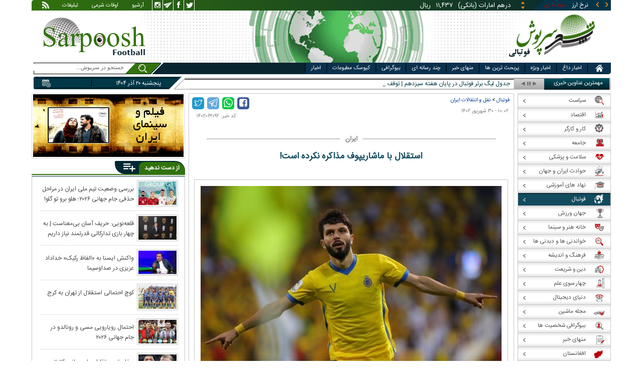

--- FILE ---
content_type: text/html; charset=utf-8
request_url: https://www.sarpoosh.com/football/football-transfers/iran/football-transfers1402062092.html
body_size: 29207
content:
<!DOCTYPE html><html xmlns="http://www.w3.org/1999/xhtml" lang="fa" xml:lang="fa" dir="rtl" itemscope="itemscope" itemtype="https://schema.org/WebPage"><head><base href="https://www.sarpoosh.com" ><meta http-equiv="Content-Type" content="text/html; charset=utf-8"><meta name="viewport" content="width=device-width, initial-scale=1.0"><link rel="alternate" href="https://www.sarpoosh.com/football/football-transfers/iran/football-transfers1402062092.html" hreflang="fa-ir" ><title>استقلال با ماشاریپوف مذاکره نکرده است!</title><meta name="description" content="به باشگاه استقلال به صورت رسمی از علی خطیر درخواست کرد نسبت به جذب جلال‌الدین ماشاریپوف اقدام کند" /><meta name="keywords" content="اخبار فوتبال, نقل و انتقالات فوتبال,جلال‌الدین ماشاریپوف,مذاکره جلال‌الدین ماشاریپوف با استقلال,تیم استقلال,مذاکره ماشاریپوف با استقلال,مذاکره ماشاریپوف درباره استقلال,استقلال خواهان جذب ماشاریپوف" /><meta property="og:type" content="website" /><meta property="og:site_name" content="sarpoosh" /><meta property="og:url" content="//www.sarpoosh.com/football/football-transfers/iran/football-transfers1402062092.html" /><meta property="og:title" content="استقلال با ماشاریپوف مذاکره نکرده است!" /><meta property="og:description" content="به باشگاه استقلال به صورت رسمی از علی خطیر درخواست کرد نسبت به جذب جلال‌الدین ماشاریپوف اقدام کند" /><meta property="og:updated_time" content="2023-09-21T10:02:40+03:30" /><meta property="og:image" content="https://media.sarpoosh.com/images/0206/02-06-c36-3202.jpg" /><meta property="og:image:url" content="https://media.sarpoosh.com/images/0206/02-06-c36-3202.jpg" /><meta name="twitter:card" content="summary" /><meta name="twitter:creator" content="@sarpooshcom" /><meta property="og:country_name" content="Iran" /><meta name="twitter:url" content="//www.sarpoosh.com/football/football-transfers/iran/football-transfers1402062092.html" /><meta name="twitter:creator:id" content="sarpoosh" /><meta name="twitter:title" content="استقلال با ماشاریپوف مذاکره نکرده است!" /><meta name="twitter:description" content="به باشگاه استقلال به صورت رسمی از علی خطیر درخواست کرد نسبت به جذب جلال‌الدین ماشاریپوف اقدام کند" /><meta property="og:locale" content="fa_IR" /><meta name="twitter:image" content="https://media.sarpoosh.com/images/0206/02-06-c36-3202.jpg" /><meta property="article:published_time" content="2023-09-21T10:02:40+03:30" /><meta property="article:modified_time" content="2023-09-21T10:02:40+03:30" /><meta itemprop="name" content="استقلال با ماشاریپوف مذاکره نکرده است!" /><meta itemprop="image" content="https://media.sarpoosh.com/images/0206/02-06-c36-3202.jpg" /><meta itemprop="description" content="به باشگاه استقلال به صورت رسمی از علی خطیر درخواست کرد نسبت به جذب جلال‌الدین ماشاریپوف اقدام کند" /><link href="//www.sarpoosh.com/sites/all/themes/custom/SARPOOSH/css/style5.css?v=1.88" rel="stylesheet" type="text/css" /><link href="//www.sarpoosh.com/sites/all/themes/custom/SARPOOSH/css/pub.css?v=1.0" rel="stylesheet" type="text/css" /><link href="//www.sarpoosh.com/sites/all/themes/custom/SARPOOSH/css/set.css?v=2.224" rel="stylesheet" type="text/css" /><link rel="canonical" href="https://www.sarpoosh.com/football/football-transfers/iran/football-transfers1402062092.html" ><script src="//www.sarpoosh.com/misc/jquery.js?pq3s82"></script><script>(function(w,d,s,l,i){w[l]=w[l]||[];w[l].push({'gtm.start':
new Date().getTime(),event:'gtm.js'});var f=d.getElementsByTagName(s)[0],
j=d.createElement(s),dl=l!='dataLayer'?'&l='+l:'';j.async=true;j.src=
'https://www.googletagmanager.com/gtm.js?id='+i+dl;f.parentNode.insertBefore(j,f);
})(window,document,'script','dataLayer','GTM-THXKGP');</script><script>
now = new Date();
var head = document.getElementsByTagName('head')[0];
var script = document.createElement('script');
script.async = true;
script.type = 'text/javascript';
var script_address = 'https://cdn.yektanet.com/template/bnrs/yn_bnr.min.js';
script.src = script_address + '?v=' + now.getFullYear().toString() + '0' + now.getMonth() + '0' + now.getDate() + '0' + now.getHours();
head.appendChild(script);
</script></head><body id="football" > <noscript><iframe src="https://www.googletagmanager.com/ns.html?id=GTM-THXKGP"
height="0" width="0" style="display:none;visibility:hidden"></iframe></noscript> <header id="head" itemscope="itemscope" itemtype="https://schema.org/WPHeader"><div id="tape"><div class="abslt"><div id="tale"> <a href="/rss/" id="tars" target="_blank"></a> <a href="/advertising/" id="tata" target="_blank">تبلیغات</a> <span id="taog">اوقات شرعی</span> <a id="taar" href="/news-archives/" target="_blank">آرشیو</a> <a id="tain" rel="nofollow" href="https://www.instagram.com/sarpoosh" target="_blank"></a> <a id="tate" rel="nofollow" href="https://t.me/sarpoosh_news" target="_blank"></a> <a id="tafa" rel="nofollow" href="https://www.facebook.com/Sarpoosh-213702162368517" target="_blank"></a> <a id="tatw" rel="nofollow" href="https://twitter.com/sarpooshcom" target="_blank"></a></div><div id="tari"><div id="topslider"><div class="topsliderri"> <span class="fsh1"></span> <span class="fsh2"></span><div id="typee"><div class="typee"><div id="arz"><a href="/gold-currency/currency-price/"><p>نرخ ارز <span>مبادله ای</span></p></a></div><div id="tala"><a href="/gold-currency/gold-price/"><p>قیمت طلا</p></a></div><div id="seke"><a href="/gold-currency/coin-price/"><p>قیمت سکه</p></a></div><div id="khodro"><a href="/car-news/car-price/"><p>قیمت خودرو</p></a></div></div></div><div id="msl"></div></div><div class="topsliderle"> <span class="fsh3"></span> <span class="fsh4"></span><div class="arz"><div><div><div>دلار (بانکی)</div><div>۴۲,۰۰۰</div><div> ریال</div></div><div><div>یورو (بانکی)</div><div>۴۵,۹۶۵</div><div> ریال</div></div><div><div>پوند (بانکی)</div><div>۵۲,۵۱۶</div><div> ریال</div></div><div><div>درهم امارات (بانکی)</div><div>۱۱,۴۳۷</div><div> ریال</div></div><div><div>فرانک سوئیس (بانکی)</div><div>۴۷,۵۰۱</div><div> ریال</div></div><div><div>لیر ترکیه (بانکی)</div><div>۱,۴۶۰</div><div> ریال</div></div><div><div>یوان چین (بانکی)</div><div>۵,۸۶۹</div><div> ریال</div></div></div></div><div class="tala"><div><div><div>طلای ۱۸ عیار / ۷۵۰</div><div>۲۴,۲۸۰,۰۰۰</div><div> ریال</div></div><div><div>طلای ۱۸ عیار / ۷۴۰</div><div>۲۳,۹۵۶,۰۰۰</div><div> ریال</div></div><div><div>طلای ۲۴ عیار</div><div>۳۲,۳۷۳,۰۰۰</div><div> ریال</div></div><div><div>طلای دست دوم</div><div>۲۳,۹۵۶,۴۳۰</div><div> ریال</div></div></div></div><div class="seke"><div><div><div>سکه امامی</div><div>۲۸۷,۹۸۰,۰۰۰</div><div> ریال</div></div><div><div>سکه بهار آزادی</div><div>۲۵۴,۹۷۰,۰۰۰</div><div> ریال</div></div><div><div>نیم سکه</div><div>۱۵۱,۰۰۰,۰۰۰</div><div> ریال</div></div><div><div>ربع سکه</div><div>۱۰۱,۰۰۰,۰۰۰</div><div> ریال</div></div></div></div><div class="khodro"><div><div><div>ایران خودرو</div><div>لونا برقی GRE</div><div>۱,۲۱۱,۰۰۰,۰۰۰</div><div> تومان</div></div><div><div>سایپا</div><div>وانت زامیاد گازسوز</div><div>۸۳۵,۴۲۲,۰۰۰</div><div> تومان</div></div><div><div>سایپا</div><div>کارون</div><div>۱,۱۳۳,۶۸۷,۰۰۰</div><div> تومان</div></div><div><div>کیا موتورز - Kia Motors</div><div>اپتیما ۲۰۲۴ توربو K5</div><div>۲,۷۷۰,۰۰۰,۰۰۰</div><div> تومان</div></div></div></div></div></div></div></div></div><div id="ban"><div > <a title="اخبار ایران و جهان" href="/"><div id="lfa"></div></a><div id="patr"></div><div id="gm"></div><div id="patl"></div><a title="news" href="/"><div id="len"></div></a></div></div></header><div id="sep1" class="sep"></div><div id="topb"> <nav id="nav"><div ><ul id="hmenu"><li id='home'><div class='tbl'></div><div class="tri"></div><a href="/" class="s-mhmenu1"><span></span></a></li><li class='hotnews'><div class='tbl'></div><div class="tri"></div><a href="/hotnews/" target="_blank">اخبار داغ</a></li><li class='top-news'><div class='tbl'></div><div class="tri"></div><a href="/top-news/" target="_blank">اخبار ویژه</a></li><li class='controversial-news'><div class='tbl'></div><div class="tri"></div><a href="/controversial-news/" target="_blank">پربحث ترین ها</a></li><li class='bestarticles'><div class='tbl'></div><div class="tri"></div><a href="/bestarticles/" target="_blank">منهای خبر</a></li><li id='multimedia'><div class='tbl'></div><div class="tri"></div><a >چند رسانه ای</a></li><li class='biography-2'><div class='tbl'></div><div class="tri"></div><a href="/biography/" target="_blank">بیوگرافی</a></li><li class='newspaper-2'><div class='tbl'></div><div class="tri"></div><a href="/newspaper/" target="_blank">کیوسک مطبوعات</a></li><li class='news'><div class='tbl'></div><div class="tri"></div><a href="/" target="_blank">اخبار</a></li></ul> <span id='multimediac' class="hiide"><span> <a href="/video-clips/" target="_blank">فیلم و صوت</a> <a href="/images/" target="_blank">گزارش تصویری</a> <a href="/caricature/" target="_blank">کاریکاتور</a></span> </span><div class='mtri2'></div></div> </nav><div id="topa"></div><div id="date"><div class="tnews"><div id="typed"><div><div> <a href="/football/iran-pro-league/iran-pro-league1404091224.html" target="_blank">جدول لیگ برتر فوتبال در پایان هفته سیزدهم | توقف فولاد مقابل مس رفسنجان</a></div><div> <a href="/football/iran-pro-league/iran-pro-league1404091233.html" target="_blank">ساپینتو: بطور شفاف زانوی حردانی را زدند و پنالتی رخ داد | نتیجه بازی عادلانه نبود</a></div><div> <a href="/football/iran-pro-league/iran-pro-league1404091223.html" target="_blank">تساوی استقلال و پرسپولیس در دربی امیدها</a></div><div> <a href="/football/iran-pro-league/iran-pro-league1404091222.html" target="_blank">دیدار استقلال و فولاد هرمزگان در جام حذفی به تعویق افتاد</a></div><div> <a href="/football/iran-pro-league/iran-pro-league1404091221.html" target="_blank">کارشناسی داوری بازی استقلال و ملوان | پنالتی دقیقه ۹۳ آبی‌ها سوخت؟</a></div><div> <a href="/football/iran-pro-league/iran-pro-league1404091241.html" target="_blank">واکنش تاجرنیا به پنالتی گرفته نشده استقلال در دیدار مقابل ملوان: از داور شکایت می‌کنیم | حردانی: هر هفته پنالتی ما را نمی‌گیرند</a></div><div> <a href="/football/champions-league/champions-league1404091244.html" target="_blank">شکست خانگی رئال مادرید مقابل سیتی در لیگ قهرمانان اروپا | برد آرسنال و بوونتوس در شب توقف PSG و دورتموند</a></div><div> <a href="/football/iran-pro-league/iran-pro-league1404091270.html" target="_blank">بیانیه باشگاه استقلال در واکنش به اشتباهات داوری دیدار مقابل ملوان</a></div><div> <a href="/football/iran-pro-league/iran-pro-league1404091263.html" target="_blank">اشتباه داوری با VAR را کجای دلمان بگذاریم؟ | فدراسیون فوتبال عمدا به دنبال حاشیه سازی است تا ضعف‌هایش دیده نشود</a></div><div> <a href="/football/iran-pro-league/iran-pro-league1404091255.html" target="_blank">استوری‌های ساپینتو در واکنش به دو پنالتی‌ سوخته استقلال مقابل ملوان</a></div></div></div><div id="tnww"><div id="tnw"><div class="pcrg"></div><span class="pcti">مهمترین عناوین خبری</span><span id="nent"></span><span id="pct"></span><span id="prnt"></span><div id="type"></div></div><div class="pcpg"></div><div class="pcpw"></div><div class="pcl"></div><div class="pctl"></div></div></div><div class="date"><div id="mmm"><div class="bbb"></div></div><div id="nnn"><div id="sss"><div id="date2">پنجشنبه ۲۰ آذر ۱۴۰۴</div><span></span></div></div></div><div ><div id="searchicon"></div><div id="search"><form action="https://www.google.com/search" id="searchbox" method="get" target="_blank"><input type="hidden" value="sarpoosh.com/" name="domains"><input type="hidden" value="UTF-8" name="oe"><input type="hidden" value="UTF-8" name="ie"><input type="hidden" value="fa" name="hl"><input type="hidden" value="sarpoosh.com" name="sitesearch"><input id="query" type="text" value="جستجو در سرپوش..." onfocus="if (this.value == 'جستجو در سرپوش...') {this.value = '';}" onblur="if (this.value == '') {this.value = 'جستجو در سرپوش...';}" name="q"></form></div></div></div></div><div id="sep2" class="sep"></div><div id="p1"><div id="cent"><div id="article" itemscope itemtype="https://schema.org/Article" ><meta itemprop="description" content="به باشگاه استقلال به صورت رسمی از علی خطیر درخواست کرد نسبت به جذب جلال‌الدین ماشاریپوف اقدام کند" /><meta itemprop="keywords" content="اخبار فوتبال, نقل و انتقالات فوتبال,جلال‌الدین ماشاریپوف,مذاکره جلال‌الدین ماشاریپوف با استقلال,تیم استقلال,مذاکره ماشاریپوف با استقلال,مذاکره ماشاریپوف درباره استقلال,استقلال خواهان جذب ماشاریپوف" /><meta itemprop="datePublished" content="2023-09-21 10:02:40" /><meta itemprop="dateModified" content="2023-09-21 10:02:40" /><meta itemprop="author" content="c401" /><meta itemprop="url" content="https://www.sarpoosh.com/football/football-transfers/iran/football-transfers1402062092.html" /><meta itemprop="articleSection" content="football-transfers/iran" /><div ><div id="sharelinksht"><ul class="sharelinks"><li><a class="icon icon-facebook" href="https://www.facebook.com/sharer.php?u=https://www.sarpoosh.com/football/football-transfers/iran/football-transfers1402062092.html&amp;t=%D8%A7%D8%B3%D8%AA%D9%82%D9%84%D8%A7%D9%84%20%D8%A8%D8%A7%20%D9%85%D8%A7%D8%B4%D8%A7%D8%B1%DB%8C%D9%BE%D9%88%D9%81%20%D9%85%D8%B0%D8%A7%DA%A9%D8%B1%D9%87%20%D9%86%DA%A9%D8%B1%D8%AF%D9%87%20%D8%A7%D8%B3%D8%AA%21" title="share on Facebook" rel="nofollow" target="_blank"></a></li><li><a class="icon icon-whatsapp" href="whatsapp://send?text=https://www.sarpoosh.com/football/football-transfers/iran/football-transfers1402062092.html" title="share on WhatsApp" rel="nofollow" target="_blank"></a></li><li><a class="icon icon-telegram" href="https://telegram.me/share/url?url=https://www.sarpoosh.com/football/football-transfers/iran/football-transfers1402062092.html&amp;text=%D8%A7%D8%B3%D8%AA%D9%82%D9%84%D8%A7%D9%84%20%D8%A8%D8%A7%20%D9%85%D8%A7%D8%B4%D8%A7%D8%B1%DB%8C%D9%BE%D9%88%D9%81%20%D9%85%D8%B0%D8%A7%DA%A9%D8%B1%D9%87%20%D9%86%DA%A9%D8%B1%D8%AF%D9%87%20%D8%A7%D8%B3%D8%AA%21" title="share on Telegram" rel="nofollow" target="_blank"></a></li><li><a class="icon icon-twitter" href="https://twitter.com/share?url=https://www.sarpoosh.com/football/football-transfers/iran/football-transfers1402062092.html&amp;title=%D8%A7%D8%B3%D8%AA%D9%82%D9%84%D8%A7%D9%84%20%D8%A8%D8%A7%20%D9%85%D8%A7%D8%B4%D8%A7%D8%B1%DB%8C%D9%BE%D9%88%D9%81%20%D9%85%D8%B0%D8%A7%DA%A9%D8%B1%D9%87%20%D9%86%DA%A9%D8%B1%D8%AF%D9%87%20%D8%A7%D8%B3%D8%AA%21" title="Share on Twitter" rel="nofollow" target="_blank"></a></li></ul></div><script>
var giftofspeed = document.createElement('link');
giftofspeed.rel = 'stylesheet';
giftofspeed.href = 'https://www.sarpoosh.com//sites/all/modules/makan_sharelinks/files/fsharelinksicon.css?v3';
giftofspeed.type = 'text/css';
var godefer = document.getElementsByTagName('link')[0];
godefer.parentNode.insertBefore(giftofspeed, godefer);
jQuery(document).ready(function(){
jQuery('<div id="sharelinksf">'+(jQuery("#sharelinksht").html())+'</div>').insertBefore( ".form-item.form-type-item" );
//jQuery("#sharelinksht").html("");
});
</script></div><div class="ta"><div><div> <span class="doa"> ۱۰:۰۲ - ۳۰ شهریور ۱۴۰۲ </span> <span class="nc"> کد خبر: ۱۴۰۲۰۶۲۰۹۲ </span><div class="ocat"> <span class="rocat"><span class="locat"><span class="mocat">ایران</span></span></span></div></div></div></div><div class="brdcrm"> <a target="_blank" href="/football/" >فوتبال</a> > <a target="_blank" href="/football/football-transfers/iran/">نقل و انتقالات ایران </a></div><div > <article id="fon"> <header><h1 class="ftil" itemprop="headline" content="استقلال با ماشاریپوف مذاکره نکرده است!"> استقلال با ماشاریپوف مذاکره نکرده است!</h1> </header><div itemprop="articleBody" ><div><div><div class="iocw"><div itemprop="image" itemscope="" itemtype="https://schema.org/ImageObject" class="ioc"><img alt="جلال‌الدین ماشاریپوف,مذاکره جلال‌الدین ماشاریپوف با استقلال" height="362" src="https://media.sarpoosh.com/images/0206/02-06-c36-3202.jpg" title="جلال‌الدین ماشاریپوف" width="600" /><meta itemprop="url" content="https://media.sarpoosh.com/images/0206/02-06-c36-3202.jpg" /><meta itemprop="width" content="" /><meta itemprop="height" content="" /><span class="lui"></span></div></div><div id="lead">اگرچه سرمربی استقلال خواهان جذب ماشاریپوف است اما باشگاه تا کنون با این بازیکن مذاکره‌ای نداشته است.</div><p>به گزارش ایرنا، جواد نکونام روز گذشته با ارسال نامه‌ای به باشگاه استقلال به صورت رسمی از علی خطیر درخواست کرد نسبت به جذب جلال‌الدین ماشاریپوف اقدام کند.</p><p></p><p>ماشاریپوف که در فهرست مازاد النصر قرار گرفت، قراردادش را با این باشگاه فسخ کرد و برای حضور در استقلال مشکلی ندارد.</p><p></p><p>اگرچه سرمربی استقلال خواهان جذب این بازیکن ازبکستانی است اما یک مانع بزرگ برای پیوستن او به استقلال وجود دارد. آبی‌ها برای جذب او با مانع بزرگی به نام سقف قرارداد روبرو هستند.</p><p></p><p>سایت ترانسفر مارکت اصلی‌ترین که مرجع قیمت گذاری بازیکنان است ارزش تقریبی ماشاریپوف را ۲ میلیون یورو اعلام کرده است. این بدان معناست که استقلال برای جذب وی باید در حدود ۹۶ میلیارد تومان هزینه کند، رقمی که با توجه به شرایط مالی فعلی باشگاه استقلال بعید به نظر می‌رسد!</p><p></p><p>از ساختمان باشگاه استقلال خبر می‌رسد ماشاریپوف تا کنون با باشگاه استقلال مذاکره‌ای نداشته است. آبی‌ها در ابتدا به دنبال این هستند چالش‌های مالی را برای جذب وی برطرف کنند و بعد باب مذاکره را آغاز کنند.</p><p></p><div class="iocw"><div class="ioc"><img alt="جلال‌الدین ماشاریپوف,مذاکره جلال‌الدین ماشاریپوف با استقلال" height="154" src="https://media.sarpoosh.com/images/0206/02-06-c36-3203.jpg" title="جلال‌الدین ماشاریپوف" width="600" /><span class="lui"></span></div></div><p></p><p></p></div></div><div class="form-item form-type-item"><div class="node-rate"><div class="brti"><div class="item-list"><ul><li class="first"><bdi><span class="like-node" id=rate1-447427></span>12</bdi></li><li class="last"><bdi><span class="dislike-node" id="rate2-447427"></span>2</bdi></li></ul></div><div id="specificChart" class="donut-size"><div class="pie-wrapper"><span class="label"><span class="num">۵۰</span><span class="smaller">%</span></span><div class="pie" style="clip: rect(auto auto auto auto);"><div class="left-side half-circle" style="border-width: 5px; transform: rotate(241deg);"></div><div class="right-side half-circle" style="transform: rotate(180deg); border-width: 5px;"></div></div><div class="shadow" style="border-width: 5px;"></div></div></div></div></div></div></div></article><meta itemprop="commentCount" content="0" ></div><div class="mra"><div class="hb"><div class="heading"> <span class="bt">مطالب پیشنهادی </span> <span class="iconb"><span></span></span></div><div class='hbl'></div></div><div id="mraw"><div><div><a href="/football/football-transfers/iran/football-transfers1404091211.html"><span></span><img src="https://media.sarpoosh.com/images/0409/small_04-09-c36-1175.jpg" alt="بشار رسن,عدم حضور بشار رسن در پرسپولیس" title="پایان شایعه انتقال بزرگ زمستانی به پرسپولیس | تمدید قرارداد بشار رسن با پاختاکور" /></a><a href="/football/football-transfers/iran/football-transfers1404091211.html">پایان شایعه انتقال بزرگ زمستانی به پرسپولیس | تمدید قرارداد بشار رسن با پاختاکور</a></div><div><a href="/football/football-transfers/iran/football-transfers1404091052.html"><span></span><img src="https://media.sarpoosh.com/images/0409/small_04-09-c36-975.jpg" alt="عارف آقاسی,تمایل عارف آقاسی به حضور در پرسپولیس" title="عارف آقاسی دست به دامن یک پرسپولیسی برای جدایی از استقلال" /></a><a href="/football/football-transfers/iran/football-transfers1404091052.html">عارف آقاسی دست به دامن یک پرسپولیسی برای جدایی از استقلال</a></div><div><a href="/football/football-transfers/iran/football-transfers1404091009.html"><span></span><img src="https://media.sarpoosh.com/images/0409/small_04-09-c36-924.jpg" alt="ماشاریپوف,انتقال ماشاریپوف به نفتچی ازبکستان" title="شایعه انتقال ماشاریپوف به نفتچی ازبکستان؛ استقلال به جدایی ستاره خود رضایت می‌دهد؟" /></a><a href="/football/football-transfers/iran/football-transfers1404091009.html">شایعه انتقال ماشاریپوف به نفتچی ازبکستان؛ استقلال به جدایی ستاره خود رضایت می‌دهد؟</a></div></div></div></div><div class="ctagv"><div class="hb"><div class="heading"> <span class="bt">همه چیز درباره </span> <span class="iconb"><span></span></span></div><div class='hbl'></div></div><div><span class="ctv1"></span><div><div class="vtagv"><h3><a href="https://www.sarpoosh.com/cafetourism/ایران.html">ایران</a></h3> <a href="https://www.sarpoosh.com/cafetourism/ایران.html" ><img alt="ایران" title="ایران" src="https://www.sarpoosh.com/sites/default/files/contents/images/port/small_flag-iran960608.jpg" /></a></div><div class="vtagv"><h3><a href="https://www.sarpoosh.com/cafesport/باشگاه-استقلال-تهران.html">باشگاه استقلال تهران</a></h3> <a href="https://www.sarpoosh.com/cafesport/باشگاه-استقلال-تهران.html" ><img alt="XXXXXXXXXXXX" title="xxxx" src="https://www.sarpoosh.com/sites/default/files/contents/images/port/small_esteghlal-team960514.jpg" /></a></div><div class="vtagv"><h3><a href="https://www.sarpoosh.com/cafesport/جلال-الدین-ماشاریپوف.html">جلال الدین ماشاریپوف</a></h3> <a href="https://www.sarpoosh.com/cafesport/جلال-الدین-ماشاریپوف.html" ><img alt="جلال الدین ماشاریپوف" title="جلال الدین ماشاریپوف" src="https://media.sarpoosh.com/images/0409/small_04-09-c36-924.jpg" /></a></div></div><span class="ctv2"></span></div></div><div class="comnt"><div id="chw"><div id="chf"><span id="chi"></span><span id="chd">نظر شما چیست؟</span></div><div id="chp"><div><div> انتشار یافته: <span>۰</span></div></div></div><div id="chl"><div><div>در انتظار بررسی:<span>۰</span></div></div></div><div id="che"><div><div>غیر قابل انتشار: <span>۰</span></div></div></div><div id="chw2"> <span class="chti"></span><div class="jadid activee" onClick="return sort1()">جدیدترین</div><div class="ghadimi deactt" onClick="return sort2()">قدیمی ترین</div></div></div><div id="cm" itemprop="comment"><div></div></div><span class="cmore"><span></span><span></span>مشاهده کامنت های بیشتر</span><form class="comment-form user-info-from-cookie ajax-comments-reply-form-447427-0-0 ajax-comments-form-add" id="ajax-comments-reply-form-447427-0-0" action="/comment/reply/447427" method="post" accept-charset="UTF-8"><div><div class="form-item form-type-textfield form-item-name"> <label for="edit-name">نام و نام خانوادگی </label> <input type="text" id="edit-name" name="name" value="" size="30" maxlength="60" class="form-text" /></div><div class="form-item form-type-textfield form-item-mail"> <label for="edit-mail">ایمیل </label> <input type="text" id="edit-mail" name="mail" value="" size="30" maxlength="64" class="form-text" /><div class="description">The content of this field is kept private and will not be shown publicly.&lrm;</div></div><input type="hidden" name="form_build_id" value="form-woiBkYDI0a4yHim1AaeTVl7krZ1bqHoOgkWg2B4m1CQ" /><input type="hidden" name="form_id" value="comment_node_page_form" /><div class="field-type-text-long field-name-comment-body field-widget-text-textarea form-wrapper" id="edit-comment-body"><div id="comment-body-add-more-wrapper"><div class="form-item form-type-textarea form-item-comment-body-und-0-value"> <label for="edit-comment-body-und-0-value">نظر شما <span class="form-required" title="لطفا این فیلد را پر کنید">*</span></label><div class="form-textarea-wrapper resizable"><textarea class="text-full form-textarea required" id="edit-comment-body-und-0-value" name="comment_body[und][0][value]" cols="60" rows="3"></textarea></div></div></div></div><div class="YzZGwByKOCsHGItPfXILhrxOMKwPvfRtDRWVrtFcSTJyCZmGXSqdgKRRtmGLrybQ"><fieldset class="captcha form-wrapper"><legend><span class="fieldset-legend">CAPTCHA</span></legend><div class="fieldset-wrapper"><div class="fieldset-description">This question is for testing whether or not you are a human visitor and to prevent automated spam submissions.&lrm;</div><input type="hidden" name="captcha_sid" value="485470497" /><input type="hidden" name="captcha_token" value="ed6eae64224b320486c95d7b0a8b388d" /><div class="form-item form-type-textfield form-item-captcha-response"> <label for="edit-captcha-response">Website URL </label> <input tabindex="-1" type="text" id="edit-captcha-response" name="captcha_response" value="" size="60" maxlength="128" class="form-text" /></div></div></fieldset></div><div class="form-actions form-wrapper" id="edit-actions"><input type="submit" id="edit-ajax-comments-reply-form-447427-0-0" name="op" value="ثبت" class="form-submit" /></div></div></form><script>function sort1(){return $.ajax({url:"/views/ajax",type:"post",data:{view_name:"comments_views",view_display_id:"block_3",view_args:"447427"},dataType:"json",success:function(c){if($("#cm").html(c[1].data),document.getElementById("cm")){var n=10;$(".cmore").on("click",function(c){n+=10;for(var s=1;s<=n;s++)$(".cmrw:nth-child("+s+")").css("display","block")})}$(".cmrw").find("div.test0").length>0&&($(".test0").parent().closest(".cmrw").addClass("prntcm"),$(".comnt #cm .cmrw  p.comn>span").append("<span class='comn2'></span>")),$(".cmrw").length<10&&$(".cmore").css("display","none")}}),!1}function sort2(){return $.ajax({url:"/views/ajax",type:"post",data:{view_name:"comments_views",view_display_id:"block_1",view_args:"447427"},dataType:"json",success:function(c){if($("#cm").html(c[1].data),document.getElementById("cm")){var n=10;$(".cmore").on("click",function(c){n+=10;for(var s=1;s<=n;s++)$(".cmrw:nth-child("+s+")").css("display","block")})}$(".cmrw").find("div.test0").length>0&&($(".test0").parent().closest(".cmrw").addClass("prntcm"),$(".comnt #cm .cmrw  p.comn>span").append("<span class='comn2'></span>")),$(".cmrw").length<10&&$(".cmore").css("display","none")}}),!1}function sort3(){return $.ajax({url:"/views/ajax",type:"post",data:{view_name:"comments_views",view_display_id:"block_4",view_args:"447427"},dataType:"json",success:function(c){if($("#cm").html(c[1].data),document.getElementById("cm")){var n=10;$(".cmore").on("click",function(c){n+=10;for(var s=1;s<=n;s++)$(".cmrw:nth-child("+s+")").css("display","block")})}$(".cmrw").find("div.test0").length>0&&($(".test0").parent().closest(".cmrw").addClass("prntcm"),$(".comnt #cm .cmrw  p.comn>span").append("<span class='comn2'></span>")),$(".cmrw").length<10&&$(".cmore").css("display","none")}}),!1}</script></div></div><div id="content"><div class="bio"> <section><div class="wtitr"><div class="tln"></div><div class="rtr"><div class="rtr1"><span></span></div><div class="rtr2"><h4><span><a href="/biography/" target="_blank">بیوگرافی</a></span></h4> <span class="rticon"></span></div><div class="rtr3"><span></span></div></div><div class="rpa"></div><div class="mpa"></div><div class="lpa"></div><div class="ltr"></div></div><div><div> <a href="/biography/political-biography/haitham-bin-tariq-10.html" target="_blank"><img src="https://media.sarpoosh.com/images/article/picture/bio_haitham-bin-tariq-1001.jpg" alt="هیثم بن طارق آل سعید" title="بیوگرافی هیثم بن طارق آل سعید؛ حاکم عمان" /></a> <a href="/biography/political-biography/haitham-bin-tariq-10.html" target="_blank">بیوگرافی هیثم بن طارق آل سعید؛ حاکم عمان</a><p>تاریخ تولد: ۱۱ اکتبر ۱۹۵۵ </p><p>محل تولد: مسقط، مسقط و عمان</p><p>محل زندگی: مسقط</p><p>حرفه: سلطان و نخست وزیر کشور عمان</p><p>سلطنت: ۱۱ ژانویه ۲۰۲۰</p><p>پیشین: قابوس بن سعید</p> <a href="/biography/political-biography/haitham-bin-tariq-10.html" target="_blank"><div><div><span></span><span>ادامه</span><span></span><span></span></div></div></a></div><div> <a href="/biography/scientists-biography/bozorgmehr-bokhtegan-10.html" target="_blank"><img src="https://media.sarpoosh.com/images/article/picture/bio_bozorgmehr-bokhtegan-1002.jpg" alt="بزرگمهر بختگان" title="زندگینامه بزرگمهر بختگان حکیم بزرگ ساسانی" /></a> <a href="/biography/scientists-biography/bozorgmehr-bokhtegan-10.html" target="_blank">زندگینامه بزرگمهر بختگان حکیم بزرگ ساسانی</a><p>تاریخ تولد: ۱۸ دی ماه د ۵۱۱ سال پیش از میلاد</p><p>محل تولد: خروسان</p><p>لقب: بزرگمهر</p><p>حرفه: حکیم و وزیر</p><p>دوران زندگی: دوران ساسانیان، پادشاهی خسرو انوشیروان</p><p></p> <a href="/biography/scientists-biography/bozorgmehr-bokhtegan-10.html" target="_blank"><div><div><span></span><span>ادامه</span><span></span><span></span></div></div></a></div><div> <a href="/biography/political-biography/saba-azarpeik-10.html" target="_blank"><img src="https://media.sarpoosh.com/images/article/picture/bio_saba-azarpeik-1001.jpg" alt="صبا آذرپیک" title="بیوگرافی صبا آذرپیک روزنامه نگار سیاسی و ماجرای دستگیری وی" /></a> <a href="/biography/political-biography/saba-azarpeik-10.html" target="_blank">بیوگرافی صبا آذرپیک روزنامه نگار سیاسی و ماجرای دستگیری وی</a><p>تاریخ تولد: ۱۳۶۰</p><p>ملیت: ایرانی</p><p>نام مستعار: صبا آذرپیک</p><p>حرفه: روزنامه نگار و خبرنگار گروه سیاسی روزنامه اعتماد</p><p>آغاز فعالیت: سال ۱۳۸۰ تاکنون</p><p></p> <a href="/biography/political-biography/saba-azarpeik-10.html" target="_blank"><div><div><span></span><span>ادامه</span><span></span><span></span></div></div></a></div><div> <a href="/biography/political-biography/yashar-soltani-10.html" target="_blank"><img src="https://media.sarpoosh.com/images/article/picture/bio_yashar-soltani-1002.jpg" alt="یاشار سلطانی" title="بیوگرافی روزنامه نگار سیاسی؛ یاشار سلطانی و حواشی وی" /></a> <a href="/biography/political-biography/yashar-soltani-10.html" target="_blank">بیوگرافی روزنامه نگار سیاسی؛ یاشار سلطانی و حواشی وی</a><p>ملیت: ایرانی</p><p>حرفه: روزنامه نگار فرهنگی - سیاسی، مدیر مسئول وبگاه معماری نیوز</p><p>وبگاه: yasharsoltani.com</p><p>شغل های دولتی: کاندید انتخابات شورای شهر تهران سال ۱۳۹۶</p><p>حزب سیاسی: اصلاح طلب</p><p></p> <a href="/biography/political-biography/yashar-soltani-10.html" target="_blank"><div><div><span></span><span>ادامه</span><span></span><span></span></div></div></a></div><div> <a href="/biography/religious-figures/biography-imamzadeh-saleh-10.html" target="_blank"><img src="https://media.sarpoosh.com/images/article/picture/bio_biography-imamzadeh-saleh-1001.jpg" alt="زندگینامه امام زاده صالح" title="زندگینامه امامزاده صالح تهران و محل دفن ایشان" /></a> <a href="/biography/religious-figures/biography-imamzadeh-saleh-10.html" target="_blank">زندگینامه امامزاده صالح تهران و محل دفن ایشان</a><p>نام پدر: اما موسی کاظم (ع)</p><p>محل دفن: تهران، شهرستان شمیرانات، شهر تجریش</p><p>تاریخ تاسیس بارگاه: قرن پنجم هجری قمری</p><p>روز بزرگداشت: ۵ ذیقعده</p><p>خویشاوندان : فرزند موسی کاظم و برادر علی بن موسی الرضا و برادر فاطمه معصومه</p><p></p> <a href="/biography/religious-figures/biography-imamzadeh-saleh-10.html" target="_blank"><div><div><span></span><span>ادامه</span><span></span><span></span></div></div></a></div><div> <a href="/biography/poets-thinkers/shah-nematollah-vali-10.html" target="_blank"><img src="https://media.sarpoosh.com/images/article/picture/bio_shah-nematollah-vali-1001.jpg" alt="شاه نعمت الله ولی" title="زندگینامه شاه نعمت الله ولی؛ عارف نامدار و شاعر پرآوازه" /></a> <a href="/biography/poets-thinkers/shah-nematollah-vali-10.html" target="_blank">زندگینامه شاه نعمت الله ولی؛ عارف نامدار و شاعر پرآوازه</a><p>تاریخ تولد: ۷۳۰ تا ۷۳۱ هجری قمری</p><p>محل تولد: کوهبنان یا حلب سوریه</p><p>حرفه: شاعر و عارف ایرانی</p><p>دیگر نام ها: شاه نعمت‌الله، شاه نعمت‌الله ولی، رئیس‌السلسله</p><p>آثار: رساله‌های شاه نعمت‌الله ولی، شرح لمعات</p><p>درگذشت: ۸۳۲ تا ۸۳۴ هجری قمری</p> <a href="/biography/poets-thinkers/shah-nematollah-vali-10.html" target="_blank"><div><div><span></span><span>ادامه</span><span></span><span></span></div></div></a></div><div> <a href="/biography/athletes-biography/niloofar-ardalan-10.html" target="_blank"><img src="https://media.sarpoosh.com/images/article/picture/bio_niloofar-ardalan-1002.jpg" alt="نیلوفر اردلان" title="بیوگرافی نیلوفر اردلان؛ سرمربی فوتسال و فوتبال بانوان ایران" /></a> <a href="/biography/athletes-biography/niloofar-ardalan-10.html" target="_blank">بیوگرافی نیلوفر اردلان؛ سرمربی فوتسال و فوتبال بانوان ایران</a><p>تاریخ تولد: ۸ خرداد ۱۳۶۴</p><p>محل تولد: تهران </p><p>حرفه: بازیکن سابق فوتبال و فوتسال، سرمربی تیم ملی فوتبال و فوتسال بانوان</p><p>سال های فعالیت: ۱۳۸۵ تاکنون</p><p>قد: ۱ متر و ۷۲ سانتی متر</p><p>تحصیلات: فوق لیسانس مدیریت ورزشی</p> <a href="/biography/athletes-biography/niloofar-ardalan-10.html" target="_blank"><div><div><span></span><span>ادامه</span><span></span><span></span></div></div></a></div><div> <a href="/biography/actors-artists/hamid-reza-azerang-10.html" target="_blank"><img src="https://media.sarpoosh.com/images/article/picture/bio_hamid-reza-azerang-1001.jpg" alt="حمیدرضا آذرنگ" title="بیوگرافی حمیدرضا آذرنگ؛ بازیگر سینما و تلویزیون ایران" /></a> <a href="/biography/actors-artists/hamid-reza-azerang-10.html" target="_blank">بیوگرافی حمیدرضا آذرنگ؛ بازیگر سینما و تلویزیون ایران</a><p>تاریخ تولد: تهران</p><p>محل تولد: ۲ خرداد ۱۳۵۱ </p><p>حرفه: بازیگر، نویسنده، کارگردان و صداپیشه</p><p>تحصیلات: روان‌شناسی بالینی از دانشگاه آزاد رودهن </p><p>همسر: ساناز بیان</p><p></p> <a href="/biography/actors-artists/hamid-reza-azerang-10.html" target="_blank"><div><div><span></span><span>ادامه</span><span></span><span></span></div></div></a></div><div> <a href="/biography/poets-thinkers/mohammad-ali-jamalzadeh-10.html" target="_blank"><img src="https://media.sarpoosh.com/images/article/picture/bio_mohammad-ali-jamalzadeh-1001.jpg" alt="محمدعلی جمال زاده" title="بیوگرافی محمدعلی جمال زاده؛ پدر داستان های کوتاه فارسی" /></a> <a href="/biography/poets-thinkers/mohammad-ali-jamalzadeh-10.html" target="_blank">بیوگرافی محمدعلی جمال زاده؛ پدر داستان های کوتاه فارسی</a><p>تاریخ تولد: ۲۳ دی ۱۲۷۰</p><p>محل تولد: اصفهان، ایران</p><p>حرفه: نویسنده و مترجم</p><p>سال های فعالیت: ۱۳۰۰ تا ۱۳۴۴</p><p>درگذشت: ۲۴ دی ۱۳۷۶</p><p>آرامگاه: قبرستان پتی ساکونه ژنو</p> <a href="/biography/poets-thinkers/mohammad-ali-jamalzadeh-10.html" target="_blank"><div><div><span></span><span>ادامه</span><span></span><span></span></div></div></a></div></div></section></div></div></div> <aside id="left" itemtype="https://schema.org/WPSideBar" itemscope="itemscope"><div ><div class="left-block-ads" id="left-block-ads-01"><div class="la mbi count countclick" id="art-110"><a href="https://www.sarpoosh.com/art-cinema/" target="_blank"><img alt="هنر و سینما" class="m-bazar-image" height="125" src="https://media.sarpoosh.com/ads/banners/sarpoosh-cinema.gif" width="300" /></a></div></div></div><div class="missw"><div class="hb"><div class="heading"> <span class="bt">از دست ندهید</span> <span class="iconb"><span></span></span></div><div class='hbl'></div></div><div class="lsw"><div class="ltab"><div class="miss1 lt"><div><ul><li class=""> <a href="/football/iran-nationalfootball/iran-nationalfootball1404090833.html" target="_blank"><img src="https://media.sarpoosh.com/images/0409/small_04-09-c36-759.jpg" alt="تیم ملی فوتبال ایران,بررسی وضعیت تیم ملی ایران در مراحل حذفی جام‌ جهانی 2026" title="بررسی وضعیت تیم ملی ایران در مراحل حذفی جام‌ جهانی ۲۰۲۶؛ هلو برو تو گلو!" /></a> <a href="/football/iran-nationalfootball/iran-nationalfootball1404090833.html" target="_blank">بررسی وضعیت تیم ملی ایران در مراحل حذفی جام‌ جهانی ۲۰۲۶؛ هلو برو تو گلو!</a></li><li class=""> <a href="/football/iran-nationalfootball/iran-nationalfootball1404090838.html" target="_blank"><img src="https://media.sarpoosh.com/images/0409/small_04-09-c36-766.jpg" alt="امیر قلعه نویی,سرمربی تیم ملی فوتبال ایران" title="قلعه‌نویی: حریف آسان بی‌معناست | به چهار بازی تدارکاتی قدرتمند نیاز داریم" /></a> <a href="/football/iran-nationalfootball/iran-nationalfootball1404090838.html" target="_blank">قلعه‌نویی: حریف آسان بی‌معناست | به چهار بازی تدارکاتی قدرتمند نیاز داریم</a></li><li class=""> <a href="/football/football-controversies/football-controversies1404090849.html" target="_blank"><img src="https://media.sarpoosh.com/images/0409/small_04-09-c36-786.jpg" alt="خداداد عزیزی,الفاظ رکیک خداداد عزیزی در مراسم قرعه کشی جام جهانی 2026" title="واکنش ایسنا به «الفاظ رکیک» خداداد عزیزی در صداوسیما" /></a> <a href="/football/football-controversies/football-controversies1404090849.html" target="_blank">واکنش ایسنا به «الفاظ رکیک» خداداد عزیزی در صداوسیما</a></li><li class=""> <a href="/football/iran-pro-league/iran-pro-league1404090873.html" target="_blank"><img src="https://media.sarpoosh.com/images/0409/small_04-09-c36-814.jpg" alt="تیم استقلال,کوچ تیم استقلال به کرج" title=" کوچ احتمالی استقلال از تهران به کرج" /></a> <a href="/football/iran-pro-league/iran-pro-league1404090873.html" target="_blank"> کوچ احتمالی استقلال از تهران به کرج</a></li><li class=""> <a href="/football/worldcup/worldcup1404090832.html" target="_blank"><img src="https://media.sarpoosh.com/images/0409/small_04-09-c36-758.jpg" alt="رونالدو و مسی,احتمال رویارویی مسی و رونالدو در جام جهانی ۲۰۲۶" title="احتمال رویارویی مسی و رونالدو در جام جهانی ۲۰۲۶" /></a> <a href="/football/worldcup/worldcup1404090832.html" target="_blank">احتمال رویارویی مسی و رونالدو در جام جهانی ۲۰۲۶</a></li><li class=""> <a href="/football/worldcup/worldcup1404090828.html" target="_blank"><img src="https://media.sarpoosh.com/images/0409/small_04-09-c36-753.jpg" alt="ام باپه و هالند,گروه I جام جهانی 2026" title="جذاب‌ترین تقابل جام جهانی ۲۰۲۶؛ امباپه در برابر هالند | سه مدعی در گروه مرگ!" /></a> <a href="/football/worldcup/worldcup1404090828.html" target="_blank">جذاب‌ترین تقابل جام جهانی ۲۰۲۶؛ امباپه در برابر هالند | سه مدعی در گروه مرگ!</a></li><li class=""> <a href="/football/worldcup/worldcup1404090821.html" target="_blank"><img src="https://media.sarpoosh.com/images/0409/small_04-09-c36-730.jpg" alt="مراسم قرعه‌کشی جام جهانی فوتبال ۲۰۲۶,قرعه کشی جام جهانی آمریکا" title="اینفانتینو: این بزرگترین جام جهانی تاریخ است | اهدای جایزه صلح فیفا به ترامپ" /></a> <a href="/football/worldcup/worldcup1404090821.html" target="_blank">اینفانتینو: این بزرگترین جام جهانی تاریخ است | اهدای جایزه صلح فیفا به ترامپ</a></li></ul></div></div><div id="tns"></div><div class="miss2 lt"><div><ul><li class=""> <span class="adn"></span> <a href="/football/legionnaires/legionnaires1404090824.html" target="_blank">دبل غندی پور در امارات در شب تلخ قایدی</a></li><li class=""> <span class="adn"></span> <a href="/football/worldcup/worldcup1404090826.html" target="_blank">همگروهی ایران با بلژیک، مصر و نیوزلند در جام جهانی ۲۰۲۶ | تقابل مکزیک - آفریقای جنوبی در دیدار افتتاحیه</a></li><li class=""> <span class="adn"></span> <a href="/football/iran-nationalfootball/iran-nationalfootball1404090827.html" target="_blank">واکنش‌ها به قرعه ایران در جام جهانی ۲۰۲۶ | رسانه‌های بلژیکی: حریف مناسبی است - سرمربی مصر: عالیه</a></li><li class=""> <span class="adn"></span> <a href="/football/worldcup/worldcup1404090882.html" target="_blank">راز دستکش سفیدی که جام جهانی را حمل کرد</a></li><li class=""> <span class="adn"></span> <a href="/football/football-controversies/football-controversies1404090887.html" target="_blank">جنجال تتوی مجتبی محرمی در برنامه زنده پرسپولیس</a></li><li class=""> <span class="adn"></span> <a href="/football/football-world/football-world1404090906.html" target="_blank">قهرمانی اینترمیامی در لیگ MLS آمریکا با مسی | کامبک بارسلونا مقابل بتیس</a></li><li class=""> <span class="adn"></span> <a href="/football/worldcup/worldcup1404090907.html" target="_blank">برنامه کامل بازی‌های جام جهانی ۲۰۲۶</a></li></ul></div></div></div></div><div class="cart"><div class="wcar"><span class="nel"></span><span class="cirl"></span><span class="cirr acar"></span><span class="ner"></span></div></div></div><div class="mmi2"><div class="hb"><div class="heading"> <span class="bt">شاید از دست داده باشید</span> <span class="iconb"><span></span></span></div><div class='hbl'></div></div><div class="lsw2"><div id="dntmissbox"><ul class="act"><li><a href="https://www.sarpoosh.com/football/football-rules/orange-card-football-10.html" target="_blank">قوانین جدید فوتبال با کارت بینابینی نارنجی</a></li><li><a href="https://www.sarpoosh.com/football/football-rules/offside-law970220.html" target="_blank">آفساید چیست؟ | قوانین آفساید در فوتبال</a></li><li><a href="https://www.sarpoosh.com/football/football-rules/football-posts-32.html" target="_blank">آشنایی با تمامی پست های فوتبال و وظایف بازیکنان هر پست</a></li><li><a href="https://www.sarpoosh.com/football/football-rules/midfielder-32.html" target="_blank">انواع هافبک در فوتبال</a></li><li><a href="https://www.sarpoosh.com/football/football-rules/european-champions-league-10.html" target="_blank">همه چیز درباره لیگ قهرمانان اروپا </a></li><li><a href="https://www.sarpoosh.com/football/football-rules/gagan-pressing-10.html" target="_blank">تکنیک گگن پرسینگ چیست؟ همه چیز درباره گگن پرسینگ</a></li><li><a href="https://www.sarpoosh.com/football/football-rules/dribbler-32.html" target="_blank">معرفی انواع دربیل در فوتبال </a></li><li><a href="https://www.sarpoosh.com/football/football-rules/assist-32.html" target="_blank">آشنایی با پاس گل و انواع آن</a></li><li><a href="https://www.sarpoosh.com/football/football-rules/shooting-football-32.html" target="_blank">مراحل شوت زدن در فوتبال چیست؟</a></li><li><a href="https://www.sarpoosh.com/football/football-rules/errorsoccer-32.html" target="_blank">انواع خطا در فوتبال چیست؟</a></li></ul><ul class="disact"><li><a href="https://www.sarpoosh.com/football/football-rules/tackle-football-32.html" target="_blank">انواع تکل در فوتبال چیست؟</a></li><li><a href="https://www.sarpoosh.com/football/football-rules/yellow-cardfootball-32.html" target="_blank">دلایل استفاده از کارت زرد در فوتبال چیست؟</a></li><li><a href="https://www.sarpoosh.com/football/football-rules/counterattack-football-32.html" target="_blank">اصول ضد حمله در فوتبال چیست؟</a></li><li><a href="https://www.sarpoosh.com/football/football-rules/playmaker-32.html" target="_blank">بازیسازی در فوتبال یعنی چه؟</a></li><li><a href="https://www.sarpoosh.com/football/football-rules/glut-cup-32.html" target="_blank">گلات در فوتبال چیست؟</a></li><li><a href="https://www.sarpoosh.com/football/football-rules/expected-flowers-32.html" target="_blank">گل های مورد انتظار (xG) چیست؟</a></li><li><a href="https://www.sarpoosh.com/football/football-rules/backpass-rule-32.html" target="_blank">آشنایی با قانون پاس به عقب</a></li><li><a href="https://www.sarpoosh.com/football/football-rules/six-football-32.html" target="_blank">آشنایی با اصطلاح شش گانه فوتبال </a></li><li><a href="https://www.sarpoosh.com/football/football-rules/poker-football-32.html" target="_blank">اصطلاح پوکر در فوتبال به چه معناست؟</a></li><li><a href="https://www.sarpoosh.com/football/football-rules/chipkick-football-32.html" target="_blank">ضربه چیپ در فوتبال چیست؟</a></li></ul></div><div class="slidelsw2"> <span class="slsw2r "></span> <span class="slsw2l act"></span></div></div></div><div class="sptrftblall"><script>
function ftb_block_pgolf_leag(){
var value_ftb = jQuery('#ftb_block_pgolf').val();
jQuery.post('/change_result/block_pgolf/ajax',
{
value :value_ftb,
},
function(data,status){
jQuery('#pgolfbl').html(data);
});
}
function ftb_block_uleag(){
var value_ftb = jQuery('#uleag').val();
jQuery.post('/change_result/block_uleag/ajax',
{
value :value_ftb,
},
function(data,status){
jQuery('#eu1lea').html(data);
});
}
function ftb_block_sch_uleag_results(){
var value_ftb = jQuery('#sch_uleag_results').val();
jQuery.post('/change_result/block_sch_uleag_results/ajax',
{
value :value_ftb,
},
function(data,status){
jQuery('#eu1leach').html(data);
});
}
function ftb_block_sch_uleag_games(){
var value_ftb = jQuery('#sch_uleag_games').val();
jQuery.post('/change_result/block_sch_uleag_games/ajax',
{
value :value_ftb,
},
function(data,status){
jQuery('#eu1leach2').html(data);
});
}
function ftb_block_europ_leags_results(){
var value_ftb = jQuery('#europ_leags_results').val();
jQuery.post('/change_result/block_europ_leags_results/ajax',
{
value :value_ftb,
},
function(data,status){
jQuery('#eu1leas').html(data);
});
}
function ftb_block_leags_uleags_games(){
var value_ftb_leag = jQuery('#leags_uleags_games').val();
var value_ftb_week = jQuery('#weeks_uleags_games').val();
jQuery.post('/change_result/block_leags_uleags_games/ajax',
{
value_leag :value_ftb_leag,
value_week :value_ftb_week,
},
function(data,status){
jQuery('#eu1leas2').html(data);
});
}
function ftb_block_weeks_uleags_games(){
var value_ftb_leag = jQuery('#leags_uleags_games').val();
var value_ftb_week = jQuery('#weeks_uleags_games').val();
jQuery.post('/change_result/block_weeks_uleags_games/ajax',
{
value_leag :value_ftb_leag,
value_week :value_ftb_week,
},
function(data,status){
jQuery('#eu1leas2').html(data);
});
}
</script><div id='pgolfa' class='lblhead lblheada'><div class='lblspow lblact' id='lblspow1'> <a href='/sports-results/scores-persiangulf-league/' target='_blank'>لیگ برتر خلیج فارس</a> <span></span></div><div class='lblspow1'><div class='kh1 kh khact'> <a href='/sports-results/scores-persiangulf-league/' target='_blank'>جدول امتیازات</a></div><div class='kh2 kh'> <a href='/sports-results/match-league-pro/' target='_blank'>برنامه مسابقات</a></div><div class='rokh rokh1 rokhact'><table><thead><tr><th>رتبه</th><th>تیم</th><th>بازی ها</th><th>امتیاز</th></tr></thead><tbody><tr><td>۱</td><td>استقلال</td><td>۹</td><td>۲۲</td></tr><tr><td>۲</td><td>ذوب آهن</td><td>۱۰</td><td>۱۸</td></tr><tr><td>۳</td><td>پرسپولیس *</td><td>۹</td><td>۱۷</td></tr><tr><td>۴</td><td>ملوان</td><td>۱۰</td><td>۱۶</td></tr><tr><td>۵</td><td>سپاهان *</td><td>۸</td><td>۱۵</td></tr><tr><td>۶</td><td>تراکتور</td><td>۱۰</td><td>۱۵</td></tr><tr><td>۷</td><td>مس رفسنجان</td><td>۱۰</td><td>۱۴</td></tr><tr><td>۸</td><td>گل گهرسیرجان</td><td>۸</td><td>۱۳</td></tr><tr><td>۹</td><td>آلومینیوم اراک</td><td>۱۰</td><td>۱۳</td></tr><tr><td>۱۰</td><td>هوادار</td><td>۱۰</td><td>۱۰</td></tr><tr><td>۱۱</td><td>شمس آذر قزوین *</td><td>۹</td><td>۹</td></tr><tr><td>۱۲</td><td>فولاد</td><td>۹</td><td>۹</td></tr><tr><td>۱۳</td><td>پیکان</td><td>۱۰</td><td>۸</td></tr><tr><td>۱۴</td><td>صنعت نفت آبادان</td><td>۹</td><td>۷</td></tr><tr><td>۱۵</td><td>نساجی مازندران</td><td>۹</td><td>۶</td></tr><tr><td>۱۶</td><td>استقلال خوزستان</td><td>۱۰</td><td>۴</td></tr></tbody></table></div><div class='rokh rokh2'><select name='pgolf' onchange='ftb_block_pgolf_leag()' class='selis' id='ftb_block_pgolf' ></select><div id='pgolfbl'></div><div class='ftblmore'><a href='/sports-results/match-league-pro/' target='_blank'>مشاهده جدول زمانبندی جام خلیج فارس</a></div></div></div></div><div id='euroa' class='lblhead'><div class='lblspow' id='lblspow2'> <a href='/sports-results/classification-league-europe/' target='_blank'>لیگ اروپا</a><span></span></div><div class='lblspow2'><select name='eu1lea' onchange='ftb_block_uleag()' class='selis' id='uleag'><option value='a' selected='selected'>گروه a</option><option value='b'>گروه b</option><option value='c'>گروه c</option><option value='d'>گروه d</option><option value='e'>گروه e</option><option value='f'>گروه f</option><option value='g'>گروه g</option><option value='h'>گروه h</option> </select><table><thead><tr><th>رتبه</th><th>تیم</th><th>بازی ها</th><th>امتیاز</th></tr></thead><tbody id='eu1lea'></tbody></table><div class='ftblmore1'> <a href='/sports-results/classification-league-europe/' target='_blank'>مشاهده جدول کامل لیگ اروپا</a></div></div></div><div id='euroach' class='lblhead'><div class='lblspow' id='lblspow3'> <a href='/sports-results/classification-championsleague-europe/' target='_blank'>لیگ قهرمانان اروپا</a> <span></span></div><div class='lblspow3'><div class='kh3 kh khact'> <a href='/sports-results/classification-championsleague-europe/' target='_blank'>جدول امتیازات</a></div><div class='kh4 kh'> <a href='/sports-results/games-championsleague-europe/' target='_blank'>برنامه مسابقات</a></div><div class='rokh rokh3 rokhact'><select name='euleach' onchange='ftb_block_sch_uleag_results()' class='selis' id='sch_uleag_results'><option value='a' selected='selected'>گروه a</option><option value='b'>گروه b</option><option value='c'>گروه c</option><option value='d'>گروه d</option><option value='e'>گروه e</option><option value='f'>گروه f</option><option value='g'>گروه g</option><option value='h'>گروه h</option> </select><table><thead><tr><th>رتبه</th><th>تیم</th><th>بازی ها</th><th>امتیاز</th></tr></thead><tbody id='eu1leach'></tbody></table><div class='ftblmore'> <a href='/sports-results/classification-championsleague-europe/' target='_blank'>مشاهده جدول کامل لیگ قهرمانان اروپا</a></div></div><div class='rokh rokh4'><select name='euleach2' onchange='ftb_block_sch_uleag_games()' class='selis' id='sch_uleag_games'><option value='a' selected='selected'>گروه a</option><option value='b'>گروه b</option><option value='c'>گروه c</option><option value='d'>گروه d</option><option value='e'>گروه e</option><option value='f'>گروه f</option><option value='g'>گروه g</option><option value='h'>گروه h</option> </select><div id='eu1leach2'><div class='wdatmach'><div class='datmach'>چهارشنبه ۲۴ شهریور ۱۴۰۰ - ۲۳:۳۰</div><table><tr><td>منچسترسیتی</td><td><span>۳ - ۶</span></td><td>لایپزیش</td></tr><tr><td>کلوب بروژ</td><td><span>۱ - ۱</span></td><td>پاری سن ژرمن</td></tr></table></div><div class='wdatmach'><div class='datmach'>ﺳﻪشنبه ۶ مهر ۱۴۰۰ - ۲۲:۳۰</div><table><tr><td>پاری سن ژرمن</td><td><span>۰ - ۲</span></td><td>منچسترسیتی</td></tr><tr><td>لایپزیش</td><td><span>۲ - ۱</span></td><td>کلوب بروژ</td></tr></table></div><div class='wdatmach'><div class='datmach'>ﺳﻪشنبه ۲۷ مهر ۱۴۰۰ - ۲۰:۱۵</div><table><tr><td>کلوب بروژ</td><td><span>۵ - ۱</span></td><td>منچسترسیتی</td></tr></table></div><div class='wdatmach'><div class='datmach'>ﺳﻪشنبه ۲۷ مهر ۱۴۰۰ - ۲۲:۳۰</div><table><tr><td>پاری سن ژرمن</td><td><span>۲ - ۳</span></td><td>لایپزیش</td></tr></table></div><div class='wdatmach'><div class='datmach'>چهارشنبه ۱۲ آبان ۱۴۰۰ - ۲۳:۳۰</div><table><tr><td>منچسترسیتی</td><td><span>۱ - ۴</span></td><td>کلوب بروژ</td></tr><tr><td>لایپزیش</td><td><span>۲ - ۲</span></td><td>پاری سن ژرمن</td></tr></table></div><div class='wdatmach'><div class='datmach'>چهارشنبه ۳ آذر ۱۴۰۰ - ۲۳:۳۰</div><table><tr><td>منچسترسیتی</td><td><span>۱ - ۲</span></td><td>پاری سن ژرمن</td></tr><tr><td>کلوب بروژ</td><td><span>۵ - ۰</span></td><td>لایپزیش</td></tr></table></div><div class='wdatmach'><div class='datmach'>ﺳﻪشنبه ۱۶ آذر ۱۴۰۰ - ۲۱:۱۵</div><table><tr><td>پاری سن ژرمن</td><td><span>۱ - ۴</span></td><td>کلوب بروژ</td></tr><tr><td>لایپزیش</td><td><span>۱ - ۲</span></td><td>منچسترسیتی</td></tr></table></div></div><div class='ftblmore'> <a href='/sports-results/games-championsleague-europe/' target='_blank'>مشاهده جدول زمانبندی لیگ قهرمانان اروپا</a></div></div></div></div><div id='asiaa' class='lblhead'><div class='lblspow' id='lblspow6'> <a href='/sports-results/games-spain-laliga/' target='_blank'>لیگ های اروپایی</a> <span></span></div><div class='lblspow6'><div class='kh5 kh khact'> <a href='/sports-results/games-spain-laliga/' target='_blank'>جدول امتیازات</a></div><div class='kh6 kh'> <a href='/sports-results/classification-spain-laliga/' target='_blank'>برنامه مسابقات</a></div><div class='rokh rokh5 rokhact'><select name='euleas' onchange='ftb_block_europ_leags_results()' class='selis' id='europ_leags_results'><option value='spa' selected='selected'>لالیگا اسپانیا</option><option value='eng'>لیگ برتر انگلیس</option><option value='ger'>بوندسلیگا آلمان</option><option value='ita'>سری آ ایتالیا</option><option value='fra'>لوشامپیونا فرانسه</option> </select><table><thead><tr><th>رتبه</th><th>تیم</th><th>بازی ها</th><th>امتیاز</th></tr></thead><tbody id='eu1leas'></tbody></table></div><div class='rokh rokh6'><select name='eu1leas1' class='selo' onchange='ftb_block_leags_uleags_games()' id='leags_uleags_games'><option value='spa' selected='selected'>لالیگا اسپانیا</option><option value='eng'>لیگ برتر انگلیس</option><option value='ger'>بوندسلیگا آلمان</option><option value='ita'>سری آ ایتالیا</option><option value='fra'>لوشامپیونا فرانسه</option> </select><div id='eu1leas1'><select name='eu1leas2' class='selis' id='weeks_uleags_games' onchange='ftb_block_leags_uleags_games()'><option value='1' selected='selected'>هفته ۱</option><option value='2'>هفته ۲</option><option value='3'>هفته ۳</option><option value='4'>هفته ۴</option><option value='5'>هفته ۵</option><option value='6'>هفته ۶</option></select><div id='eu1leas2'><div class='wdatmach'><div class='datmach'>جمعه ۲۲ مرداد ۱۴۰۰ - ۲۳:۳۰</div><table><tr><td>والنسیا</td><td><span>۰ - ۱</span></td><td>ختافه</td></tr></table></div><div class='wdatmach'><div class='datmach'>شنبه ۲۳ مرداد ۱۴۰۰ - ۲۲:۰۰</div><table><tr><td>کادیز</td><td><span>۱ - ۱</span></td><td>لوانته</td></tr><tr><td>مایورکا</td><td><span>۱ - ۱</span></td><td>بتیس</td></tr></table></div><div class='wdatmach'><div class='datmach'>یکشنبه ۲۴ مرداد ۱۴۰۰ - ۰۰:۳۰</div><table><tr><td>آلاوس</td><td><span>۴ - ۱</span></td><td>رئال‌مادرید</td></tr><tr><td>اوساسونا</td><td><span>۰ - ۰</span></td><td>اسپانیول</td></tr></table></div><div class='wdatmach'><div class='datmach'>یکشنبه ۲۴ مرداد ۱۴۰۰ - ۲۰:۰۰</div><table><tr><td>سلتاویگو</td><td><span>۲ - ۱</span></td><td>اتلتیکومادرید</td></tr></table></div><div class='wdatmach'><div class='datmach'>یکشنبه ۲۴ مرداد ۱۴۰۰ - ۲۲:۳۰</div><table><tr><td>بارسلونا</td><td><span>۲ - ۴</span></td><td>رئال‌سوسیداد</td></tr></table></div><div class='wdatmach'><div class='datmach'>دوشنبه ۲۵ مرداد ۱۴۰۰ - ۰۰:۴۵</div><table><tr><td>سویا</td><td><span>۰ - ۳</span></td><td>رایو وایه کانو</td></tr></table></div><div class='wdatmach'><div class='datmach'>دوشنبه ۲۵ مرداد ۱۴۰۰ - ۲۲:۳۰</div><table><tr><td>ویارئال</td><td><span>۰ - ۰</span></td><td>گرانادا</td></tr></table></div><div class='wdatmach'><div class='datmach'>ﺳﻪشنبه ۲۶ مرداد ۱۴۰۰ - ۰۰:۳۰</div><table><tr><td>الچه</td><td><span>۰ - ۰</span></td><td>بیلبائو</td></tr></table></div></div></div></div></div></div></div><div class="fono"> <section><div class="hb"><div class="heading"><h5><span><a href="/football/football-memories/" target="_blank" class="bt">نوستالژی</a></span></h5> <span class="iconb"><span></span></span></div><div class="hbl"></div></div><div><ul><li class="nos"> <a href="/football/football-memories/football-memories1404091072.html"><img src="https://media.sarpoosh.com/images/0409/medium_04-09-c36-996.jpg" alt="ناصر حجازی,برترین گلرهای تاریخ فوتبال" title="حضور ناصر حجازی در جمع ۱۰۵ گلر برتر تاریخ"></a> <a href="/football/football-memories/football-memories1404091072.html"><span></span>حضور ناصر حجازی در جمع ۱۰۵ گلر برتر تاریخ</a></li><li class="nos"> <a href="/football/football-memories/football-memories1404090760.html"><img src="https://media.sarpoosh.com/images/0409/medium_04-09-c36-661.jpg" alt="مایلی‌کهن,صحبت های مایلی‌کهن درباره دربی سال 1352" title="مایلی‌کهن: علی پروین می‌ترسید پرسپولیس ۶ تایی شود | دربی را بردیم ولی خیانتی در کار نبود"></a> <a href="/football/football-memories/football-memories1404090760.html"><span></span>مایلی‌کهن: علی پروین می‌ترسید پرسپولیس ۶ تایی شود | دربی را بردیم ولی خیانتی در کار نبود</a></li><li class="nos"> <a href="/football/football-memories/football-memories1404090647.html"><img src="https://media.sarpoosh.com/images/0409/medium_04-09-c36-534.jpg" alt="شاهین بیانی,دربی 1370" title="شاهین بیانی: برادرم با یک بازیکن دیگر هماهنگ کرد تا استقلال در دربی کمتر گل بزند | شاهرخ گفت علی پروین روی نیمکت در حال سکته است"></a> <a href="/football/football-memories/football-memories1404090647.html"><span></span>شاهین بیانی: برادرم با یک بازیکن دیگر هماهنگ کرد تا استقلال در دربی کمتر گل بزند | شاهرخ گفت علی پروین روی نیمکت در حال سکته است</a></li></ul><div><div><span></span><a href="/football/football-memories/">بیشتر <span></span></a></div></div></div></section></div><div class="other"><div class="hb"><div class="heading"> <span class="bt"><span>دیگه </span><a href="/hotnews/" target="_blank">چه خبر</a></span> <span class="iconb"><span></span></span></div><div class="hbl"></div></div><div id="other"><div class="elmi" id="med"><span id="med-other"><a id="med-other1" target="_blank" href="/sports-news/">ورزشی</a></span><div><div class="w-a"> <a href="/sports-news/sports-controversies/sports-controversies1404091276.html"><span>واکنش روزنامه سازندگی به حواشی ماراتن کیش: مردم را تحت فشار نگذارید </span></a> <span class="b-other"></span></div><div class="w-a"> <a href="/sports-news/sport-managment/sport-managment1404091191.html"><span>تاجرنیا: مسئولیت مدیرعاملی استقلال را ادامه می‌دهم</span></a> <span class="b-other"></span></div></div></div><div class="ddig" id="eco"><span id="eco-other"><a id="eco-other1" target="_blank" href="/art-cinema/">سینما</a></span><div><div class="w-a"> <a href="/art-cinema/culturalmanagement/culturalmanagement1404091227.html"><span>انتقاد تند مدیرعامل خانه سینما از انتشار اخبار درباره بازداشت بازیگران</span></a> <span class="b-other"></span></div><div class="w-a"> <a href="/art-cinema/music/music1404091205.html"><span>خواننده مشهور اپرا با ضربات چاقو در خانه‌اش کشته شد | بازداشت پسر جوبیلنت ساکس</span></a> <span class="b-other"></span></div></div></div><div class="ejte" id="soc"><span id="soc-other"><a id="soc-other1" target="_blank" href="/society/">اجتماعی</a></span><div><div class="w-a"> <a href="/society/family-women/family-women1404091274.html"><span>اصلاح قانون مهریه توسط مجلس، بنیان خانواده را به هم می‌ریزد</span></a> <span class="b-other"></span></div><div class="w-a"> <a href="/society/traffic-weather/traffic-weather1404091265.html"><span>ادامه بارش‌ها تا اواسط هفته آینده | احتمال رگبار باران و رعد و برق در تهران</span></a> <span class="b-other"></span></div></div></div><div class="peze" id="acc"><span id="acc-other"><a id="acc-other1" target="_blank" href="/medical/">پزشکی</a></span><div><div class="w-a"> <a href="/medical/medical-advice/medical-advice1404091266.html"><span>چه غذاهایی برای سنگ کلیه خوب است؟</span></a> <span class="b-other"></span></div><div class="w-a"> <a href="/medical/hygiene/hygiene1404091268.html"><span>موج تازه آنفلوآنزا در ایران؛ آمار ابتلا سه‌برابر شد</span></a> <span class="b-other"></span></div></div></div><div class="farh" id="foot"><span id="foot-other"><a class="test-rt1" id="foot-other1" target="_blank" href="/car-news/">خودرو</a></span><div><div class="w-a"> <a href="/car-news/car-market/car-market1404091214.html"><span>قیمت خودرو امروز ۱۹ آذر ۱۴۰۴ | ری‌را به باشگاه ۲ میلیاردی‌ها پیوست</span></a> <span class="b-other"></span></div></div></div><div id="more"><div><span></span><a href="/top-news/">بیشتر<span></span></a></div></div></div></div><div class="cari"> <section><div class="hb"><div class="heading"><h5 class="bt"><span><a class="caria" target="_blank" href="/caricature/">کاریکاتور</a></span></h5> <span class="iconb"><span></span></span></div><div class="hbl"></div></div><div id="cariw"><div id="cn"><span></span></div><div id="cp"><span></span></div><div id="cns"></div><div id="cps"></div><div id="ll"></div><div id="rl"></div><div id="caris"><div><div> <a href="/caricature/football-sport/yahya-golmohammadi-perspolis021013-photos.html" target="_blank"><img src="https://media.sarpoosh.com/images/0210/xlarge_yahya-golmohammadi-perspolis021013.jpg" alt="کاریکاتور درباره استعفای یحیی گل‌محمدی از سرمربیگری پرسپولیس,کاریکاتور,عکس کاریکاتور,کاریکاتور ورزشی" title="کاریکاتور/ کتاب 'چگونه قهر کنیم؟' جدیدترین اثر یحیی گل‌محمدی" /></a> <a href="/caricature/football-sport/yahya-golmohammadi-perspolis021013-photos.html" target="_blank">کاریکاتور/ کتاب &#039;چگونه قهر کنیم؟&#039; جدیدترین اثر یحیی گل‌محمدی</a></div><div> <a href="/caricature/football-sport/perspolis-multiple-complaints021002-cartoon.html" target="_blank"><img src="https://media.sarpoosh.com/images/0210/xlarge_perspolis-multiple-complaints021002.jpg" alt="کاریکاتور درباره شکایت های پرسپولیس,کاریکاتور,عکس کاریکاتور,کاریکاتور ورزشی" title="کاریکاتور/ باشگاه پرسپولیس: امروز نوبت شکایت از کجاست؟" /></a> <a href="/caricature/football-sport/perspolis-multiple-complaints021002-cartoon.html" target="_blank">کاریکاتور/ باشگاه پرسپولیس: امروز نوبت شکایت از کجاست؟</a></div><div> <a href="/caricature/football-sport/ali-fatollahzadeh-hejazi020830-cartoon.html" target="_blank"><img src="https://media.sarpoosh.com/images/0208/xlarge_ali-fatollahzadeh-hejazi020830.jpg" alt="کاریکاتور سوء استفاده فتح‌الله‌زاده از نام و محبوبیت ناصر حجازی,کاریکاتور,عکس کاریکاتور,کاریکاتور ورزشی" title="کاریکاتور/ سوء استفاده فتح‌الله‌زاده از نام و محبوبیت ناصر حجازی" /></a> <a href="/caricature/football-sport/ali-fatollahzadeh-hejazi020830-cartoon.html" target="_blank">کاریکاتور/ سوء استفاده فتح‌الله‌زاده از نام و محبوبیت ناصر حجازی</a></div><div> <a href="/caricature/football-sport/darvish-perpolis-players020826-cartoon.html" target="_blank"><img src="https://media.sarpoosh.com/images/0208/xlarge_darvish-perpolis-players020826.jpg" alt="کاریکاتور درباره اختلافات درویش و بازیکنان پرسپولیس,کاریکاتور,عکس کاریکاتور,کاریکاتور ورزشی" title="کارتون/ بازیکنان پرسپولیس مقابل درویش؛ فقط صندلیم رو ازم نگیرید!" /></a> <a href="/caricature/football-sport/darvish-perpolis-players020826-cartoon.html" target="_blank">کارتون/ بازیکنان پرسپولیس مقابل درویش؛ فقط صندلیم رو ازم نگیرید!</a></div><div> <a href="/caricature/football-sport/cristiano-ronaldo-iran020628-cartoon.html" target="_blank"><img src="https://media.sarpoosh.com/images/0206/xlarge_cristiano-ronaldo-iran020628.jpg" alt="کاریکاتور درباره حضور رونالدو در تهران,کاریکاتور,عکس کاریکاتور,کاریکاتور ورزشی" title="کاریکاتور/ در حاشیه حضور رونالدو در طهران " /></a> <a href="/caricature/football-sport/cristiano-ronaldo-iran020628-cartoon.html" target="_blank">کاریکاتور/ در حاشیه حضور رونالدو در طهران </a></div></div></div></div> </section></div> </aside><aside id="right" itemtype="https://schema.org/WPSideBar" itemscope="itemscope"><div > <nav><div id="rvm"><ul id="rvm1"><li id="vmli1"><a href="/politics/"><span id="mi1"></span><span class="mt">سیاست</span><span class="mr"></span></a><ul><li><a href="/politics/hotnews-political/">اخبار داغ سیاسی</a></li><li><a href="/politics/domestic-policy/">سیاست داخلی</a></li><li><a href="/politics/defense-news/">امنیتی و دفاعی</a></li><li><a href="/politics/government-news/">دولت</a></li><li><a href="/politics/parliament-news/">مجلس</a></li><li><a href="/politics/parties-news/">احزاب، تشکل ها، شخصیت ها</a></li><li><a href="/politics/foreign-policy/">سیاست خارجی</a></li><li><a href="/politics/middleeast/">خاورمیانه</a></li><li><a href="/politics/international-news/">بین الملل</a></li><li><a href="/politics/thought-political/">اندیشه سیاسی</a></li><li><a href="/elections-news/">انتخابات</a></li><li><a href="/politics/top-news-politics/">اخبار ویژه سیاسی</a></li><li><a href="/irony/tanz/">طنز روز</a></li><li><a href="/newspaper/">کیوسک مطبوعات</a></li><li><a href="/politics/politicians/">خارج از گود سیاست</a></li><li><a href="/infographics/newsinfographic/">اینفوگرافیک</a></li><li><a href="/biography/political-biography/">بیوگرافی شخصیت های سیاسی</a></li><li><a href="/port/">کافه سیاست</a></li><li><a href="/images/political-picture/">گزارش تصویری سیاسی</a></li><li><a href="/video-clips/political-videoclips/">ویدیو سیاسی</a></li><li><a href="/caricature/political-society/">کاریکاتور سیاسی</a></li><li><a href="/politics/political-terms/">پاورقی سیاسی</a></li></ul></li><li id="vmli2"><a href="/economy/"><span id="mi2"></span><span class="mt">اقتصاد</span><span class="mr"></span></a><ul><li><a href="/economy/hotnews-economic/">اخبار داغ اقتصادی</a></li><li><a href="/economy/finance-news/">اقتصاد کلان</a></li><li><a href="/economy/oil-energy/">نفت و انرژی</a></li><li><a href="/economy/stock-market/">بورس و سهام</a></li><li><a href="/gold-currency/gold-news/">فلزات، طلا و ارز</a></li><li><a href="/economy/bank-insurance/">بانک و بیمه</a></li><li><a href="/economy/industry-mining/">صنعت و معدن</a></li><li><a href="/economy/business-news/">تجارت و بازرگانی</a></li><li><a href="/economy/housing-construction/">مسکن، راه، عمران</a></li><li><a href="/economy/agriculture-foodindustry/">کشاورزی، دامپروری و صنایع غذایی</a></li><li><a href="/economy/worldeconomy-news/">اقتصاد جهانی</a></li><li><a href="/car-news/car-market/">بازار خودرو</a></li><li><a href="/digital-news/digital-market/">بازار دیجیتال</a></li><li><a href="/economy/market-price/">اصناف و قیمت ها</a></li><li><a href="/economy/top-news-economy/">اخبار ویژه اقتصادی</a></li><li><a href="/biography/lifestyle-rich/">سبک زندگی پولدارها</a></li><li><a href="/cafeeconomy/">نبض اقتصاد</a></li><li><a href="/images/economic-picture/">گزارش تصویری اقتصادی</a></li><li><a href="/video-clips/economic-videoclips/">ویدیو اقتصادی</a></li><li><a href="/caricature/political-society/">کاریکاتور سیاسی</a></li><li><a href="/economy/economic-terms/">پاورقی اقتصادی</a></li></ul></li><li id="vmli3"><a href="/work-labor/"><span id="mi3"></span><span class="mt">کار و کارگر</span><span class="mr"></span></a><ul><li><a href="/work-labor/hotnews-jobs/">اخبار داغ اشتغال</a></li><li><a href="/work-labor/employment/">اشتغال و تعاون</a></li><li><a href="/work-labor/wage/">حقوق و دستمزد</a></li><li><a href="/work-labor/retirement/">بازنشستگان و مستمری بگیران</a></li><li><a href="/work-labor/labor-strikes/">اجتماعات کارگری</a></li><li><a href="/work-labor/work-accident/">حوادث کار</a></li><li><a href="/work-labor/top-news-jobs/">اخبار ویژه اشتغال</a></li><li><a href="/images/economic-picture/">گزارش تصویری اقتصادی</a></li><li><a href="/video-clips/economic-videoclips/">ویدیو اقتصادی</a></li><li><a href="/caricature/society/">کاریکاتور اجتماعی</a></li><li><a href="/work-labor/jobs-entrepreneurship/">پاورقی اشتغال</a></li></ul></li><li id="vmli4"><a href="/society/"><span id="mi4"></span><span class="mt">جامعه</span><span class="mr"></span></a><ul><li><a href="/society/social-hotnews/">اخبار داغ اجتماعی</a></li><li><a href="/society/city-village/">شهری و روستایی</a></li><li><a href="/society/legal-judicial/">حقوقی، قضایی و انتظامی</a></li><li><a href="/society/family-women/">زنان، جوانان و خانواده</a></li><li><a href="/society/social-damages/">رفاه و آسیب های اجتماعی</a></li><li><a href="/society/environment-tourism/">محیط زیست و گردشگری</a></li><li><a href="/society/traffic-weather/">وضعیت ترافیک و آب و هوا</a></li><li><a href="/society/social/">سایر حوزه های اجتماعی</a></li><li><a href="/society/top-news-society/">اخبار ویژه اجتماعی</a></li><li><a href="/cafetourism/">کافه توریسم</a></li><li><a href="/images/society-image/">گزارش تصویری اجتماعی</a></li><li><a href="/cafesociety/">آوای شهر</a></li><li><a href="/video-clips/society-videoclips/">ویدیو اجتماعی</a></li><li><a href="/caricature/society/">کاریکاتور اجتماعی</a></li><li><a href="/society/social-articles/">پاورقی جامعه</a></li></ul></li><li id="vmli5"><a href="/medical/"><span id="mi5"></span><span class="mt">سلامت و پزشکی</span><span class="mr"></span></a><ul><li><a href="/medical/medical-hotnews/">اخبار داغ پزشکی</a></li><li><a href="/medical/hygiene/">حوزه بهداشت و رفاه</a></li><li><a href="/medical/medical-research/">تحقیقات و پژوهش های پزشکی</a></li><li><a href="/medical/medical-advice/">مشاوره سلامت</a></li><li><a href="/medical/top-news-medical/">اخبار ویژه پزشکی</a></li><li><a href="/medical/fitness/">تغذیه و تناسب اندام </a></li><li><a href="/medical/health/">سلامت و تندرستی </a></li><li><a href="/medical/sports-medicine/">پزشکی ورزشی </a></li><li><a href="/cafehealth/">کافه سلامت</a></li><li><a href="/medical/healthsexual/">سلامت جنسی</a></li><li><a href="/images/medical-picture/">گزارش تصویری سلامت و پزشکی</a></li><li><a href="/video-clips/medical-videoclips/">ویدیو پزشکی</a></li></ul></li><li id="vmli6"><a href="/accident/"><span id="mi6"></span><span class="mt">حوادث ایران و جهان</span><span class="mr"></span></a><ul><li><a href="/accident/hotnews-accident/">اخبار داغ حوادث</a></li><li><a href="/accident/murder-crime/">جرم و جنایت</a></li><li><a href="/accident/road-accidents/">حوادث جاده ای و هوایی</a></li><li><a href="/accident/earthquake-storm/">بلایای طبیعی</a></li><li><a href="/accident/incident/">سایر اخبار حوادث</a></li><li><a href="/accident/top-news-accident/">اخبار ویژه حوادث</a></li><li><a href="/images/accident-images/">گزارش تصویری حوادث</a></li><li><a href="/video-clips/accident-videoclips/">ویدیو حوادث</a></li></ul></li><li id="vmli7"><a href="/education-news/"><span id="mi7"></span><span class="mt">نهاد های آموزشی</span><span class="mr"></span></a><ul><li><a href="/education-news/hotnews-education/">اخبار داغ نهاد های آموزشی</a></li><li><a href="/education-news/schools/">آموزش و پرورش</a></li><li><a href="/education-news/university/">دانشگاه</a></li><li><a href="/religion/hawzah/">حوزه</a></li><li><a href="/education-news/test-exam/">اخبار آزمون ها</a></li><li><a href="/education-news/top-news-educational/">اخبار ویژه نهاد های آموزشی</a></li><li><a href="/images/educationl-picture/">گزارش تصویری نهاد های آموزشی</a></li><li><a href="/video-clips/educationl-videoclips/">ویدیو آموزشی</a></li><li><a href="/education-news/news-college/">رخدادهای دانشگاهی</a></li><li><a href="/education-news/college-course/">معرفی رشته های دانشگاهی</a></li><li><a href="/education-news/top-universities/">معرفی دانشگاه ها</a></li><li><a href="/education-news/studyabroad/">راهنمای تحصیل در خارج</a></li><li><a href="/education-news/educational-articles/">پاورقی آموزشی</a></li></ul></li><li id="vmli8"><a href="/football/"><span id="mi8"></span><span class="mt">فوتبال</span><span class="mr"></span></a><ul><li><a href="/football/hotnews-football/">اخبار داغ فوتبال</a></li><li><a href="/football/iran-pro-league/">لیگ برتر و جام حذفی</a></li><li><a href="/football/iran-nationalfootball/">فوتبال ملی</a></li><li><a href="/football/football-controversies/">سرپوش فوتبالی</a></li><li><a href="/football/football-world/">فوتبال در جهان </a></li><li><a href="/football/champions-league/">لیگ قهرمانان اروپا</a></li><li><a href="/football/futsal/">فوتسال</a></li><li><a href="/football/footballplayers/">خارج از گود فوتبال</a></li><li><a href="/football/legionnaires/">لژیونرها</a></li><li><a href="/biography/footballers-biography/">بیوگرافی فوتبالیست ها</a></li><li><a href="/football/worldcup/">جام جهانی</a></li><li><a href="/football/afc-championesleague/">لیگ قهرمانان آسیا</a></li><li><a href="/football/european-championship/">جام ملت های اروپا</a></li><li><a href="/football/football-transfers/">نقل و انتقالات</a></li><li><a href="/football/legionnaires-transfers/">نقل و انتقالات لژیونرها</a></li><li><a href="/football/football-olympics/">فوتبال المپیک</a></li><li><a href="/football/top-news-football/">اخبار ویژه فوتبال</a></li><li><a href="/images/football-image/">گزارش تصویری فوتبال</a></li><li><a href="/video-clips/football-videos/">ویدیو فوتبال</a></li><li><a href="/caricature/football-sport/">کاریکاتور ورزشی</a></li><li><a href="/sports-results/">جدول و نتایج مسابقات فوتبال</a></li><li><a href="/video-clips/football-live/">پخش زنده مسابقات ورزشی</a></li><li><a href="/football/football-rules/">مدرسه فوتبال</a></li><li><a href="/football/football-memories/">نوستالژی</a></li><li><a href="/sports-news/sports-articles/">پاورقی ورزشی</a></li></ul></li><li id="vmli9"><a href="/sports-news/"><span id="mi9"></span><span class="mt">جهان ورزش</span><span class="mr"></span></a><ul><li><a href="/sports-news/hotnews-sport/">اخبار داغ ورزشی</a></li><li><a href="/sports-news/volleyball-basketball/">والیبال - بسکتبال</a></li><li><a href="/sports-news/wrestling-weightlifting/">کشتی - وزنه برداری</a></li><li><a href="/sports-news/women-sport/">ورزش بانوان</a></li><li><a href="/sports-news/sports/">سایر ورزش ها</a></li><li><a href="/sports-news/olympics-paralympics/">المپیک و پارالمپیک</a></li><li><a href="/sports-news/athletes/">خارج از گود ورزش</a></li><li><a href="/sports-news/sports-controversies/">سرپوش ورزشی</a></li><li><a href="/sports-news/sport-managment/">مدیریت ورزش</a></li><li><a href="/biography/athletes-biography/">بیوگرافی ورزشکاران</a></li><li><a href="/sports-news/sports-articles/">پاورقی ورزشی</a></li><li><a href="/sports-news/sports/">سایر ورزش ها</a></li><li><a href="/sports-news/top-news-sport/">اخبار ویژه ورزشی</a></li><li><a href="/cafesport/">کافه اسپرت</a></li><li><a href="/images/sport-image/">گزارش تصویری ورزشی</a></li><li><a href="/video-clips/sport-videoclips/">ویدیو ورزشی</a></li><li><a href="/caricature/football-sport/">کاریکاتور ورزشی</a></li><li><a href="/sports-results/">جدول مسابقات ورزشی</a></li><li><a href="/images/poster-sport/">پوستر ورزشی</a></li></ul></li><li id="vmli10"><a href="/art-cinema/"><span id="mi10"></span><span class="mt">خانه هنر و سینما</span><span class="mr"></span></a><ul><li><a href="/art-cinema/hotnews-art-cinema/">اخبار داغ هنر و سینما</a></li><li><a href="/art-cinema/iranian-movies/">فیلم و سینمای ایران </a></li><li><a href="/art-cinema/movie-world/">فیلم و سینمای جهان </a></li><li><a href="/art-cinema/tv-radio/">رادیو و تلویزیون</a></li><li><a href="/art-cinema/theater/">تئاتر</a></li><li><a href="/art-cinema/music/">موسیقی</a></li><li><a href="/art-cinema/arts-visual/">هنرهای تجسمی</a></li><li><a href="/art-cinema/culturalmanagement/">مدیریت فرهنگی</a></li><li><a href="/art-cinema/actors-director/">چهره ها</a></li><li><a href="/art-cinema/celebrities/">ستاره گرام</a></li><li><a href="/biography/actors-artists/">بیوگرافی بازیگران و هنرمندان</a></li><li><a href="/art-cinema/home-video/">شبکه نمایش خانگی</a></li><li><a href="/art-cinema/festival/"> جشنواره های هنری</a></li><li><a href="/art-cinema/top-news-art/">اخبار ویژه هنر و سینما</a></li><li><a href="/cafecinema/">نگارخانه</a></li><li><a href="/images/art-cinema/">گزارش تصویری هنر و سینما</a></li><li><a href="/video-clips/art-cinema/">ویدیو هنر و سینما</a></li><li><a href="/caricature/art-cinema/">کاریکاتور هنری</a></li><li><a href="/art-cinema/art-terms/">پاورقی هنر و سینما</a></li><li><a href="/art-cinema/dialogue/">دیالوگ های به یاد ماندنی</a></li><li><a href="/culture-thought/poetry/">شعر</a></li><li><a href="/culture-thought/story/">کتاب کوچک بعد از ظهر</a></li><li><a href="/culture-thought/literaryterms/">پاورقی ادبی</a></li><li><a href="/images/poster-art/">پوستر هنری</a></li></ul></li><li id="vmli11"><a href="/interesting/"><span id="mi11"></span><span class="mt">خواندنی ها و دیدنی ها</span><span class="mr"></span></a><ul><li><a href="/interesting/attractive-news/">خواندنی ها و دیدنی ها</a></li><li><a href="/images/interesting-image/">تصاویر جالب و دیدنی</a></li><li><a href="/video-clips/interesting-videoclips/">ویدیو گوناگون</a></li><li><a href="/images/public/">مستند</a></li></ul></li><li id="vmli12"><a href="/culture-thought/"><span id="mi12"></span><span class="mt">فرهنگ و اندیشه</span><span class="mr"></span></a><ul><li><a href="/culture-thought/culture-hotnews/">اخبار داغ فرهنگ و اندیشه</a></li><li><a href="/culture-thought/book-poetry/">کتاب، شعر و ادب</a></li><li><a href="/religion/quran-culture/">فرهنگ و حماسه</a></li><li><a href="/culture-thought/media/">فرهنگ و رسانه</a></li><li><a href="/culture-thought/culturalheritage/">میراث فرهنگی و صنایع دستی</a></li><li><a href="/culture-thought/history-civilization/">تاریخ و تمدن</a></li><li><a href="/biography/poets-thinkers/">بیوگرافی اهل قلم</a></li><li><a href="/calendar/">تونل زمان</a></li><li><a href="/culture-thought/cultural-articles/">پاورقی میراث فرهنگی</a></li><li><a href="/culture-thought/top-news-culture/">اخبار ویژه فرهنگی</a></li><li><a href="/images/cultural-picture/">گزارش تصویری فرهنگی</a></li><li><a href="/video-clips/cultural-videoclips/">ویدیو فرهنگی</a></li></ul></li><li id="vmli13"><a href="/religion/"><span id="mi13"></span><span class="mt">دین و شریعت</span><span class="mr"></span></a><ul><li><a href="/religion/hotnews-religion/">اخبار داغ مذهبی</a></li><li><a href="/religion/marja-scholar/">علما و مراجع تقلید</a></li><li><a href="/religion/hajj-shrine/">حج و عتبات عالیات</a></li><li><a href="/religion/hawzah/">حوزه علمیه</a></li><li><a href="/religion/thought-religious/">اندیشه دینی</a></li><li><a href="/religion/quran-culture/">فرهنگ و حماسه</a></li><li><a href="/biography/religious-figures/">زندگینامه‌ بزرگان دین</a></li><li><a href="/religion/top-news-religion/">اخبار ویژه مذهبی</a></li><li><a href="/images/religious-picture/">گزارش تصویری دین و شریعت</a></li><li><a href="/video-clips/religious-videoclips/">ویدیو مذهبی</a></li><li><a href="/religion/warriors/">سیمای رزمندگان</a></li><li><a href="/religion/rules-religious/">استفتائات - احکام</a></li><li><a href="/religion/hajj-rituals/">اعمال و مناسک حج</a></li><li><a href="/religion/religious-articles/">داروخانه معنوی</a></li></ul></li><li id="vmli14"><a href="/science/"><span id="mi14"></span><span class="mt">چهار سوی علم</span><span class="mr"></span></a><ul><li><a href="/science/hotnews-scientific/">اخبار داغ علمی</a></li><li><a href="/science/astronomy/">نجوم و فضا</a></li><li><a href="/science/inventions-research/">اختراعات و پژوهش های علمی</a></li><li><a href="/medical/medical-research/">تحقیقات و پژوهش های پزشکی</a></li><li><a href="/science/natural-environment/">طبیعت و محیط زیست</a></li><li><a href="/digital-news/">فناوری دیجیتال</a></li><li><a href="/science/news-science/">اخبار علمی و پژوهشی</a></li><li><a href="/biography/scientists-biography/">مفاخر علمی و چهره های ماندگار</a></li><li><a href="/science/top-news-science/">اخبار ویژه علمی</a></li><li><a href="/cafedigital/">همگام با علم</a></li><li><a href="/images/science-digital/">گزارش تصویری علمی</a></li><li><a href="/video-clips/science-videoclips/">ویدیو علمی</a></li><li><a href="/science/event-scientific/">رویدادهای مهم علمی</a></li><li><a href="/science/scientific-articles/">پاورقی علمی</a></li></ul></li><li id="vmli15"><a href="/digital-news/"><span id="mi15"></span><span class="mt">دنیای دیجیتال</span><span class="mr"></span></a><ul><li><a href="/digital-news/hotnews-digital/">اخبار داغ دیجیتال</a></li><li><a href="/digital-news/ictnews/">فناوری اطلاعات و ارتباطات </a></li><li><a href="/digital-news/mobile-tablet/">موبایل و تبلت </a></li><li><a href="/digital-news/laptop-computer/">کامپیوتر و لپ تاپ </a></li><li><a href="/digital-news/digital-market/">بازار دیجیتال </a></li><li><a href="/digital-news/games/">بازی ها </a></li><li><a href="/digital-news/applications-socialnetwork/">اپلیکیشن ها</a></li><li><a href="/digital-news/gadgets/">گجت ها و ابزارهای هوشمند </a></li><li><a href="/digital-news/digital-articles/">ترفندهای کامپیوتر و اینترنت </a></li><li><a href="/digital-news/top-news-digital/">اخبار ویژه دیجیتال </a></li><li><a href="/images/digital-picture/">گزارش تصویری دیجیتال</a></li><li><a href="/video-clips/digital-videoclips/">ویدیو دیجیتال</a></li><li><a href="/digital-news/compare-mobile/">مقایسه گوشی ها و تبلت ها</a></li></ul></li><li id="vmli16"><a href="/car-news/"><span id="mi16"></span><span class="mt">مجله ماشین</span><span class="mr"></span></a><ul><li><a href="/car-news/car-market/">اخبار بازار خودرو </a></li><li><a href="/car-news/automobile/">اخبار خودرو </a></li><li><a href="/car-news/car-automobile/">مجله خودرو </a></li><li><a href="/car-news/car-terms/">دانش خودرویی</a></li><li><a href="/port/%D9%85%D9%82%D8%A7%DB%8C%D8%B3%D9%87-%D8%AE%D9%88%D8%AF%D8%B1%D9%88.html">مقایسه خودروها</a></li><li><a href="/car-news/vehicles/">سایر وسایل نقلیه</a></li><li><a href="/car-news/car-hotnews/">اخبار داغ خودرو </a></li><li><a href="/car-news/top-news-car/">اخبار ویژه خودرو </a></li><li><a href="/car-news/car-price/">قیمت روز خودرو </a></li><li><a href="/cafecar/">کافه خودرو</a></li><li><a href="/images/car-image/">گزارش تصویری خودرو</a></li><li><a href="/video-clips/car-videos/">ویدیو خودرو</a></li></ul></li><li id="vmli17"><a href="/biography/"><span id="mi17"></span><span class="mt">بیوگرافی شخصیت ها</span><span class="mr"></span></a><ul><li><a href="/biography/political-biography/">بیوگرافی شخصیت های سیاسی</a></li><li><a href="/biography/lifestyle-rich/">سبک زندگی پولدارها</a></li><li><a href="/biography/actors-artists/">بیوگرافی بازیگران و هنرمندان</a></li><li><a href="/biography/footballers-biography/">بیوگرافی فوتبالیست ها</a></li><li><a href="/biography/athletes-biography/">بیوگرافی ورزشکاران </a></li><li><a href="/biography/scientists-biography/">مفاخر علمی و دانشمندان</a></li><li><a href="/biography/celebrities-historical/">بیوگرافی مشاهیر تاریخی </a></li><li><a href="/biography/poets-thinkers/">بیوگرافی مشاهیر فرهنگ و هنر </a></li><li><a href="/biography/religious-figures/">بیوگرافی بزرگان دین</a></li></ul></li><li id="vmli18"><a href="/bestarticles/"><span id="mi18"></span><span class="mt">منهای خبر</span><span class="mr"></span></a><ul><li><a href="/medical/health/">مجله سلامت </a></li><li><a href="/medical/fitness/">تغذیه و تناسب اندام </a></li><li><a href="/medical/beautycare/">مراقبت و زیبایی </a></li><li><a href="/medical/healthsexual/">سلامت جنسی </a></li><li><a href="/medical/marriage/">زناشویی </a></li><li><a href="/medical/psychology/">روانشناسی</a></li><li><a href="/fashion/latestfashion/">دنیای مد</a></li><li><a href="/design/decorationdesign/">اصول طراحی و دکوراسیون </a></li><li><a href="/tourism/touristattractions/">سفر و گردشگری </a></li><li><a href="/lifestyle/housekeeping/">مهارتهای زندگی </a></li><li><a href="/cafemode/">کافه مد </a></li><li><a href="/video-clips/public/">ویدیو منهای خبر </a></li></ul></li><li id="vmli19"><a href="/afghanistanjournal/afghanistan-news/"><span id="mi19"></span><span class="mt">افغانستان</span><span class="mr"></span></a></li></ul></div></nav></div><div class="topt"><div class="hb"><div class="heading"><span class="bt">۱۰ <a href="/" target="_blank" class="bt-bt">خبر</a> اول</span> <span class="iconb"><span></span></span></div><div class="hbl"></div></div><div><ul><li class="topta"> <a href="/accident/murder-crime/murder-crime1404091291.html" target="_blank"><span></span> <span>استرداد قاتل فراری به ایران</span></a> <span class="nolid"></span> <span class="novid"></span></li><li class="topta"> <a href="/football/iran-nationalfootball/iran-nationalfootball1404091290.html" target="_blank"><span></span> <span>۲۶ بازیکن به تیم فوتبال امید دعوت شدند</span></a> <span class="nolid"></span> <span class="novid"></span></li><li class="topta"> <a href="/politics/international-news/international-news1404091289.html" target="_blank"><span></span> <span>مادورو: اکنون زمان تردید یا بزدلی نیست</span></a> <span class="nolid"></span> <span class="novid"></span></li><li class="topta"> <a href="/art-cinema/iranian-movies/iranian-movies1404091288.html" target="_blank"><span></span> <span>الناز شاکردوست به فیلم «عروس چشمه» پیوست</span></a> <span class="nolid"></span> <span class="novid"></span></li><li class="topta"> <a href="/culture-thought/culturalheritage/culturalheritage1404091287.html" target="_blank"><span></span> <span>هنر «آینه‌کاری در معماری ایرانی» ثبت جهانی شد</span></a> <span class="nolid"></span> <span class="novid"></span></li><li class="topta"> <a href="/art-cinema/movie-world/movie-world1404091286.html" target="_blank"><span></span> <span>پوستر فیلم جدید اسپیلبرگ خبر از چیزی مرموز می‌دهد</span></a> <span class="nolid"></span> <span class="novid"></span></li><li class="topta"> <a href="/science/astronomy/astronomy1404091285.html" target="_blank"><span></span> <span>مدارگرد «ماون» مریخ از دسترس خارج شد</span></a> <span class="nolid"></span> <span class="novid"></span></li><li class="topta"> <a href="/accident/murder-crime/murder-crime1404091283.html" target="_blank"><span></span> <span>قتل فجیع ملکه زیبایی سابق سوئیس به دست همسرش</span></a> <span class="nolid"></span> <span class="novid"></span></li><li class="topta"> <a href="/interesting/attractive-news/attractive-news1404091282.html" target="_blank"><span></span> <span>مصریان باستان هم تریاکی بودند؟</span></a> <span class="nolid"></span> <span class="novid"></span></li><li class="topta"> <a href="/science/natural-environment/natural-environment1404091281.html" target="_blank"><span></span> <span>دانشمندان راز بارورسازی ابرها با یدید نقره را کشف کردند</span></a> <span class="nolid"></span> <span class="novid"></span></li></ul><div><div><span></span><a href="/hotnews/" target="_blank">اخبار داغ سرپوش <span></span></a></div></div></div></div><div class="repint"><div class="hb"><div class="heading"> <span class="bt">تریبون آزاد سرپوش</span> <span class="iconb"><span></span></span></div><div class='hbl'></div></div><div id="repintw"><div id="hrepint"><div> <span></span> <span>گفتگو</span> <span></span></div><div> <span></span> <span>گزارش</span> <span></span></div></div><div class="rbr"><div><div><ul><li class="rep"><div class="reph"><span class="plus"></span> گفتگوی ویژه فوتبالی (<span class="num">۱</span>)</div> <a href="/football/football-world/football-world1404091037.html"><img src="https://media.sarpoosh.com/images/0409/large_04-09-c36-959.jpg" alt="مورایس,گفتگوی مورایس و فردوسی پور" title="مورایس در گفت‌وگو با فردوسی‌پور: ایران شانس خوبی برای صعود از گروه جام جهانی دارد | به رامین رضاییان نیاز دارم" ></a> <a href="/football/football-world/football-world1404091037.html">مورایس در گفت‌وگو با فردوسی‌پور: ایران شانس خوبی برای صعود از گروه جام جهانی دارد | به رامین رضاییان نیاز دارم</a></li><li class="rep"><div class="reph"><span class="plus"></span> گفتگوی ویژه فوتبالی (<span class="num">۲</span>)</div> <a href="/football/football-memories/football-memories1404090760.html"><img src="https://media.sarpoosh.com/images/0409/large_04-09-c36-661.jpg" alt="مایلی‌کهن,صحبت های مایلی‌کهن درباره دربی سال 1352" title="مایلی‌کهن: علی پروین می‌ترسید پرسپولیس ۶ تایی شود | دربی را بردیم ولی خیانتی در کار نبود" ></a> <a href="/football/football-memories/football-memories1404090760.html">مایلی‌کهن: علی پروین می‌ترسید پرسپولیس ۶ تایی شود | دربی را بردیم ولی خیانتی در کار نبود</a></li><li class="rep"><div class="reph"><span class="plus"></span> گفتگوی ویژه فوتبالی (<span class="num">۳</span>)</div> <a href="/football/football-memories/football-memories1404090647.html"><img src="https://media.sarpoosh.com/images/0409/large_04-09-c36-534.jpg" alt="شاهین بیانی,دربی 1370" title="شاهین بیانی: برادرم با یک بازیکن دیگر هماهنگ کرد تا استقلال در دربی کمتر گل بزند | شاهرخ گفت علی پروین روی نیمکت در حال سکته است" ></a> <a href="/football/football-memories/football-memories1404090647.html">شاهین بیانی: برادرم با یک بازیکن دیگر هماهنگ کرد تا استقلال در دربی کمتر گل بزند | شاهرخ گفت علی پروین روی نیمکت در حال سکته است</a></li><li class="rep"><div class="reph"><span class="plus"></span> گفتگوی ویژه فوتبالی (<span class="num">۴</span>)</div> <a href="/football/football-world/football-world1404090522.html"><img src="https://media.sarpoosh.com/images/0409/large_04-09-c36-381.jpg" alt="یامال,صحبت های یامال درباره مسی" title="یامال: مسی بهترین تاریخ است اما من نمی‌خواهم او باشم" ></a> <a href="/football/football-world/football-world1404090522.html">یامال: مسی بهترین تاریخ است اما من نمی‌خواهم او باشم</a></li></ul><div><div><span></span><a href="/port/گفتگو-فوتبالی.html">سایر گفتگوها<span></span></a></div></div></div></div><div style="display:none;"><div><ul><li class="rep"><div class="reph"><span class="plus"></span> گزارش ویژه فوتبالی (<span class="num">۱</span>)</div> <a href="/football/football-transfers/iran/football-transfers1404090068.html"><img src="https://media.sarpoosh.com/images/0409/large_04-09-c36-47.jpg" alt="تیم استقلال,آخرین اخبار نقل و انتقالات استقلال" title="ساپینتو درنیم‌فصل به دنبال دو مهاجم جدید | پیشنهاد رسمی برای اورونوف؛ فعلا خبری نیست!" ></a> <a href="/football/football-transfers/iran/football-transfers1404090068.html">ساپینتو درنیم‌فصل به دنبال دو مهاجم جدید | پیشنهاد رسمی برای اورونوف؛ فعلا خبری نیست!</a></li><li class="rep"><div class="reph"><span class="plus"></span> گزارش ویژه فوتبالی (<span class="num">۲</span>)</div> <a href="/football/football-controversies/football-controversies1404090050.html"><img src="https://media.sarpoosh.com/images/0409/large_04-09-admin1-2.jpg" alt="انتقاد از طارمی,رانت طارمی" title="آقای طارمی! در اوج سختی های مردم، کی طرف آنها بودی که حالا طلبکار شده ای؟" ></a> <a href="/football/football-controversies/football-controversies1404090050.html">آقای طارمی! در اوج سختی های مردم، کی طرف آنها بودی که حالا طلبکار شده ای؟</a></li><li class="rep"><div class="reph"><span class="plus"></span> گزارش ویژه فوتبالی (<span class="num">۳</span>)</div> <a href="/football/football-controversies/football-controversies1404071496.html"><img src="https://media.sarpoosh.com/images/0407/large_04-07-c36-1968.jpg" alt="نویدکیا و حسینی,پشت پرده اختلاف حسینی و نویدکیا" title="پشت پرده اختلاف حسینی و نویدکیا" ></a> <a href="/football/football-controversies/football-controversies1404071496.html">پشت پرده اختلاف حسینی و نویدکیا</a></li><li class="rep"><div class="reph"><span class="plus"></span> گزارش ویژه فوتبالی (<span class="num">۴</span>)</div> <a href="/football/football-controversies/football-controversies1404070769.html"><img src="https://media.sarpoosh.com/images/0407/large_04-07-c36-965.jpg" alt="عباس عراقچی,وزیر خارجه ایران" title="حاشیه جدید آقای وزیر برای پرسپولیس؛ شما لطفا کری نخوانید! | فردوسی پور: در این شرایط مملکت این نوع کری خوانی برازنده شما بود؟" ></a> <a href="/football/football-controversies/football-controversies1404070769.html">حاشیه جدید آقای وزیر برای پرسپولیس؛ شما لطفا کری نخوانید! | فردوسی پور: در این شرایط مملکت این نوع کری خوانی برازنده شما بود؟</a></li></ul><div><div><span></span><a href="/port/گزارش-فوتبالی.html">سایر گزارش ها<span></span></a></div></div></div></div></div></div></div><div class="mcr"><div class="hb"><div class="heading"> <span class="bt">پربحث ترین خبرها</span> <span class="iconb"><span></span></span></div><div class="hbl"></div></div><div id="mcrw"><div id="mcrs"><div><div> <a href="/football/iran-nationalfootball/iran-nationalfootball1404091171.html" target="_blank"><img src="https://media.sarpoosh.com/images/0409/medium_04-09-c36-1120.jpg" alt="تیم ملی فوتبال ایران,حذف تیم ملی ایران از جام جهانی 2026" title="ممکن است تیم ملی ایران از جام جهانی حذف و تیم دیگری جایگزینش شود" /></a> <a href="/football/iran-nationalfootball/iran-nationalfootball1404091171.html" target="_blank">ممکن است تیم ملی ایران از جام جهانی حذف و تیم دیگری جایگزینش شود</a><p>ما مردم زیر فشار اقتصادی در حال نابود شدنیم ، حالا به نظر شما تیم ملی تو جام جاهی حاضر باشه یا نه ،</p></div></div></div><div id="mcrb"><div class="wcar"> <span class="nel"></span> <span class="cirl"></span> <span class="cirml"></span> <span class="cirm"></span> <span class="cirmr"></span> <span class="cirr acar"></span> <span class="ner"></span></div></div></div></div><div class="topgol"><div class="hb"><div class="heading"> <span class="bt">برترین گلزنان</span> <span class="iconb"><span></span></span></div><div class='hbl'></div></div><script>
function change_topscorers(){
var value_ftb_leag = jQuery('#golblock').val();
var block='block';
jQuery.post('/change_result/topscorers/ajax',
{
value :value_ftb_leag,
value_block :block
},
function(data,status){
jQuery('#goler').html(data);
});
}
</script><div class='blresgol'><div class='golblock'> <select name='golblock' id='golblock' onchange='change_topscorers()' class='selis'><option value='pgolf' selected='selected'>گلزنان برتر جام خلیج فارس</option><option value='spa'>گلزنان برتر لالیگا اسپانیا</option><option value='ita'>گلزنان برتر سری آ ایتالیا</option><option value='ger'>گلزنان برتر بوندسلیگا آلمان</option><option value='fra'>گلزنان برتر لوشامپیونا فرانسه</option><option value='eng'>گلزنان برتر لیگ برتر انگلیس</option> </select></div><ul class='resgol11' id='goler'></ul></div></div><div class="spne"><div class="hb"><div class="heading"> <a href="/sports-news/" target="_blank"><span class="bt">اخبار ورزشی</span></a> <span class="iconb"><span></span></span></div><div class="hbl"></div></div><div><ul><li class=""> <a href="/sports-news/sports-controversies/sports-controversies1404091276.html"><img src="https://media.sarpoosh.com/images/0409/medium_04-09-c36-1256.jpg" alt="ماراتن کیش,واکنش روزنامه سازندگی به حواشی ماراتن کیش" title="واکنش روزنامه سازندگی به حواشی ماراتن کیش: مردم را تحت فشار نگذارید "></a> <a href="/sports-news/sports-controversies/sports-controversies1404091276.html">واکنش روزنامه سازندگی به حواشی ماراتن کیش: مردم را تحت فشار نگذارید </a></li><li class=""> <a href="/sports-news/sport-managment/sport-managment1404091191.html"><img src="https://media.sarpoosh.com/images/0409/medium_04-09-c36-1141.jpg" alt="علی تاجرنیا, سرپرست استقلال" title="تاجرنیا: مسئولیت مدیرعاملی استقلال را ادامه می‌دهم"></a> <a href="/sports-news/sport-managment/sport-managment1404091191.html">تاجرنیا: مسئولیت مدیرعاملی استقلال را ادامه می‌دهم</a></li><li class=""> <a href="/sports-news/women-sport/women-sport1404091154.html"><img src="https://media.sarpoosh.com/images/0409/medium_04-09-c36-1098.jpg" alt="زهرا خواجوی,صحبت های زهرا خواجوی درباره پیوستنش به پرسپولیس" title="جنجال انتقال ستاره استقلالی به پرسپولیس | زهرا خواجوی: این فحاشی‌ها حاصل رفتار خودم است"></a> <a href="/sports-news/women-sport/women-sport1404091154.html">جنجال انتقال ستاره استقلالی به پرسپولیس | زهرا خواجوی: این فحاشی‌ها حاصل رفتار خودم است</a></li><li class=""> <a href="/sports-news/sport-managment/sport-managment1404091049.html"><img src="https://media.sarpoosh.com/images/0409/medium_04-09-c36-972.jpg" alt="چمن هیبریدی,وضعیت چمن ورزشگاه های ایران" title="هزار و یک کار ورزشی ناتمام را رها کرده اید و رفته اید سراغ چمن هیبریدی؟ "></a> <a href="/sports-news/sport-managment/sport-managment1404091049.html">هزار و یک کار ورزشی ناتمام را رها کرده اید و رفته اید سراغ چمن هیبریدی؟ </a></li><li class=""> <a href="/sports-news/sport-managment/sport-managment1404090986.html"><img src="https://media.sarpoosh.com/images/0409/medium_04-09-c36-900.jpg" alt="تیم استقلال,مدیرعامل جدید استقلال" title="مدیرعامل جدید استقلال انتخاب می‌شود"></a> <a href="/sports-news/sport-managment/sport-managment1404090986.html">مدیرعامل جدید استقلال انتخاب می‌شود</a></li></ul><div><div><span></span><a href="/sports-news/">بیشتر <span></span></a></div></div></div></div><div class="numn"> <section><div class="hb"><div class="heading"><h5><a target="_blank" href="/medical/sports-medicine/"><span class="bt">پزشکی ورزشی</span></a></h5> <span class="iconb"><span></span></span></div><div class="hbl"></div></div><div><ul><li class=""> <a href="/medical/sports-medicine/types01-protein-r20.html"><span></span><span>خرید انواع پروتئین وی، گینر و کراتین از داروخانه صبا در تهران</span></a></li><li class=""> <a href="/medical/sports-medicine/thai-massage-10.html"><span></span><span>دنیای آرامش بخش ماساژ تایلندی؛ رهایی از تنش و دستیابی به تعادل</span></a></li><li class=""> <a href="/medical/sports-medicine/treatment-snoring-exercise-10.html"><span></span><span>درمان خروپف با ورزش؛ روشی طبیعی برای خوابی آرام</span></a></li><li class=""> <a href="/medical/sports-medicine/williams-exercises-10.html"><span></span><span>ورزش های اصلاحی ویلیامز برای کاهش دردهای مفصلی</span></a></li><li class=""> <a href="/medical/sports-medicine/strengthen-heart-muscles-10.html"><span></span><span>قلبی تپنده، عمری پایدار؛ رازهای تقویت عضلات قلب</span></a></li></ul></div></section></div></aside></div><div id="sep3" class="sep"></div><div id="p2"><div class="sarftbl"> <section> <span class="p2rl"></span> <span class="p2ll"></span><div class="ptln"></div><div class="pwtitr"><div class="prtr"><div class="prtr1"><span></span></div><div class="prtr2"><h5><a href="/football/football-controversies/"><span>سرپوش فوتبالی</span></a></h5></div></div><div class="prpa"></div><div class="pmpa"></div><div class="plpa"></div><div class="pltr"><div class="pltrm"><span class="p2ic"></span></div></div></div><div><ul><li class=""> <a href="/football/football-controversies/football-controversies1404091149.html">احضار خداداد عزیزی به کمیته انضباطی</a></li><li class=""> <a href="/football/football-controversies/football-controversies1404091097.html">جریمه ۲ میلیاردی سرمربیان استقلال و تراکتور | ۷ بازیکن پرسپولیس جریمه نقدی شدند</a></li><li class=""> <a href="/football/football-controversies/football-controversies1404091092.html">خداداد عزیزی برای انتقاد از اینفانتینو و ترامپ با مسئولان برنامه هماهنگ کرده بود؟</a></li><li class=""> <a href="/football/football-controversies/football-controversies1404091034.html">فردوسی‌پور: چمن ورزشگاه دربی را در برنامه کودک هم نشان نمی‌دادند</a></li><li class=""> <a href="/football/football-controversies/football-controversies1404090958.html">تاجرنیا: آدان از بازیکن پرسپولیس شکایت نکرد</a></li></ul></div></section></div><div class="outftbl"> <section><div class="ptln"></div><div class="pwtitr"><div class="prtr"><div class="prtr1"><span></span></div><div class="prtr2"><h5><a href="/football/footballplayers/"><span>خارج از گود فوتبال</span></a></h5></div></div><div class="prpa"></div><div class="pmpa"></div><div class="plpa"></div><div class="pltr"><div class="pltrm"><span class="p2ic"></span></div></div></div><div><ul><li class=""> <a href="/football/footballplayers/footballplayers1404090796.html"><img src="https://media.sarpoosh.com/images/0409/small_04-09-c36-702.jpg" alt="رونالدو,ورود رونالدو به سرمایه‌گذاری در هوش مصنوعی" title="ورود رونالدو به سرمایه‌گذاری در هوش مصنوعی؛ CR7 رقیب ChatGPT شد"></a> <a href="/football/footballplayers/footballplayers1404090796.html">ورود رونالدو به سرمایه‌گذاری در هوش مصنوعی؛ CR7 رقیب ChatGPT شد</a></li><li class=""> <a href="/football/footballplayers/footballplayers1404090206.html"><img src="https://media.sarpoosh.com/images/0409/small_04-09-admin1-142.jpg" alt="لامین یامال,وضعیت لامین یامال" title="لامین یامال چقدر و از کجا درآمد دارد؟"></a> <a href="/football/footballplayers/footballplayers1404090206.html">لامین یامال چقدر و از کجا درآمد دارد؟</a></li><li class=""> <a href="/football/footballplayers/footballplayers1404090058.html"><img src="https://media.sarpoosh.com/images/0409/small_04-09-c36-34.jpg" alt="علی دایی,واکنش علی دایی به آتش گرفتن جنگل‌های هیرکانی" title="واکنش تلخ علی دایی به آتش‌سوزی جنگل‌های هیرکانی: میراث سبز ایران‌مان می‌سوزد"></a> <a href="/football/footballplayers/footballplayers1404090058.html">واکنش تلخ علی دایی به آتش‌سوزی جنگل‌های هیرکانی: میراث سبز ایران‌مان می‌سوزد</a></li></ul></div></section></div><div class="timeftbl"><div class="ptln"></div><div class="pwtitr"><div class="prtr"><div class="prtr1"><span></span></div><div class="prtr2"><span>زمان پخش مسابقات از تلویزیون</span></div></div><div class="prpa"></div><div class="pmpa"></div><div class="plpa"></div><div class="pltr"><div class="pltrm"><span class="p2ic"></span></div></div></div><div class="fotblock"><ul class="fotblock-con"><li class="spfottime"><div class="fotdate"><span>پنج شنبه ۲۰ آذر</span></div><div class="speachtime"><div class="prlogo tv6"></div><div class="rightteam"><div class="weekgame">لیگ برتر هندبال</div> <span>پخش زنده بازی هندبال سپاهان نوین و سنگ آهن بافق</span></div><div class="lefttime"> <span>۱۶:۰۰</span></div></div></li><li class="spfottime"><div class="speachtime"><div class="prlogo tv6"></div><div class="rightteam"><div class="weekgame">لیگ برتر هندبال</div> <span>پخش زنده بازی هندبال مس کرمان و نیروی زمینی سبزوار</span></div><div class="lefttime"> <span>۱۶:۰۰</span></div></div></li><li class="spfottime"><div class="speachtime"><div class="prlogo tv6"></div><div class="rightteam"><div class="weekgame">لیگ برتر بسکتبال</div> <span>پخش زنده بازی بسکتبال پترو نوین ماهشهر و شهرداری گرگان</span></div><div class="lefttime"> <span>۱۷:۰۰</span></div></div></li><li class="spfottime"><div class="speachtime"><div class="prlogo tv6"></div><div class="rightteam"><div class="weekgame">جام ملت‌های عرب</div> <span>پخش زنده بازی فوتبال مراکش و سوریه</span></div><div class="lefttime"> <span>۱۸:۰۰</span></div></div></li><li class="spfottime"><div class="speachtime"><div class="prlogo tv6"></div><div class="rightteam"><div class="weekgame">جام ملت‌های عرب</div> <span>پخش زنده بازی فوتبال فلسطین و عربستان</span></div><div class="lefttime"> <span>۲۱:۰۰</span></div></div></li><li class="spfottime"><div class="speachtime"><div class="prlogo tv6"></div><div class="rightteam"><div class="weekgame">لیگ اروپا</div> <span>پخش زنده بازی فوتبال دیناموزاگرب و رئال بتیس</span></div><div class="lefttime"> <span>۲۱:۱۵</span></div></div></li><li class="spfottime"><div class="speachtime"><div class="prlogo tv6"></div><div class="rightteam"><div class="weekgame">لیگ اروپا</div> <span>پخش زنده بازی فوتبال اوترخت و ناتینگهام فارست</span></div><div class="lefttime"> <span>۲۱:۱۵</span></div></div></li><li class="spfottime"><div class="speachtime"><div class="prlogo tv6"></div><div class="rightteam"><div class="weekgame">لیگ کنفرانس اروپا</div> <span>پخش زنده بازی فوتبال فیورنتینا و دیناموکیف</span></div><div class="lefttime"> <span>۲۱:۱۵</span></div></div></li><li class="spfottime"><div class="speachtime"><div class="prlogo tv6"></div><div class="rightteam"><div class="weekgame">لیگ اروپا</div> <span>پخش زنده بازی فوتبال فرنتس واروش و گلاسکو رنجرز</span></div><div class="lefttime"> <span>۲۱:۱۵</span></div></div></li><li class="spfottime"><div class="speachtime"><div class="prlogo tv6"></div><div class="rightteam"><div class="weekgame">لیگ اروپا</div> <span>پخش زنده بازی فوتبال یانگ بویز و لیل</span></div><div class="lefttime"> <span>۲۱:۱۵</span></div></div></li><li class="spfottime"><div class="speachtime"><div class="prlogo tv6"></div><div class="rightteam"><div class="weekgame">لیگ اروپا</div> <span>پخش زنده بازی فوتبال بازل و استون ویلا</span></div><div class="lefttime"> <span>۲۳:۳۰</span></div></div></li><li class="spfottime"><div class="speachtime"><div class="prlogo tv6"></div><div class="rightteam"><div class="weekgame">لیگ اروپا</div> <span>پخش زنده بازی فوتبال بران و فنرباغچه</span></div><div class="lefttime"> <span>۲۳:۳۰</span></div></div></li><li class="spfottime"><div class="speachtime"><div class="prlogo tv6"></div><div class="rightteam"><div class="weekgame">لیگ اروپا</div> <span>پخش زنده بازی فوتبال سلتیک و آاس رم</span></div><div class="lefttime"> <span>۲۳:۳۰</span></div></div></li><li class="spfottime"><div class="speachtime"><div class="prlogo tv6"></div><div class="rightteam"><div class="weekgame">لیگ اروپا</div> <span>پخش زنده بازی فوتبال سلتاویگو و بولونیا</span></div><div class="lefttime"> <span>۲۳:۳۰</span></div></div></li><li class="spfottime"><div class="speachtime"><div class="prlogo tv6"></div><div class="rightteam"><div class="weekgame">لیگ اروپا</div> <span>پخش زنده بازی فوتبال لیون و ایگلز</span></div><div class="lefttime"> <span>۲۳:۳۰</span></div></div></li><li class="spfottime"><div class="speachtime"><div class="prlogo tv6"></div><div class="rightteam"><div class="weekgame">لیگ کنفرانس اروپا</div> <span>پخش زنده بازی فوتبال شلبورن و کریستال پالاس</span></div><div class="lefttime"> <span>۲۳:۳۰</span></div></div></li><li class="spfottime"><div class="fotdate"><span>فردا جمعه ۲۱ آذر</span></div><div class="speachtime"><div class="prlogo tv6"></div><div class="rightteam"><div class="weekgame">بسکتبال حرفه‌ای NBA</div> <span>پخش زنده بازی بسکتبال میلواکی باکس و بوستون سلتیکس</span></div><div class="lefttime"> <span>۰۴:۳۰</span></div></div></li><li class="spfottime"><div class="speachtime"><div class="prlogo tv6"></div><div class="rightteam"><div class="weekgame">لیگ آزادگان</div> <span>پخش زنده بازی فوتبال هوادار و نساجی مازندران</span></div><div class="lefttime"> <span>۱۵:۰۰</span></div></div></li><li class="spfottime"><div class="speachtime"><div class="prlogo tv6"></div><div class="rightteam"><div class="weekgame">لیگ برتر فوتسال</div> <span>پخش زنده بازی فوتسال تیم فوتسال فولاد هرمزگان و پردیس قزوین</span></div><div class="lefttime"> <span>۱۶:۰۰</span></div></div></li><li class="spfottime"><div class="speachtime"><div class="prlogo tv6"></div><div class="rightteam"><div class="weekgame">لیگ برتر فوتسال</div> <span>پخش زنده بازی فوتسال بهشتی سازه گرگان و پالایشگاه امام خمینی شازند</span></div><div class="lefttime"> <span>۱۶:۰۰</span></div></div></li><li class="spfottime"><div class="speachtime"><div class="prlogo tv6"></div><div class="rightteam"><div class="weekgame">لیگ برتر فوتسال</div> <span>پخش زنده بازی فوتسال پالایش نفت اصفهان و سن ایچ ساوه</span></div><div class="lefttime"> <span>۱۶:۰۰</span></div></div></li><li class="spfottime"><div class="speachtime"><div class="prlogo tv6"></div><div class="rightteam"><div class="weekgame">لیگ برتر فوتسال</div> <span>پخش زنده بازی فوتسال فوتسال مس سونگون و پالایش نفت بندرعباس</span></div><div class="lefttime"> <span>۱۶:۰۰</span></div></div></li><li class="spfottime"><div class="speachtime"><div class="prlogo tv6"></div><div class="rightteam"><div class="weekgame">جام ملت‌های عرب</div> <span>پخش زنده بازی فوتبال اردن و عراق</span></div><div class="lefttime"> <span>۱۸:۰۰</span></div></div></li><li class="spfottime"><div class="speachtime"><div class="prlogo tv6"></div><div class="rightteam"><div class="weekgame">جام ملت‌های عرب</div> <span>پخش زنده بازی فوتبال الجزایر و امارات</span></div><div class="lefttime"> <span>۲۱:۰۰</span></div></div></li><li class="spfottime"><div class="speachtime"><div class="prlogo tv6"></div><div class="rightteam"><div class="weekgame">بوندسلیگا آلمان</div> <span>پخش زنده بازی فوتبال یونیون برلین و لایپزیش</span></div><div class="lefttime"> <span>۲۳:۰۰</span></div></div></li><li class="spfottime"><div class="speachtime"><div class="prlogo tv6"></div><div class="rightteam"><div class="weekgame">لالیگا اسپانیا</div> <span>پخش زنده بازی فوتبال رئال سوسیداد و خیرونا</span></div><div class="lefttime"> <span>۲۳:۳۰</span></div></div></li><li class="spfottime"><div class="speachtime"><div class="prlogo tv6"></div><div class="rightteam"><div class="weekgame">چمپیونشیپ انگلیس</div> <span>پخش زنده بازی فوتبال وست برومویچ و شفیلد یونایتد</span></div><div class="lefttime"> <span>۲۳:۳۰</span></div></div></li></ul></div></div></div><div id="sep4" class="sep"></div><div id="p3"><div class="mai"><div id="p3t"></div><div id="pln"></div><div id="p3c"><div class="mat"> <section><div class="s-mat0 acfs"> <span class="mat2"></span><h4 id="mat" class="acfs s-mat"><a href="/video-clips/" target="_blank"><span class="acfs">فیلم و صوت</span></a></h4></div><div class="imth"><div><div class="pbig"> <a href="/video-clips/football-videos/world/real-city-ucl040920-film.html"><div class="ply"></div><div class="big"><img src="https://media.sarpoosh.com/images/0409/xxlarge_mq-real-city-ucl040920.jpg" alt="فیلم | خلاصه دیدار رئال مادرید 1-2 منچسترسیتی (هفته ششم لیگ قهرمانان اروپا)" title="فیلم | خلاصه دیدار رئال مادرید 1-2 منچسترسیتی (هفته ششم لیگ قهرمانان اروپا)" /></div></a> <a href="/video-clips/football-videos/world/real-city-ucl040920-film.html">فیلم | خلاصه دیدار رئال مادرید ۱-۲ منچسترسیتی (هفته ششم لیگ قهرمانان اروپا)</a></div></div><div><div class="psml"> <a href="/video-clips/football-videos/iran/esteghlal-malavan-pgl040919-film.html"><div class="ply"></div><div class="sml"><img src="https://media.sarpoosh.com/images/0409/medium_mq-esteghlal-malavan-pgl040919.jpg" alt="فیلم | خلاصه دیدار استقلال 1-1 ملوان (هفته سیزدهم لیگ برتر فوتبال)" title="فیلم | خلاصه دیدار استقلال 1-1 ملوان (هفته سیزدهم لیگ برتر فوتبال)" /></div></a> <a href="/video-clips/football-videos/iran/esteghlal-malavan-pgl040919-film.html">فیلم | خلاصه دیدار استقلال ۱-۱ ملوان (هفته سیزدهم لیگ برتر فوتبال)</a></div><div class="psml"> <a href="/video-clips/football-videos/world/barecelona-frankfurt-ucl040918-film.html"><div class="ply"></div><div class="sml"><img src="https://media.sarpoosh.com/images/0409/medium_mq-barecelona-frankfurt-ucl040918.jpg" alt="فیلم | خلاصه دیدار بارسلونا 2-1 آینتراخت فرانکفورت (هفته ششم لیگ قهرمانان اروپا)" title="فیلم | خلاصه دیدار بارسلونا 2-1 آینتراخت فرانکفورت (هفته ششم لیگ قهرمانان اروپا)" /></div></a> <a href="/video-clips/football-videos/world/barecelona-frankfurt-ucl040918-film.html">فیلم | خلاصه دیدار بارسلونا ۲-۱ آینتراخت فرانکفورت (هفته ششم لیگ قهرمانان اروپا)</a></div><div class="psml"> <a href="/video-clips/football-videos/world/atalanta-chelsea-ucl040919-film.html"><div class="ply"></div><div class="sml"><img src="https://media.sarpoosh.com/images/0409/medium_mq-atalanta-chelsea-ucl040919.jpg" alt="فیلم | خلاصه دیدار آتالانتا 2-1 چلسی (هفته ششم لیگ قهرمانان اروپا)" title="فیلم | خلاصه دیدار آتالانتا 2-1 چلسی (هفته ششم لیگ قهرمانان اروپا)" /></div></a> <a href="/video-clips/football-videos/world/atalanta-chelsea-ucl040919-film.html">فیلم | خلاصه دیدار آتالانتا ۲-۱ چلسی (هفته ششم لیگ قهرمانان اروپا)</a></div><div class="psml"> <a href="/video-clips/football-videos/world/liverpool-inter-ucl040919-film.html"><div class="ply"></div><div class="sml"><img src="https://media.sarpoosh.com/images/0409/medium_mq-liverpool-inter-ucl040919.jpg" alt="فیلم | خلاصه دیدار اینتر 0-1 لیورپول (هفته ششم لیگ قهرمانان اروپا)" title="فیلم | خلاصه دیدار اینتر 0-1 لیورپول (هفته ششم لیگ قهرمانان اروپا)" /></div></a> <a href="/video-clips/football-videos/world/liverpool-inter-ucl040919-film.html">فیلم | خلاصه دیدار اینتر ۰-۱ لیورپول (هفته ششم لیگ قهرمانان اروپا)</a></div><div><div><span></span><a href="/video-clips/football-videos/">بیشتر <span></span></a></div></div></div></div> </section></div><div class="imt"> <section><div class="s-mat0"> <span class="imt1"></span><h4 id="imt" class="s-mat"><a href="/images/" target="_blank"><span>تصـــــاویر</span></a></h4></div><div class="imth hide"><div><div class="pbig"> <a href="/images/football-image/worldcup2026-draw-photos.html"><img src="https://media.sarpoosh.com/images/0409/xxlarge_worldcup2026-draw22.jpg" alt="تصاویر قرعه کشی جام جهانی 2026,عکس های فرش قرمز قرعه کشی جام جهانی 2026,تصاویر قلعه نویی در قرعه کشی جام جهانی 2026" title="تصاویر | قرعه‌کشی جام جهانی 2026"></a> <a href="/images/football-image/worldcup2026-draw-photos.html">تصاویر | قرعه‌کشی جام جهانی ۲۰۲۶</a></div></div><div><div class="psml"> <a href="/images/football-image/esteghlal-perspolis-derby106-photos.html"><img src="https://media.sarpoosh.com/images/0409/medium_esteghlal-perspolis-derby10624.jpg" alt="تصاویر دیدار پرسپولیس و استقلال,عکس های دیدار استقلال و پرسپولیس در دربی تهران,تصاویر دربی 106" title="تصاویر | دیدار پرسپولیس - استقلال (دربی ۱۰۶)"></a> <a href="/images/football-image/esteghlal-perspolis-derby106-photos.html">تصاویر | دیدار پرسپولیس - استقلال (دربی ۱۰۶)</a></div><div class="psml"> <a href="/images/football-image/masoud-pezeshkian-nationalteam040819-photos.html"><img src="https://media.sarpoosh.com/images/0408/medium_masoud-pezeshkian-nationalteam040819.jpg" alt="تصاویر دیدار پزشکیان با کادر فنی و بازیکنان تیم ملی در مرکز ملی فوتبال,عکس های پزشکیان و قلعه نویی,تصاویر پزشکیان در تمرین تیم ملی فوتبال" title="تصاویر | دیدار پزشکیان با کادر فنی و بازیکنان تیم ملی در مرکز ملی فوتبال"></a> <a href="/images/football-image/masoud-pezeshkian-nationalteam040819-photos.html">تصاویر | دیدار پزشکیان با کادر فنی و بازیکنان تیم ملی در مرکز ملی فوتبال</a></div><div class="psml"> <a href="/images/football-image/players-football-halloween040810-photos.html"><img src="https://media.sarpoosh.com/images/0408/medium_players-football-halloween040810.jpg" alt="تصاویر فوتبالیست‌ها در جشن هالووین 2025,عکس های جشن هالووین فوتبالیست های جهان,تصاویر هالند و زلاتان در جشن هالووین" title="تصاویر | فوتبالیست‌ها در جشن هالووین 2025؛ گریم جوکر هالند و زلاتان"></a> <a href="/images/football-image/players-football-halloween040810-photos.html">تصاویر | فوتبالیست‌ها در جشن هالووین ۲۰۲۵؛ گریم جوکر هالند و زلاتان</a></div><div class="psml"> <a href="/images/football-image/akbar-kargarjam-funeral040807-photos.html"><img src="https://media.sarpoosh.com/images/0408/medium_akbar-kargarjam-funeral040807.jpg" alt="تصاویر مراسم تشییع پیکر اکبر کارگرجم,تصاویر مراسم تشییع جنازه اکبر کارگرجم,عکس های ورزشکاران در مراسم تشییع پیکر اکبر کارگرجم" title="تصاویر | مراسم تشییع پیکر «اکبر کارگرجم»"></a> <a href="/images/football-image/akbar-kargarjam-funeral040807-photos.html">تصاویر | مراسم تشییع پیکر «اکبر کارگرجم»</a></div><div><div><span></span><a href="/images/football-image/">بیشتر <span></span></a></div></div></div></div> </section></div></div><span class="hmr"></span><span class="hml"></span><span class="vmr"></span><span class="vml"></span></div><div class="sfs"><div class="hb"><div class="heading"> <span class="bt">ویژه سرپوش</span> <span class="iconb"><span></span></span></div><div class='hbl'></div></div><div id="sfsw"><div class="shr"></div> <section><h5 class="vi-1 acvs" > <span><a href="/irony/tanz/" target="_blank" class="vje">طــــــــنز</a> <span></span></span></h5><div id="s-b1"><div><div><div> <a href="/irony/tanz/tanz1403120504.html" target="_blank"><img src="https://media.sarpoosh.com/images/0312/xlarge_03-12-c36-703.jpg" alt="سنگ قبر سخنگو,طنز درباره سنگ قبر سخنگو" title="سنگ قبر سخنگو!" /></a> <a href="/irony/tanz/tanz1403120504.html" target="_blank"><span>سنگ قبر سخنگو!</span></a></div></div><ul><li class=""> <a href="/irony/tanz/tanz1402120244.html" target="_blank"><span></span>طنز/ بار الٰهیٰ ! از جهانت قوم نالان را ببر !</a></li><li class=""> <a href="/irony/tanz/tanz1401120280.html" target="_blank"><span></span>طنز/ سرلشگر سایبری تویی، بات تویی!</a></li><li class=""> <a href="/irony/tanz/tanz1401102710.html" target="_blank"><span></span>اگر فضله‌ی گربه، سوخت ما می‌شد</a></li></ul></div></div> </section> <section><h5 class="vi-2" id="vje"> <span><a href="/football/football-rules/" target="_blank" class="vje vje2">مدرسه فوتبال</a> <span></span></span></h5><div id="s-b2" style="display:none;"><div><div><div> <a href="/football/football-rules/orange-card-football-10.html"><img src="https://media.sarpoosh.com/images/article/picture/xlarge_orange-card-football-1001.jpg" alt="کارت نارنجی در فوتبال" title="قوانین جدید فوتبال با کارت بینابینی نارنجی" /></a> <a href="/football/football-rules/orange-card-football-10.html" target="_blank"><span>قوانین جدید فوتبال با کارت بینابینی نارنجی</span></a></div></div><ul><li class=""> <a href="/football/football-rules/semi-automated%20offsides2024.html" target="_blank"><span></span>semi-automated offsides؛ همه چیز درباره فناوری آفساید نیمه خودکار(+انیمیشن آموزشی آفساید نیمه اتوماتیک) </a></li><li class=""> <a href="/football/football-rules/european-champions-league-10.html" target="_blank"><span></span>همه چیز درباره لیگ قهرمانان اروپا </a></li><li class=""> <a href="/football/football-rules/gagan-pressing-10.html" target="_blank"><span></span>تکنیک گگن پرسینگ چیست؟ همه چیز درباره گگن پرسینگ</a></li></ul></div></div> </section></div></div></div><div id="sep5" class="sep"></div><div id="p4"></div><div id="sep6" class="sep"></div><div id="arw"></div><div id="sep7" class="sep"></div><div id="p5"><div class="fm"><div> <span></span></div><div><ul><li><a href="/politics/" target="_blank">سیاست</a></li><li><a href="/economy/" target="_blank">اقتصاد</a></li><li><a href="/work-labor/" target="_blank">کار و کارگر</a></li></ul> <span></span> <span></span> <span></span></div><div><ul><li><a href="/society/" target="_blank">جامعه</a></li><li><a href="/medical/" target="_blank">سلامت و پزشکی</a></li><li><a href="/accident/" target="_blank">حوادث ایران و جهان</a></li></ul> <span></span> <span></span> <span></span></div><div><ul><li><a href="/education-news/" target="_blank">نهادهای آموزشی</a></li><li><a href="/football/" target="_blank">فوتبال</a></li><li><a href="/sports-news/" target="_blank">جهان ورزش</a></li></ul> <span></span> <span></span> <span></span></div><div><ul><li><a href="/art-cinema/" target="_blank">خانه هنر و سینما</a></li><li><a href="/culture-thought/" target="_blank">فرهنگ و اندیشه</a></li><li><a href="/religion/" target="_blank">دین شریعت</a></li></ul> <span></span> <span></span> <span></span></div><div><ul><li><a href="/science/" target="_blank">چهار سوی علم</a></li><li><a href="/digital-news/" target="_blank">دنیای دیجیتال</a></li><li><a href="/car-news/" target="_blank">مجله خودرو</a></li></ul> <span></span> <span></span> <span></span></div><div><ul><li><a href="/interesting/" target="_blank">خواندنی ها و دیدنی ها</a></li><li><a href="/biography/" target="_blank">بیوگرافی شخصیت ها</a></li><li><a href="/afghanistanjournal/afghanistan-news/" target="_blank">افغانستان</a></li></ul> <span></span> <span></span> <span></span></div></div><div class="fmv"><div class="p-v"> <a class="pui" target="_blank" href="/video-clips/">جدیدترین ویدیو ها</a></div><div class="p-vt"><div><div> <a href="/video-clips/political-videoclips/oil-tanker-venezuela040920-film.html" target="_blank"><div class="ply"></div><img src="https://media.sarpoosh.com/images/0409/medium_mq-oil-tanker-venezuela040920.jpg" alt="فیلم | لحظه توقیف یک نفتکش در سواحل ونزوئلا توسط کماندوهای آمریکایی" title="فیلم | لحظه توقیف یک نفتکش در سواحل ونزوئلا توسط کماندوهای آمریکایی" /></a> <a href="/video-clips/political-videoclips/oil-tanker-venezuela040920-film.html">فیلم | لحظه توقیف یک نفتکش در سواحل ونزوئلا توسط کماندوهای آمریکایی</a></div><div> <a href="/video-clips/art-cinema/zeynab-mousavi-ferdoosi040920-film.html" target="_blank"><div class="ply"></div><img src="https://media.sarpoosh.com/images/0409/medium_mq-zeynab-mousavi-ferdoosi040920.jpg" alt="فیلم | زینب موسوی درباره طنز درباره فردوسی: شوخی بود و عذرخواهی نمی‌کنم" title="فیلم | زینب موسوی درباره طنز درباره فردوسی: شوخی بود و عذرخواهی نمی‌کنم" /></a> <a href="/video-clips/art-cinema/zeynab-mousavi-ferdoosi040920-film.html">فیلم | زینب موسوی درباره طنز درباره فردوسی: شوخی بود و عذرخواهی نمی‌کنم</a></div><div> <a href="/video-clips/football-videos/world/real-city-ucl040920-film.html" target="_blank"><div class="ply"></div><img src="https://media.sarpoosh.com/images/0409/medium_mq-real-city-ucl040920.jpg" alt="فیلم | خلاصه دیدار رئال مادرید 1-2 منچسترسیتی (هفته ششم لیگ قهرمانان اروپا)" title="فیلم | خلاصه دیدار رئال مادرید 1-2 منچسترسیتی (هفته ششم لیگ قهرمانان اروپا)" /></a> <a href="/video-clips/football-videos/world/real-city-ucl040920-film.html">فیلم | خلاصه دیدار رئال مادرید ۱-۲ منچسترسیتی (هفته ششم لیگ قهرمانان اروپا)</a></div></div></div></div><div class="fmi"><div class="p-v"><a class="pui" target="_blank" href="/images/">جدیدترین تصاویر</a></div><div class="p-vt"><div><div> <a href="/images/football-image/worldcup2026-draw-photos.html" target="_blank"><img src="https://media.sarpoosh.com/images/0409/medium_worldcup2026-draw22.jpg" alt="تصاویر قرعه کشی جام جهانی 2026,عکس های فرش قرمز قرعه کشی جام جهانی 2026,تصاویر قلعه نویی در قرعه کشی جام جهانی 2026" title="تصاویر | قرعه‌کشی جام جهانی 2026" /></a> <a href="/images/football-image/worldcup2026-draw-photos.html">تصاویر | قرعه‌کشی جام جهانی ۲۰۲۶</a></div><div> <a href="/images/football-image/esteghlal-perspolis-derby106-photos.html" target="_blank"><img src="https://media.sarpoosh.com/images/0409/medium_esteghlal-perspolis-derby10624.jpg" alt="تصاویر دیدار پرسپولیس و استقلال,عکس های دیدار استقلال و پرسپولیس در دربی تهران,تصاویر دربی 106" title="تصاویر | دیدار پرسپولیس - استقلال (دربی ۱۰۶)" /></a> <a href="/images/football-image/esteghlal-perspolis-derby106-photos.html">تصاویر | دیدار پرسپولیس - استقلال (دربی ۱۰۶)</a></div><div> <a href="/images/art-cinema/redsea-filmfestival-saudiarabia040914-photos.html" target="_blank"><img src="https://media.sarpoosh.com/images/0409/medium_redsea-filmfestival-saudiarabia040914.jpg" alt="تصاویر فرش قرمز جشنواره فیلم دریای سرخ عربستان سعودی,عکس های جشنواره فیلم دریای سرخ,تصاویر جشنواره فیلم دریای سرخ در عربستان" title="تصاویر | فرش قرمز جشنواره فیلم «دریای سرخ» عربستان سعودی" /></a> <a href="/images/art-cinema/redsea-filmfestival-saudiarabia040914-photos.html">تصاویر | فرش قرمز جشنواره فیلم «دریای سرخ» عربستان سعودی</a></div></div></div></div></div><div id="sep8" class="sep"></div><footer id="footer" itemscope="itemscope" itemtype="https://schema.org/WPFooter" ><div class="fau"> <a href="/aboutus/" target="_blank">درباره ما</a><a href="/contactus/" target="_blank">تماس با ما</a><a href="/advertising/" target="_blank">تبلیغات در سرپوش</a><a href="/cafeport/" target="_blank">نگاهی گذرا</a><a href="/lawsite/" target="_blank">قوانین سایت</a><a href="/news-archives/" target="_blank">آرشیو</a><a href="/site-map/" target="_blank">نقشه سایت</a><a href="/employment/" target="_blank">فرصت های شغلی</a><a href="/video-clips/" target="_blank">صوت و فیلم</a><a href="/images/" target="_blank">گزارش تصویری</a><a href="/rss/" target="_blank">RSS</a></div><div class="fcr"><div><span>Makan Inc.&lrm;| All Rights Reserved - &#169; 2016 - 2024 </span></div><div><span>استفاده از مطالب سایت بر طبق<a href="/lawsite/"><span class="nrj"> قوانین </span></a><span>مندرج مجاز می باشد.</span></span><span class="srlup"></span></div></div><div class="fdl"> <span id="ftl"></span><span id="fbl"></span></div></footer><script>
jQuery(document).ready(function () {
//var p_num1 = Math.ceil(0.6*(jQuery("article#fon>div>div>div").children('p').length));
//jQuery("article#fon>div>div>div").children("p:eq("+p_num1+")").append('<div id ="mediaad-uRGA">&nbsp;</div>');
jQuery(".ni-widget-content").css("border","1px solid #ccc");
jQuery(".ni-widget-content").css("border-radius","5px");
//jQuery("#mediaad-uRGA .ni-widget-content").css({"border": "1px solid #ccc", "border-radius": "5px"});
})
</script><link href="//www.sarpoosh.com/sites/all/themes/custom/SARPOOSH/css/comment.css?v=1.2" rel="stylesheet" type="text/css"><script src="//www.sarpoosh.com/sites/all/themes/custom/SARPOOSH/js/comment.js"></script><script src="//www.sarpoosh.com/modules/statistics/statistics.js"></script><script src="//www.sarpoosh.com/sites/all/themes/custom/SARPOOSH/js/jquery.js?ry1acs"></script><script src="//www.sarpoosh.com/sites/all/themes/custom/SARPOOSH/js/main3.js?v=0.24&amp;ry1acs"></script><script src="//www.sarpoosh.com/sites/all/themes/custom/SARPOOSH/js/set3.js?v=1.7&amp;ry1acs"></script><script >
<!--//--><![CDATA[//><!--
jQuery.extend(Drupal.settings, {"basePath":"\/","pathPrefix":"","setHasJsCookie":0,"ajaxPageState":{"theme":"SARPOOSH","theme_token":"QRownNMW5Oi8WPqBVpB2Z4gp28tGY9SsoszwABUKzCI","js":{"misc\/jquery.js":1,"misc\/jquery-extend-3.4.0.js":1,"misc\/jquery-html-prefilter-3.5.0-backport.js":1,"misc\/jquery.once.js":1,"misc\/drupal.js":1,"misc\/jquery.cookie.js":1,"misc\/jquery.form.js":1,"misc\/form-single-submit.js":1,"misc\/ajax.js":1,"public:\/\/languages\/fa_-NK62ypA9m4GKSKcMyP-jfjkBYTPi3hBbFJOmcPzcII.js":1,"sites\/all\/modules\/captcha\/captcha.js":1,"misc\/textarea.js":1,"misc\/progress.js":1,"sites\/all\/modules\/ajax_comments\/ajax_comments.js":1,"sites\/all\/modules\/block_timer\/block_timer.js":1,"\/\/www.sarpoosh.com\/sites\/all\/themes\/custom\/SARPOOSH\/js\/jquery.js":1,"\/\/www.sarpoosh.com\/sites\/all\/themes\/custom\/SARPOOSH\/js\/main3.js?v=0.24":1,"\/\/www.sarpoosh.com\/sites\/all\/themes\/custom\/SARPOOSH\/js\/set3.js?v=1.7":1},"css":{"modules\/system\/system.base.css":1,"modules\/system\/system.base-rtl.css":1,"modules\/system\/system.menus.css":1,"modules\/system\/system.menus-rtl.css":1,"modules\/system\/system.messages.css":1,"modules\/system\/system.messages-rtl.css":1,"modules\/system\/system.theme.css":1,"modules\/system\/system.theme-rtl.css":1,"modules\/comment\/comment.css":1,"modules\/comment\/comment-rtl.css":1,"sites\/all\/modules\/date\/date_api\/date.css":1,"sites\/all\/modules\/date\/date_api\/date-rtl.css":1,"sites\/all\/modules\/date\/date_popup\/themes\/datepicker.1.7.css":1,"modules\/field\/theme\/field.css":1,"modules\/field\/theme\/field-rtl.css":1,"modules\/node\/node.css":1,"modules\/user\/user.css":1,"modules\/user\/user-rtl.css":1,"sites\/all\/modules\/views\/css\/views.css":1,"sites\/all\/modules\/views\/css\/views-rtl.css":1,"sites\/all\/modules\/ckeditor\/css\/ckeditor.css":1,"sites\/all\/modules\/ckeditor\/css\/ckeditor-rtl.css":1,"sites\/all\/modules\/ctools\/css\/ctools.css":1,"sites\/all\/modules\/content_type_extras\/css\/content_type_extras.css":1,"0":1,"sites\/all\/modules\/block_timer\/block_timer.css":1}},"better_exposed_filters":{"views":{"top_cont":{"displays":{"block":{"filters":[]}}},"comment_count":{"displays":{"block_2":{"filters":[]},"block":{"filters":[]},"block_1":{"filters":[]}}},"comments_views":{"displays":{"block_3":{"filters":[]}}}}},"ajax":{"edit-ajax-comments-reply-form-447427-0-0":{"callback":"ajax_comments_submit_js","wrapper":"ajax-comments-reply-form-447427-0-0","method":"replaceWith","effect":"fade","event":"mousedown","keypress":true,"prevent":"click","url":"\/system\/ajax","submit":{"_triggering_element_name":"op","_triggering_element_value":"\u062b\u0628\u062a"}}},"urlIsAjaxTrusted":{"\/system\/ajax":true,"\/comment\/reply\/447427":true}});
//--><!]]>
</script><script>var like=parseInt(jQuery("#fon .brti li.first").first().text());if(!like){var percent=50; }else{var dislike=parseInt(jQuery("#fon .brti li.last").first().text()); var percent=Math.ceil((like/(like+dislike))*100);}updateDonutChart("#specificChart", percent, true);</script><script>
document.addEventListener("DOMContentLoaded", function() {
jQuery('img').each(function() {
var src = jQuery(this).attr('src');
jQuery(this).removeAttr('src');
jQuery(this).attr("data-src", src);
jQuery(this).addClass("lazy");
jQuery(this).attr("src", "https://www.sarpoosh.com/loader.gif");
}).delay(500);
var interval = setInterval(function() {
var doc_height = jQuery(window).height();
var doc_width = jQuery(window).width();
var scrollTop = jQuery(window).scrollTop();
jQuery('img.lazy').each(function() {
var elementOffset = jQuery(this).offset().top;
var elementOffsetleft = jQuery(this).offset().left;
if (  jQuery(this).isOnScreen() == true && elementOffset < scrollTop + doc_height + 180 && jQuery(this).is(':visible') && elementOffsetleft < doc_width) {
var src = jQuery(this).attr('data-src');
jQuery(this).removeAttr('data-src');
jQuery(this).attr("src", src);
jQuery(this).removeClass("lazy");
}
});
}, 2 * 10);
jQuery.fn.isOnScreen = function(){
var win = jQuery(window);
var viewport = {
top : win.scrollTop(),
left : win.scrollLeft()
};
viewport.right = viewport.left + win.width();
viewport.bottom = viewport.top + win.height();
var bounds = this.offset();
bounds.right = bounds.left + this.outerWidth();
bounds.bottom = bounds.top + this.outerHeight();
return (!(viewport.right < bounds.left || viewport.left > bounds.right || viewport.bottom < bounds.top || viewport.top > bounds.bottom));
};
});
</script><script>
var close=1;
jQuery(document).ready(function() {
jQuery(document).scroll(function() {
var y = jQuery(this).scrollTop();
//close=1;
if(close !== 0) {
if (y > 400){
jQuery('#esc1').fadeIn();
}else{
jQuery('#esc1').fadeOut();
}
}
});
});
function hides() {
jQuery('#esc1').hide();
close=0;
}
</script><script defer src="https://static.cloudflareinsights.com/beacon.min.js/vcd15cbe7772f49c399c6a5babf22c1241717689176015" integrity="sha512-ZpsOmlRQV6y907TI0dKBHq9Md29nnaEIPlkf84rnaERnq6zvWvPUqr2ft8M1aS28oN72PdrCzSjY4U6VaAw1EQ==" data-cf-beacon='{"version":"2024.11.0","token":"2e3e51b7baea4f8e83acd311b377ef1e","r":1,"server_timing":{"name":{"cfCacheStatus":true,"cfEdge":true,"cfExtPri":true,"cfL4":true,"cfOrigin":true,"cfSpeedBrain":true},"location_startswith":null}}' crossorigin="anonymous"></script>
</body></html>

--- FILE ---
content_type: text/css
request_url: https://www.sarpoosh.com/sites/all/themes/custom/SARPOOSH/css/pub.css?v=1.0
body_size: 16627
content:
@charset "utf-8";
#tape {
    height: 21px;
    border-radius: 5px 5px 0 0;
    background: #ba0000;
    background: -webkit-linear-gradient(left, #ba0000, #082530);
    background: -o-linear-gradient(right, #ba0000, #082530);
    background: -moz-linear-gradient(right, #ba0000, #082530);
    background: linear-gradient(to right, #ba0000, #082530);
    position: relative;
}
#politics #tape,
#elections-news #tape,
#afghanistanjournal #tape,
#irony #tape,
#biography #tape {
    background: #900;
    background: -webkit-linear-gradient(left, #900, #082530);
    background: -o-linear-gradient(right, #900, #082530);
    background: -moz-linear-gradient(right, #900, #082530);
    background: linear-gradient(to right, #900, #082530);
}
#economy #tape {
    background: #0061af;
    background: -webkit-linear-gradient(left, #0061af, #082530);
    background: -o-linear-gradient(right, #0061af, #082530);
    background: -moz-linear-gradient(right, #0061af, #082530);
    background: linear-gradient(to right, #0061af, #082530);
}
#work-labor #tape {
    background: #ec6c2c;
    background: -webkit-linear-gradient(left, #ec6c2c, #082530);
    background: -o-linear-gradient(right, #ec6c2c, #082530);
    background: -moz-linear-gradient(right, #ec6c2c, #082530);
    background: linear-gradient(to right, #ec6c2c, #082530);
}
#society #tape {
    background: #ee7369;
    background: -webkit-linear-gradient(left, #ee7369, #082530);
    background: -o-linear-gradient(right, #ee7369, #082530);
    background: -moz-linear-gradient(right, #ee7369, #082530);
    background: linear-gradient(to right, #ee7369, #082530);
}
#medical #tape {
    background: #92bf5c;
    background: -webkit-linear-gradient(left, #92bf5c, #082530);
    background: -o-linear-gradient(right, #92bf5c, #082530);
    background: -moz-linear-gradient(right, #92bf5c, #082530);
    background: linear-gradient(to right, #92bf5c, #082530);
}
#accident #tape {
    background: #d50303;
    background: -webkit-linear-gradient(left, #d50303, #082530);
    background: -o-linear-gradient(right, #d50303, #082530);
    background: -moz-linear-gradient(right, #d50303, #082530);
    background: linear-gradient(to right, #d50303, #082530);
}
#education-news #tape {
    background: #19b1d2;
    background: -webkit-linear-gradient(left, #19b1d2, #082530);
    background: -o-linear-gradient(right, #19b1d2, #082530);
    background: -moz-linear-gradient(right, #19b1d2, #082530);
    background: linear-gradient(to right, #19b1d2, #082530);
}
#football #tape {
    background: #32720c;
    background: -webkit-linear-gradient(left, #32720c, #082530);
    background: -o-linear-gradient(right, #32720c, #082530);
    background: -moz-linear-gradient(right, #32720c, #082530);
    background: linear-gradient(to right, #32720c, #082530);
}
#sports-news #tape {
    background: #06c1c8;
    background: -webkit-linear-gradient(left, #06c1c8, #082530);
    background: -o-linear-gradient(right, #06c1c8, #082530);
    background: -moz-linear-gradient(right, #06c1c8, #082530);
    background: linear-gradient(to right, #06c1c8, #082530);
}
#art-cinema #tape {
    background: #900;
    background: -webkit-linear-gradient(left, #900, #082530);
    background: -o-linear-gradient(right, #900, #082530);
    background: -moz-linear-gradient(right, #900, #082530);
    background: linear-gradient(to right, #900, #082530);
}
#culture-thought #tape {
    background: #05afe0;
    background: -webkit-linear-gradient(left, #05afe0, #082530);
    background: -o-linear-gradient(right, #05afe0, #082530);
    background: -moz-linear-gradient(right, #05afe0, #082530);
    background: linear-gradient(to right, #05afe0, #082530);
}
#religion #tape {
    background: #bda96c;
    background: -webkit-linear-gradient(left, #bda96c, #082530);
    background: -o-linear-gradient(right, #bda96c, #082530);
    background: -moz-linear-gradient(right, #bda96c, #082530);
    background: linear-gradient(to right, #bda96c, #082530);
}
#science #tape {
    background: #009292;
    background: -webkit-linear-gradient(left, #009292, #082530);
    background: -o-linear-gradient(right, #009292, #082530);
    background: -moz-linear-gradient(right, #009292, #082530);
    background: linear-gradient(to right, #009292, #082530);
}
#digital-news #tape {
    background: #009292;
    background: -webkit-linear-gradient(left, #009292, #082530);
    background: -o-linear-gradient(right, #009292, #082530);
    background: -moz-linear-gradient(right, #009292, #082530);
    background: linear-gradient(to right, #009292, #082530);
}
#car-news #tape {
    background: #523c97;
    background: -webkit-linear-gradient(left, #523c97, #082530);
    background: -o-linear-gradient(right, #523c97, #082530);
    background: -moz-linear-gradient(right, #523c97, #082530);
    background: linear-gradient(to right, #523c97, #082530);
}
#interesting #tape {
    background: #f68b22;
    background: -webkit-linear-gradient(left, #f68b22, #082530);
    background: -o-linear-gradient(right, #f68b22, #082530);
    background: -moz-linear-gradient(right, #f68b22, #082530);
    background: linear-gradient(to right, #f68b22, #082530);
}
#gold-currency #tape {
    background: #0061af;
    background: -webkit-linear-gradient(left, #0061af, #082530);
    background: -o-linear-gradient(right, #0061af, #082530);
    background: -moz-linear-gradient(right, #0061af, #082530);
    background: linear-gradient(to right, #0061af, #082530);
}
#bestarticles #tape,
#design #tape,
#tourism #tape,
#fashion #tape,
#lifestyle #tape {
    background: #fcaf17;
    background: -webkit-linear-gradient(left, #fcaf17, #082530);
    background: -o-linear-gradient(right, #fcaf17, #082530);
    background: -moz-linear-gradient(right, #fcaf17, #082530);
    background: linear-gradient(to right, #fcaf17, #082530);
}
#images #gm {
    background: url(../img/1.png) no-repeat -20px -10px;
    width: 349px;
    margin-right: 187px;
    position: absolute;
    right: 187px;
}
#images #len {
    background: url(../img/1.png) no-repeat -431px -10px;
    width: 205px;
    position: absolute;
    left: 24px;
    top: 0;
}
#images #lfa {
    background: url(../img/1.png) no-repeat -721px -14px;
    width: 179px;
}
#video-clips #gm {
    background: url(../img/1.png) no-repeat -20px -10px;
    width: 349px;
    margin-right: 187px;
    position: absolute;
    right: 187px;
}
#video-clips #len {
    background: url(../img/1.png) no-repeat -323px -177px;
    width: 205px;
    position: absolute;
    left: 24px;
    top: 0;
}
#video-clips #lfa {
    background: url(../img/1.png) no-repeat -18px -179px;
    width: 202px;
    margin-top: 4px;
}
#caricature #gm {
    background: url(../img/1.png) no-repeat -20px -10px;
    width: 349px;
    margin-right: 187px;
    position: absolute;
    right: 187px;
}
#caricature #len {
    background: url(../img/1.png) no-repeat -629px -166px;
    width: 205px;
    position: absolute;
    left: 24px;
}
#caricature #lfa {
    background: url(../img/1.png) no-repeat -870px -168px;
    width: 185px;
}
#elections-news #gm {
    background: url(../img/2.png) no-repeat -20px -10px;
    width: 349px;
    margin-right: 187px;
    position: absolute;
    right: 187px;
}
#elections-news #len {
    background: url(../img/2.png) no-repeat -414px -14px;
    width: 205px;
    position: absolute;
    left: 24px;
}
#elections-news #lfa {
    background: url(../img/2.png) no-repeat -640px -28px;
    width: 179px;
}
#politics #gm {
    background: url(../img/2.png) no-repeat -20px -10px;
    width: 349px;
    margin-right: 187px;
    position: absolute;
    right: 187px;
}
#politics #len {
    background: url(../img/2.png) no-repeat -841px -6px;
    width: 205px;
    position: absolute;
    left: 24px;
}
#politics #lfa {
    background: url(../img/2.png) no-repeat -843px -119px;
    width: 179px;
}
#irony-tanz #gm {
    background: url(../img/2.png) no-repeat -20px -10px;
    width: 349px;
    margin-right: 187px;
    position: absolute;
    right: 187px;
}
#irony-tanz #len {
    background: url(../img/2.png) no-repeat -455px -128px;
    width: 205px;
    position: absolute;
    left: 24px;
}
#irony-tanz #lfa {
    background: url(../img/2.png) no-repeat -671px -125px;
    width: 179px;
}
#newspaper #gm {
    background: url(../img/3.png) no-repeat -20px -10px;
    width: 349px;
    margin-right: 187px;
    position: absolute;
    right: 187px;
}
#newspaper #len {
    background: url(../img/3.png) no-repeat -490px -7px;
    width: 205px;
    position: absolute;
    left: 24px;
    top: 0;
}
#newspaper #lfa {
    background: url(../img/3.png) no-repeat -489px -122px;
    width: 179px;
}
#infographics #gm {
    background: url(../img/3.png) no-repeat -20px -10px;
    width: 349px;
    margin-right: 187px;
    position: absolute;
    right: 187px;
}
#infographics #len {
    background: url(../img/3.png) no-repeat -26px -148px;
    width: 205px;
    position: absolute;
    left: 24px;
}
#infographics #lfa {
    background: url(../img/3.png) no-repeat -265px -149px;
    width: 205px;
}
#podcasts #gm {
    background: url(../img/12.png) no-repeat 0 -10px;
    width: 349px;
    margin-right: 187px;
    position: absolute;
    right: 187px;
}
#podcasts #len {
    background: url(../img/12.png) no-repeat -434px -8px;
    width: 205px;
    position: absolute;
    left: 24px;
}
#podcasts #lfa {
    background: url(../img/12.png) no-repeat -432px -138px;
    width: 205px;
}
#art-cinema #gm {
    background: url(../img/4.png) no-repeat 1px -10px;
    width: 349px;
    margin-right: 187px;
    position: absolute;
    right: 187px;
}
#art-cinema #len {
    background: url(../img/4.png) no-repeat -434px -8px;
    width: 205px;
    position: absolute;
    left: 24px;
}
#art-cinema #lfa {
    background: url(../img/4.png) no-repeat -450px -133px;
    width: 179px;
}
#biography #gm {
    background: url(../img/4.png) no-repeat 1px -10px;
    width: 349px;
    margin-right: 187px;
    position: absolute;
    right: 187px;
}
#biography #len {
    background: url(../img/4.png) no-repeat -20px -144px;
    width: 205px;
    position: absolute;
    left: 24px;
}
#biography #lfa {
    background: url(../img/4.png) no-repeat -251px -136px;
    width: 179px;
}
#fashion #gm {
    background: url(../img/6.png) no-repeat 0 -10px;
    width: 349px;
    margin-right: 187px;
    position: absolute;
    right: 187px;
}
#fashion #len {
    background: url(../img/6.png) no-repeat -446px -8px;
    width: 205px;
    position: absolute;
    left: 24px;
}
#fashion #lfa {
    background: url(../img/6.png) no-repeat -476px -137px;
    width: 179px;
}
#tourism #gm {
    background: url(../img/6.png) no-repeat 0 -10px;
    width: 349px;
    margin-right: 187px;
    position: absolute;
    right: 187px;
}
#tourism #len {
    background: url(../img/6.png) no-repeat -701px -8px;
    width: 205px;
    position: absolute;
    left: 24px;
}
#tourism #lfa {
    background: url(../img/6.png) no-repeat -933px 0;
    width: 195px;
}
#lifestyle #gm {
    background: url(../img/6.png) no-repeat 0 -10px;
    width: 349px;
    margin-right: 187px;
    position: absolute;
    right: 187px;
}
#lifestyle #len {
    background: url(../img/6.png) no-repeat -1153px 10px;
    width: 205px;
    position: absolute;
    left: 24px;
}
#lifestyle #lfa {
    background: url(../img/6.png) no-repeat -1145px -126px;
    width: 223px;
}
#bestarticles #gm {
    background: url(../img/6.png) no-repeat 0 -10px;
    width: 349px;
    margin-right: 187px;
    position: absolute;
    right: 187px;
}
#bestarticles #len {
    background: url(../img/6.png) no-repeat -700px -140px;
    width: 205px;
    position: absolute;
    left: 24px;
}
#bestarticles #lfa {
    background: url(../img/6.png) no-repeat -929px -129px;
    width: 192px;
}
#design #gm {
    background: url(../img/6.png) no-repeat 0 -10px;
    width: 349px;
    margin-right: 187px;
    position: absolute;
    right: 187px;
}
#design #len {
    background: url(../img/6.png) no-repeat -15px -145px;
    width: 205px;
    position: absolute;
    left: 24px;
}
#design #lfa {
    background: url(../img/6.png) no-repeat -244px -144px;
    width: 205px;
}
#economy #gm {
    background: url(../img/7.png) no-repeat -1409px -10px;
    width: 349px;
    margin-right: 187px;
    position: absolute;
    right: 187px;
}
#economy #len {
    background: url(../img/7.png) no-repeat -13px -133px;
    width: 205px;
    position: absolute;
    left: 24px;
}
#economy #lfa {
    background: url(../img/7.png) no-repeat -23px -18px;
    width: 179px;
}
#car-news #gm {
    background: url(../img/7.png) no-repeat -1018px -135px;
    width: 349px;
    margin-right: 187px;
    position: absolute;
    right: 187px;
}
#car-news #len {
    background: url(../img/7.png) no-repeat -504px -133px;
    width: 205px;
    position: absolute;
    left: 24px;
}
#car-news #lfa {
    background: url(../img/7.png) no-repeat -241px -6px;
    width: 179px;
}
#work-labor #gm {
    background: url(../img/7.png) no-repeat -960px -8px;
    width: 349px;
    margin-right: 187px;
    position: absolute;
    right: 187px;
}
#work-labor #len {
    background: url(../img/7.png) no-repeat -252px -133px;
    width: 205px;
    position: absolute;
    left: 24px;
}
#work-labor #lfa {
    background: url(../img/7.png) no-repeat -467px -7px;
    width: 199px;
}
#gold-currency #gm {
    background: url(../img/7.png) no-repeat -1409px -10px;
    width: 349px;
    margin-right: 187px;
    position: absolute;
    right: 187px;
}
#gold-currency #len {
    background: url(../img/7.png) no-repeat -762px -133px;
    width: 205px;
    position: absolute;
    left: 24px;
}
#gold-currency #lfa {
    background: url(../img/7.png) no-repeat -704px 1px;
    width: 186px;
}
#society #gm {
    background: url(../img/8.png) no-repeat -2px -19px;
    width: 349px;
    margin-right: 187px;
    position: absolute;
    right: 187px;
}
#society #len {
    background: url(../img/8.png) no-repeat -431px -32px;
    width: 205px;
    position: absolute;
    left: 24px;
}
#society #lfa {
    background: url(../img/8.png) no-repeat -672px -18px;
    width: 185px;
}
#culture-thought #gm {
    background: url(../img/8.png) no-repeat -751px -137px;
    width: 349px;
    margin-right: 187px;
    position: absolute;
    right: 187px;
}
#culture-thought #len {
    background: url(../img/8.png) no-repeat -474px -147px;
    width: 205px;
    position: absolute;
    left: 24px;
}
#culture-thought #lfa {
    background: url(../img/8.png) no-repeat -892px -13px;
    width: 179px;
}
#religion #gm {
    background: url(../img/8.png) no-repeat -1369px -42px;
    width: 349px;
    margin-right: 187px;
    position: absolute;
    right: 187px;
}
#religion #len {
    background: url(../img/8.png) no-repeat -1168px -149px;
    width: 205px;
    position: absolute;
    left: 24px;
}
#religion #lfa {
    background: url(../img/8.png) no-repeat -1165px -16px;
    width: 179px;
}
#education-news #gm {
    background: url(../img/8.png) no-repeat -751px -137px;
    width: 349px;
    margin-right: 187px;
    position: absolute;
    right: 187px;
}
#education-news #len {
    background: url(../img/8.png) no-repeat -27px -146px;
    width: 205px;
    position: absolute;
    left: 24px;
}
#education-news #lfa {
    background: url(../img/8.png) no-repeat -256px -148px;
    width: 179px;
}
#football #gm {
    background: url(../img/9.png) no-repeat -740px -23px;
    width: 349px;
    margin-right: 187px;
    position: absolute;
    right: 187px;
}
#football #len {
    background: url(../img/9.png) no-repeat -472px -38px;
    width: 205px;
    position: absolute;
    left: 24px;
}
#football #lfa {
    background: url(../img/9.png) no-repeat -469px -137px;
    width: 179px;
}
#sports-news #gm {
    background: url(../img/9.png) no-repeat -21px -23px;
    width: 349px;
    margin-right: 187px;
    position: absolute;
    right: 187px;
}
#sports-news #len {
    background: url(../img/9.png) no-repeat -22px -149px;
    width: 205px;
    position: absolute;
    left: 24px;
}
#sports-news #lfa {
    background: url(../img/9.png) no-repeat -258px -150px;
    width: 179px;
}
#science #gm {
    background: url(../img/10.png) no-repeat -985px -69px;
    width: 349px;
    margin-right: 187px;
    position: absolute;
    right: 187px;
}
#science #len {
    background: url(../img/10.png) no-repeat -471px -2px;
    width: 205px;
    position: absolute;
    left: 24px;
}
#science #lfa {
    background: url(../img/10.png) no-repeat -716px -119px;
    width: 179px;
}
#digital-news #gm {
    background: url(../img/10.png) no-repeat -985px -69px;
    width: 349px;
    margin-right: 187px;
    position: absolute;
    right: 187px;
}
#digital-news #len {
    background: url(../img/10.png) no-repeat -734px -1px;
    width: 205px;
    position: absolute;
    left: 24px;
}
#digital-news #lfa {
    background: url(../img/10.png) no-repeat -506px -131px;
    width: 179px;
}
#medical #gm {
    background: url(../img/10.png) no-repeat -22px -22px;
    width: 349px;
    margin-right: 187px;
    position: absolute;
    right: 187px;
}
#medical #len {
    background: url(../img/10.png) no-repeat -41px -139px;
    width: 205px;
    position: absolute;
    left: 24px;
}
#medical #lfa {
    background: url(../img/10.png) no-repeat -278px -147px;
    width: 179px;
}
#interesting #gm {
    background: url(../img/11.png) no-repeat -723px -132px;
    width: 349px;
    margin-right: 187px;
    position: absolute;
    right: 187px;
}
#interesting #len {
    background: url(../img/11.png) no-repeat -690px -12px;
    width: 205px;
    position: absolute;
    left: 24px;
}
#interesting #lfa {
    background: url(../img/11.png) no-repeat -383px -153px;
    width: 202px;
}
#accident #gm {
    background: url(../img/11.png) no-repeat -280px -30px;
    width: 349px;
    margin-right: 187px;
    position: absolute;
    right: 187px;
}
#accident #len {
    background: url(../img/11.png) no-repeat -41px -143px;
    width: 205px;
    position: absolute;
    left: 24px;
}
#accident #lfa {
    background: url(../img/11.png) no-repeat -33px -26px;
    width: 179px;
}
#irony #lfa {
    background: url(../img/2.png) no-repeat -665px -126px;
    width: 179px;
}
#irony #gm {
    background: url(../img/2.png) no-repeat -20px -10px;
    width: 349px;
    margin-right: 187px;
    position: absolute;
    right: 187px;
}
#irony #len {
    background: url(../img/2.png) no-repeat -455px -127px;
    width: 205px;
    position: absolute;
    left: 24px;
}
#afghanistanjournal #lfa {
    background: url(../img/2.png) no-repeat -250px -129px;
    width: 179px;
}
#afghanistanjournal #gm {
    background: url(../img/2.png) no-repeat -20px -10px;
    width: 349px;
    margin-right: 187px;
    position: absolute;
    right: 187px;
}
#afghanistanjournal #len {
    background: url(../img/2.png) no-repeat -20px -126px;
    width: 205px;
    position: absolute;
    left: 24px;
}
#lawsite #lfa,
#calendar #lfa,
#showtimes #lfa,
#journalism-ethics-standards #lfa,
#contactus #lfa,
#aboutus #lfa,
#advertising #lfa,
#employment #lfa {
    background: url(../img/5.png) no-repeat -695px -15px;
    width: 179px;
}
#lawsite #gm,
#calendar #gm,
#showtimes #gm,
#journalism-ethics-standards #gm,
#contactus #gm,
#aboutus #gm,
#advertising #gm,
#employment #gm {
    background: rgba(0, 0, 0, 0) url(../img/5.png) no-repeat scroll 0 -10px;
    margin-right: 187px;
    position: absolute;
    right: 187px;
    width: 349px;
}
#lawsite #len,
#calendar #len,
#showtimes #len,
#journalism-ethics-standards #len,
#contactus #len,
#aboutus #len,
#advertising #len,
#employment #len {
    background: url(../img/5.png) no-repeat -458px -8px;
    width: 205px;
    position: absolute;
    left: 24px;
}
#politics .bt,
#afghanistanjournal .bt,
#calendar .bt,
#irony .bt {
    background-color: #ba0000;
}
#economy .bt,
#gold-currency .bt {
    background-color: #0061af;
}
#work-labor .bt {
    background-color: #ec6c2c;
}
#society .bt {
    background-color: #ee7369;
}
#medical .bt {
    background-color: #92bf5c;
}
#accident .bt {
    background-color: #d50303;
}
#education-news .bt {
    background-color: #19b1d2;
}
#football .bt {
    background-color: #32720c;
}
#sports-news .bt {
    background-color: #06c1c8;
}
#art-cinema .bt,
#biography .bt {
    background-color: #900;
}
#culture-thought .bt {
    background-color: #05afe0;
}
#religion .bt {
    background-color: #bda96c;
}
#science .bt {
    background-color: #009292;
}
#digital-news .bt {
    background-color: #009292;
}
#car-news .bt {
    background-color: #523c97;
}
#interesting .bt {
    background-color: #f68b22;
}
#bestarticles .bt,
#lifestyle .bt,
#tourism .bt,
#design .bt,
#fashion .bt {
    background-color: #fcaf17;
}
.hb {
    margin-bottom: 2px;
    position: relative;
}
#politics .hb,
#afghanistanjournal .hb,
#calendar .hb,
#irony .hb {
    border-bottom: 2px solid #ba0000;
}
#economy .hb,
#gold-currency .hb {
    border-bottom: 2px solid #0061af;
}
#work-labor .hb {
    border-bottom: 2px solid #ec6c2c;
}
#society .hb {
    border-bottom: 2px solid #ee7369;
}
#medical .hb {
    border-bottom: 2px solid #92bf5c;
}
#accident .hb {
    border-bottom: 2px solid #d50303;
}
#education-news .hb {
    border-bottom: 2px solid #19b1d2;
}
#football .hb {
    border-bottom: 2px solid #32720c;
}
#sports-news .hb {
    border-bottom: 2px solid #06c1c8;
}
#art-cinema .hb,
#biography .hb {
    border-bottom: 2px solid #900;
}
#culture-thought .hb {
    border-bottom: 2px solid #05afe0;
}
#religion .hb {
    border-bottom: 2px solid #bda96c;
}
#science .hb {
    border-bottom: 2px solid #009292;
}
#digital-news .hb {
    border-bottom: 2px solid #009292;
}
#car-news .hb {
    border-bottom: 2px solid #523c97;
}
#interesting .hb {
    border-bottom: 2px solid #f68b22;
}
#bestarticles .hb,
#lifestyle .hb,
#tourism .hb,
#design .hb,
#fashion .hb {
    border-bottom: 2px solid #fcaf17;
}
#politics #searchicon,
#infographics #searchicon,
#newspaper #searchicon,
#video-clips #searchicon,
#images #searchicon,
#caricature #searchicon,
#podcasts #searchicon,
#showtimes #searchicon,
#journalism-ethics-standards #searchicon,
#aboutus #searchicon,
#contactus #searchicon,
#advertising #searchicon,
#elections-news #searchicon,
#employment #searchicon {
    background-position: 604px -33px;
}
#economy #searchicon {
    background-position: 280px -38px;
}
#work-labor #searchicon {
    background-position: 377px -110px;
}
#society #searchicon {
    background-position: 209px -108px;
}
#medical #searchicon {
    background-position: 341px -182px;
}
#accident #searchicon {
    background-position: 409px -238px;
}
#education-news #searchicon {
    background-position: 187px -239px;
}
#football #searchicon {
    background-position: 435px -293px;
}
#sports-news #searchicon {
    background-position: 388px -347px;
}
#art-cinema #searchicon {
    background-position: 165px -354px;
}
#culture-thought #searchicon {
    background-position: 378px -485px;
}
#religion #searchicon {
    background-position: 451px -543px;
}
#science #searchicon {
    background-position: 145px -541px;
}
#digital-news #searchicon {
    background-position: 473px -603px;
}
#car-news #searchicon {
    background-position: 246px -607px;
}
#interesting #searchicon {
    background-position: 382px -685px;
}
#biography #searchicon {
    background-position: 618px -768px;
}
#bestarticles #searchicon {
    background-position: 293px -768px;
}
#irony #searchicon {
    background-position: 502px -824px;
}
#calendar #searchicon {
    background-position: 604px -33px;
}
#afghanistanjournal #searchicon {
    background-position: 604px -33px;
}
#fashion #searchicon {
    background-position: 175px -824px;
}
#tourism #searchicon {
    background-position: 362px -900px;
}
#lifestyle #searchicon {
    background-position: 548px -970px;
}
#design #searchicon {
    background-position: 206px -974px;
}
#lawsite #searchicon {
    background-position: 604px -33px;
}
#gold-currency #searchicon {
    background-position: 280px -38px;
}
.ptpm .iconb span {
    background: url(../img/vt.png) 414px -41px;
}
.numn .iconb span {
    background: url(../img/vt.png) 117px -48px;
}
.vm2 {
    height: 11px;
    width: 9px;
    display: inline-block;
    cursor: pointer;
    position: absolute;
    top: 2px;
    left: 0;
}
.wtitr {
    width: 615px;
}
.wtitr > div {
    float: right;
}
.tln {
    width: 614px;
    height: 1px;
}
#politics .tln,
#elections-news .tln,
#afghanistanjournal .tln,
#calendar .tln {
    background: #ba0000;
    background: -webkit-linear-gradient(left, #ba0000, #082530);
    background: -o-linear-gradient(right, #ba0000, #082530);
    background: -moz-linear-gradient(right, #ba0000, #082530);
    background: linear-gradient(to right, #ba0000, #082530);
}
#economy .tln,
#gold-currency .tln {
    background: #0061af;
    background: -webkit-linear-gradient(left, #0061af, #082530);
    background: -o-linear-gradient(right, #0061af, #082530);
    background: -moz-linear-gradient(right, #0061af, #082530);
    background: linear-gradient(to right, #0061af, #082530);
}
#work-labor .tln {
    background: #ec6c2c;
    background: -webkit-linear-gradient(left, #ec6c2c, #082530);
    background: -o-linear-gradient(right, #ec6c2c, #082530);
    background: -moz-linear-gradient(right, #ec6c2c, #082530);
    background: linear-gradient(to right, #ec6c2c, #082530);
}
#society .tln {
    background: #ee7369;
    background: -webkit-linear-gradient(left, #ee7369, #082530);
    background: -o-linear-gradient(right, #ee7369, #082530);
    background: -moz-linear-gradient(right, #ee7369, #082530);
    background: linear-gradient(to right, #ee7369, #082530);
}
#medical .tln {
    background: #92bf5c;
    background: -webkit-linear-gradient(left, #92bf5c, #082530);
    background: -o-linear-gradient(right, #92bf5c, #082530);
    background: -moz-linear-gradient(right, #92bf5c, #082530);
    background: linear-gradient(to right, #92bf5c, #082530);
}
#accident .tln {
    background: #d50303;
    background: -webkit-linear-gradient(left, #d50303, #082530);
    background: -o-linear-gradient(right, #d50303, #082530);
    background: -moz-linear-gradient(right, #d50303, #082530);
    background: linear-gradient(to right, #d50303, #082530);
}
#education-news .tln {
    background: #19b1d2;
    background: -webkit-linear-gradient(left, #19b1d2, #082530);
    background: -o-linear-gradient(right, #19b1d2, #082530);
    background: -moz-linear-gradient(right, #19b1d2, #082530);
    background: linear-gradient(to right, #19b1d2, #082530);
}
#football .tln {
    background: #32720c;
    background: -webkit-linear-gradient(left, #32720c, #082530);
    background: -o-linear-gradient(right, #32720c, #082530);
    background: -moz-linear-gradient(right, #32720c, #082530);
    background: linear-gradient(to right, #32720c, #082530);
}
#sports-news .tln {
    background: #06c1c8;
    background: -webkit-linear-gradient(left, #06c1c8, #082530);
    background: -o-linear-gradient(right, #06c1c8, #082530);
    background: -moz-linear-gradient(right, #06c1c8, #082530);
    background: linear-gradient(to right, #06c1c8, #082530);
}
#art-cinema .tln {
    background: #900;
    background: -webkit-linear-gradient(left, #900, #082530);
    background: -o-linear-gradient(right, #900, #082530);
    background: -moz-linear-gradient(right, #900, #082530);
    background: linear-gradient(to right, #900, #082530);
}
#culture-thought .tln {
    background: #05afe0;
    background: -webkit-linear-gradient(left, #05afe0, #082530);
    background: -o-linear-gradient(right, #05afe0, #082530);
    background: -moz-linear-gradient(right, #05afe0, #082530);
    background: linear-gradient(to right, #05afe0, #082530);
}
#religion .tln {
    background: #bda96c;
    background: -webkit-linear-gradient(left, #bda96c, #082530);
    background: -o-linear-gradient(right, #bda96c, #082530);
    background: -moz-linear-gradient(right, #bda96c, #082530);
    background: linear-gradient(to right, #bda96c, #082530);
}
#science .tln {
    background: #009292;
    background: -webkit-linear-gradient(left, #009292, #082530);
    background: -o-linear-gradient(right, #009292, #082530);
    background: -moz-linear-gradient(right, #009292, #082530);
    background: linear-gradient(to right, #009292, #082530);
}
#digital-news .tln {
    background: #009292;
    background: -webkit-linear-gradient(left, #009292, #082530);
    background: -o-linear-gradient(right, #009292, #082530);
    background: -moz-linear-gradient(right, #009292, #082530);
    background: linear-gradient(to right, #009292, #082530);
}
#car-news .tln {
    background: #523c97;
    background: -webkit-linear-gradient(left, #523c97, #082530);
    background: -o-linear-gradient(right, #523c97, #082530);
    background: -moz-linear-gradient(right, #523c97, #082530);
    background: linear-gradient(to right, #523c97, #082530);
}
#interesting .tln {
    background: #f68b22;
    background: -webkit-linear-gradient(left, #f68b22, #082530);
    background: -o-linear-gradient(right, #f68b22, #082530);
    background: -moz-linear-gradient(right, #f68b22, #082530);
    background: linear-gradient(to right, #f68b22, #082530);
}
#biography .tln,
#irony .tln {
    background: #ba0000;
    background: -webkit-linear-gradient(left, #ba0000, #082530);
    background: -o-linear-gradient(right, #ba0000, #082530);
    background: -moz-linear-gradient(right, #ba0000, #082530);
    background: linear-gradient(to right, #ba0000, #082530);
}
#lifestyle .tln,
#fashion .tln,
#design .tln,
#tourism .tln,
#bestarticles .tln {
    background: #fcaf17;
    background: -webkit-linear-gradient(left, #fcaf17, #082530);
    background: -o-linear-gradient(right, #fcaf17, #082530);
    background: -moz-linear-gradient(right, #fcaf17, #082530);
    background: linear-gradient(to right, #fcaf17, #082530);
}
.rtr {
    align-items: center;
    position: relative;
    vertical-align: top;
    display: inline-block;
    width: 300px;
    height: 20px;
    border-bottom: 1px solid #a80008;
    margin: 0;
}
#politics .rtr,
#elections-news .rtr,
#afghanistanjournal .rtr,
#calendar .rtr {
    border-bottom: 1px solid #ba0000;
    background: #ba0000;
    background: -webkit-linear-gradient(left, #ba0000, #fff 30%);
    background: -o-linear-gradient(right, #ba0000, #fff 30%);
    background: -moz-linear-gradient(right, #ba0000, #fff 30%);
    background: linear-gradient(to right, #ba0000, #fff 30%);
}
#economy .rtr,
#gold-currency .rtr {
    border-bottom: 1px solid #0061af;
    background: #0061af;
    background: -webkit-linear-gradient(left, #0061af, #fff 30%);
    background: -o-linear-gradient(right, #0061af, #fff 30%);
    background: -moz-linear-gradient(right, #0061af, #fff 30%);
    background: linear-gradient(to right, #0061af, #fff 30%);
}
#work-labor .rtr {
    border-bottom: 1px solid #ec6c2c;
    background: #ec6c2c;
    background: -webkit-linear-gradient(left, #ec6c2c, #fff 30%);
    background: -o-linear-gradient(right, #ec6c2c, #fff 30%);
    background: -moz-linear-gradient(right, #ec6c2c, #fff 30%);
    background: linear-gradient(to right, #ec6c2c, #fff 30%);
}
#society .rtr {
    border-bottom: 1px solid #ee7369;
    background: #ee7369;
    background: -webkit-linear-gradient(left, #ee7369, #fff 30%);
    background: -o-linear-gradient(right, #ee7369, #fff 30%);
    background: -moz-linear-gradient(right, #ee7369, #fff 30%);
    background: linear-gradient(to right, #ee7369, #fff 30%);
}
#medical .rtr {
    border-bottom: 1px solid #92bf5c;
    background: #92bf5c;
    background: -webkit-linear-gradient(left, #92bf5c, #fff 30%);
    background: -o-linear-gradient(right, #92bf5c, #fff 30%);
    background: -moz-linear-gradient(right, #92bf5c, #fff 30%);
    background: linear-gradient(to right, #92bf5c, #fff 30%);
}
#accident .rtr {
    border-bottom: 1px solid #d50303;
    background: #d50303;
    background: -webkit-linear-gradient(left, #d50303, #fff 30%);
    background: -o-linear-gradient(right, #d50303, #fff 30%);
    background: -moz-linear-gradient(right, #d50303, #fff 30%);
    background: linear-gradient(to right, #d50303, #fff 30%);
}
#education-news .rtr {
    border-bottom: 1px solid #19b1d2;
    background: #19b1d2;
    background: -webkit-linear-gradient(left, #19b1d2, #fff 30%);
    background: -o-linear-gradient(right, #19b1d2, #fff 30%);
    background: -moz-linear-gradient(right, #19b1d2, #fff 30%);
    background: linear-gradient(to right, #19b1d2, #fff 30%);
}
#football .rtr {
    border-bottom: 1px solid #32720c;
    background: #32720c;
    background: -webkit-linear-gradient(left, #32720c, #fff 30%);
    background: -o-linear-gradient(right, #32720c, #fff 30%);
    background: -moz-linear-gradient(right, #32720c, #fff 30%);
    background: linear-gradient(to right, #32720c, #fff 30%);
}
#sports-news .rtr {
    border-bottom: 1px solid #06c1c8;
    background: #06c1c8;
    background: -webkit-linear-gradient(left, #06c1c8, #fff 30%);
    background: -o-linear-gradient(right, #06c1c8, #fff 30%);
    background: -moz-linear-gradient(right, #06c1c8, #fff 30%);
    background: linear-gradient(to right, #06c1c8, #fff 30%);
}
#art-cinema .rtr {
    border-bottom: 1px solid #900;
    background: #900;
    background: -webkit-linear-gradient(left, #900, #fff 30%);
    background: -o-linear-gradient(right, #900, #fff 30%);
    background: -moz-linear-gradient(right, #900, #fff 30%);
    background: linear-gradient(to right, #900, #fff 30%);
}
#culture-thought .rtr {
    border-bottom: 1px solid #05afe0;
    background: #05afe0;
    background: -webkit-linear-gradient(left, #05afe0, #fff 30%);
    background: -o-linear-gradient(right, #05afe0, #fff 30%);
    background: -moz-linear-gradient(right, #05afe0, #fff 30%);
    background: linear-gradient(to right, #05afe0, #fff 30%);
}
#religion .rtr {
    border-bottom: 1px solid #bda96c;
    background: #bda96c;
    background: -webkit-linear-gradient(left, #bda96c, #fff 30%);
    background: -o-linear-gradient(right, #bda96c, #fff 30%);
    background: -moz-linear-gradient(right, #bda96c, #fff 30%);
    background: linear-gradient(to right, #bda96c, #fff 30%);
}
#science .rtr {
    border-bottom: 1px solid #009292;
    background: #009292;
    background: -webkit-linear-gradient(left, #009292, #fff 30%);
    background: -o-linear-gradient(right, #009292, #fff 30%);
    background: -moz-linear-gradient(right, #009292, #fff 30%);
    background: linear-gradient(to right, #009292, #fff 30%);
}
#digital-news .rtr {
    border-bottom: 1px solid #009292;
    background: #009292;
    background: -webkit-linear-gradient(left, #009292, #fff 30%);
    background: -o-linear-gradient(right, #009292, #fff 30%);
    background: -moz-linear-gradient(right, #009292, #fff 30%);
    background: linear-gradient(to right, #009292, #fff 30%);
}
#car-news .rtr {
    border-bottom: 1px solid #523c97;
    background: #523c97;
    background: -webkit-linear-gradient(left, #523c97, #fff 30%);
    background: -o-linear-gradient(right, #523c97, #fff 30%);
    background: -moz-linear-gradient(right, #523c97, #fff 30%);
    background: linear-gradient(to right, #523c97, #fff 30%);
}
#interesting .rtr {
    border-bottom: 1px solid #f68b22;
    background: #f68b22;
    background: -webkit-linear-gradient(left, #f68b22, #fff 30%);
    background: -o-linear-gradient(right, #f68b22, #fff 30%);
    background: -moz-linear-gradient(right, #f68b22, #fff 30%);
    background: linear-gradient(to right, #f68b22, #fff 30%);
}
#biography .rtr,
#irony .rtr {
    border-bottom: 1px solid #ba0000;
    background: #ba0000;
    background: -webkit-linear-gradient(left, #ba0000, #fff 30%);
    background: -o-linear-gradient(right, #ba0000, #fff 30%);
    background: -moz-linear-gradient(right, #ba0000, #fff 30%);
    background: linear-gradient(to right, #ba0000, #fff 30%);
}
#lifestyle .rtr,
#fashion .rtr,
#design .rtr,
#tourism .rtr,
#bestarticles .rtr {
    border-bottom: 1px solid #fcaf17;
    background: #fcaf17;
    background: -webkit-linear-gradient(left, #fcaf17, #fff 30%);
    background: -o-linear-gradient(right, #fcaf17, #fff 30%);
    background: -moz-linear-gradient(right, #fcaf17, #fff 30%);
    background: linear-gradient(to right, #fcaf17, #fff 30%);
}
.rpa {
    position: relative;
    display: inline-block;
    background-color: #fff;
    width: 22px;
    height: 21px;
    margin: 0 -11px 0 0;
    -ms-transform: skewX(-45deg);
    -moz-transform: skewX(-45deg);
    -o-transform: skewX(-45deg);
    -webkit-transform: skewX(-45deg);
    z-index: 0;
}
.mpa {
    position: relative;
    display: inline-block;
    width: 2px;
    height: 21px;
    background-color: #ccc;
    margin: 0 -18px 0 0;
    -ms-transform: skewX(-45deg);
    -moz-transform: skewX(-45deg);
    -o-transform: skewX(-45deg);
    -webkit-transform: skewX(-45deg);
    z-index: 2;
}
.lpa {
    position: relative;
    display: inline-block;
    border-right: 2px solid #082530;
    width: 20px;
    height: 21px;
    margin: 0 -12px 0 0;
    -ms-transform: skewX(-45deg);
    -moz-transform: skewX(-45deg);
    -o-transform: skewX(-45deg);
    -webkit-transform: skewX(-45deg);
    z-index: 2;
}
.ltr {
    vertical-align: top;
    position: relative;
    display: inline-block;
    width: 303px;
    height: 20px;
    border-bottom: 1px solid #082530;
    margin: 0 -10px 0 0;
    z-index: 2;
    line-height: 18px;
    white-space: nowrap;
}
.ltrm a {
    color: #606060;
    display: block;
    font: bold 10px ttgm;
    padding: 0 7px;
    position: relative;
    top: -3px;
}
.ltrm {
    width: 97%;
    height: 22px;
    overflow: hidden;
    text-align: left;
}
.ltrm > span:not(.vm2),
.ltrm > h3:not(.vm2),
.ltrm > h2:not(.vm2),
.bio .ltrm > h5:not(.vm2) {
    border-left: 1px solid #606060;
    display: inline-block;
    height: 11px;
    margin-top: 4px;
}
.ltrm span.vm2,
.ltrm h3.vm2 {
    border-left: none;
}
.rtr3,
.rtr2,
.rtr1 {
    display: inline-block;
}
#cent .rtr2 h2 {
    display: inline-block;
    margin-right: 20px;
    position: static;
    top: 0;
    right: 0;
}
.rtr2 > span.rticon {
    font: bold 10.5px ttgm;
    vertical-align: sub;
    position: static;
    right: 0;
    top: 0;
    display: inline-block;
    width: 12px;
    height: 11px;
    padding-right: 0;
    background: url(../img/vt.png) 495px -43px;
    vertical-align: sub;
}
c > div:last-child > div,
.c > div:last-child li {
    display: inline-block;
    position: absolute;
    height: 33px;
}
.c > div:last-child li:nth-child(1) {
    width: 327px;
    border-left: 1px solid #c7c7c7;
}
.c > div:last-child li:nth-child(2) {
    width: 327px;
    border-left: 1px solid #c7c7c7;
    top: 48px;
}
.c > div:last-child li:nth-child(3) {
    right: 337px;
    width: 293px;
}
.c > div:last-child li:nth-child(4) {
    right: 342px;
    top: 48px;
    width: 40%;
}
.c > div:first-child > div span a,
.c > div:first-child > ul > li span a {
    width: 304px;
    max-height: 36px;
    position: absolute;
    top: 5px;
    right: 285px;
    font: bold 14px/130% ttgm;
    color: #00399b;
    overflow: hidden;
    padding-left: 20px;
    text-align: justify;
    word-spacing: -2px;
}
.c > div:last-child ul li:nth-child(1) span,
.c > div:last-child ul li:nth-child(2) span {
    right: 60px;
    width: 245px;
}
.c > div:last-child li:nth-child(1) span {
    border-bottom: 1px dotted #c7c7c7;
}
.c > div:last-child span {
    height: 41px;
    display: inline-block;
    padding: 1px 10px 0 0;
    overflow: hidden;
    position: absolute;
}
.c > div:last-child li:nth-child(3) span {
    border-bottom: 1px dotted #c7c7c7;
}
.c > div:last-child li:nth-child(3) span,
.c > div:last-child li:nth-child(4) span {
    width: 252px;
}
.c > div:last-child span a {
    color: #033fd5;
    font: 12px/15px ttgm;
    display: block;
    height: 31px;
    overflow: hidden;
    padding-left: 20px;
    text-align: justify;
    word-spacing: -1px;
}
.c > div:last-child span a::before {
    bottom: 11px;
    content: "...";
    left: 5px;
    position: absolute;
}
.c > div:last-child span a::after {
    background: #fff none repeat scroll 0 0;
    content: "";
    height: 40px;
    left: -25px;
    position: absolute;
    width: 45px;
}
.c > div:last-child li:nth-child(1) img,
.c > div:last-child li:nth-child(2) img {
    width: 58px;
    height: 32px;
}
.c > div:last-child li:nth-child(3) img,
.c > div:last-child li:nth-child(4) img {
    display: none;
}
.s2 div .t-c:nth-child(1) {
    top: 0;
    right: 0;
    background-color: #e2e2e2;
}
.s2 div .t-c {
    position: absolute;
    height: 51px;
    width: 301px;
    border-bottom: 1px dotted #c7c7c7;
    overflow: hidden;
}
.s2 > div .t-c > a:last-child {
    font: 10.5px/191% ttgm;
    color: #606060;
    text-align: justify;
    position: absolute;
    top: 8px;
    right: 5px;
    padding-left: 15px;
    text-align: justify;
    width: 290px;
    box-sizing: border-box;
}
.s2 .t-c:nth-child(1) span:nth-child(1),
.s2 .t-c:nth-child(2) span:nth-child(1),
.s2 .t-c:nth-child(3) span:nth-child(1),
.s2 .t-c:nth-child(4) span:nth-child(1),
.s2 .t-c:nth-child(5) span:nth-child(1) {
    background: url(../img/t.png);
    background-position: 157px -285px;
    display: inline-block;
    width: 14px;
    height: 15px;
    position: absolute;
    top: 1px;
}
.s2 .t-c span:nth-child(2) {
    font: 10.5px/191% ttgm;
    display: inline-block;
    color: #606060;
    right: -6px;
    width: 89%;
    margin-right: 25px;
    line-height: 20px;
    top: -1px;
    height: 39px;
    overflow: hidden;
    padding-left: 19px;
}
.s2 .t-c > a > span:nth-child(2)::after {
    background: #fff none repeat scroll 0 0;
    content: "";
    height: 74px;
    left: -25px;
    position: absolute;
    width: 45px;
}
.s2 div .t-c:nth-child(2) {
    top: 52px;
    right: 0;
}
.s2 div .t-c:nth-child(3) {
    top: 104px;
    right: 0;
    background-color: #e2e2e2;
}
.s2 div .t-c:nth-child(4) {
    top: 156px;
    right: 0;
}
.s2 div .t-c:nth-child(5) {
    top: 208px;
    right: 0;
    background-color: #e2e2e2;
}
.s2 div .t-c:nth-child(6) {
    top: 0;
    right: 316px;
    background-color: #e2e2e2;
}
.s2 div .t-c:nth-child(7) {
    top: 52px;
    right: 316px;
}
.s2 div .t-c:nth-child(8) {
    top: 104px;
    right: 316px;
    background-color: #e2e2e2;
}
.s2 div .t-c:nth-child(9) {
    top: 156px;
    right: 316px;
}
.s2 div .t-c:nth-child(10) {
    top: 208px;
    right: 316px;
    background-color: #e2e2e2;
}
.s2 .t-c > a > span:nth-child(2)::before {
    bottom: -2px;
    content: "...";
    left: 4px;
    position: absolute;
}
.s2 .t-c:nth-child(1) > a > span:nth-child(2)::after,
.s2 .t-c:nth-child(3) > a > span:nth-child(2)::after,
.s2 .t-c:nth-child(5) > a > span:nth-child(2)::after,
.s2 .t-c:nth-child(6) > a > span:nth-child(2)::after,
.s2 .t-c:nth-child(8) > a > span:nth-child(2)::after,
.s2 .t-c:nth-child(10) > a > span:nth-child(2)::after {
    background-color: #e2e2e2;
}
.s2 .t-c:nth-child(6) span:nth-child(1),
.s2 .t-c:nth-child(7) span:nth-child(1),
.s2 .t-c:nth-child(8) span:nth-child(1),
.s2 .t-c:nth-child(9) span:nth-child(1),
.s2 .t-c:nth-child(10) span:nth-child(1) {
    background: url(../img/t.png);
    background-position: 162px -144px;
    display: inline-block;
    width: 9px;
    height: 15px;
    margin-top: 1px;
    margin-right: 9px;
    position: absolute;
}
.rtr2 > h2 {
    font: bold 10.5px ttgm;
    position: absolute;
    top: 1px;
    right: 22px;
}
.rtr2 > h2 > a > span {
    font: bold 10.5px ttgm;
}
.rtr2 > h1 > span {
    font: bold 10.5px ttgm;
    position: absolute;
    right: 22px;
    top: 1px;
}
.rticon {
    display: inline-block;
    position: relative;
    width: 12px;
    height: 11px;
    top: 5px;
    padding-right: 5px;
    background: url(../img/vt.png) 495px -43px;
}
.vm2 {
    background: url(../img/vt.png) 458px -43px;
}
#economy .rticon,
#gold-currency .rticon {
    background: url(../img/vt.png) 183px -51px;
}
#economy .vm2,
#gold-currency .vm2 {
    background: url(../img/vt.png) 146px -49px;
}
#work-labor .rticon {
    background: url(../img/vt.png) 279px -123px;
}
#work-labor .vm2 {
    background: url(../img/vt.png) 244px -121px;
}
#society .rticon {
    background: url(../img/vt.png) 111px -121px;
}
#society .vm2 {
    background: url(../img/vt.png) 606px -191px;
}
#medical .rticon {
    background: url(../img/vt.png) 244px -195px;
}
#medical .vm2 {
    background: url(../img/vt.png) 208px -193px;
}
#education-news .rticon {
    background: url(../img/vt.png) 90px -253px;
}
#education-news .vm2 {
    background: url(../img/vt.png) 603px -304px;
}
#football .rticon {
    background: url(../img/vt.png) 338px -306px;
}
#football .vm2 {
    background: url(../img/vt.png) 301px -304px;
}
#sports-news .rticon {
    background: url(../img/vt.png) 90px -251px;
}
#sports-news .vm2 {
    background: url(../img/vt.png) 603px -304px;
}
#culture-thought .rticon {
    background: url(../img/vt.png) 90px -251px;
}
#culture-thought .vm2 {
    background: url(../img/vt.png) 603px -304px;
}
#religion .rticon {
    background: url(../img/vt.png) 354px -557px;
}
#religion .vm2 {
    background: url(../img/vt.png) 318px -554px;
}
#science .rticon {
    background: url(../img/vt.png) 377px -616px;
}
#science .vm2 {
    background: url(../img/vt.png) 340px -614px;
}
#digital-news .rticon {
    background: url(../img/vt.png) 377px -616px;
}
#digital-news .vm2 {
    background: url(../img/vt.png) 340px -614px;
}
#car-news .rticon {
    background: url(../img/vt.png) 149px -620px;
}
#car-news .vm2 {
    background: url(../img/vt.png) 112px -618px;
}
#interesting .rticon {
    background: url(../img/vt.png) 284px -699px;
}
#interesting .vm2 {
    background: url(../img/vt.png) 248px -696px;
}
#bestarticles .rticon,
#fashion .rticon,
#tourism .rticon,
#design .rticon,
#lifestyle .rticon {
    background: url(../img/vt.png) 196px -781px;
}
#bestarticles .vm2,
#fashion .vm2,
#tourism .vm2,
#design .vm2,
#lifestyle .vm2 {
    background: url(../img/vt.png) 160px -778px;
}
#politics .rtr2 span,
#afghanistanjournal .rtr2 span,
#biography .rtr2 span,
#calendar .rtr2 span,
#elections-news .rtr2 span,
#politics .rtr2 h4 span > a,
#irony .rtr2 h4 span > a,
#afghanistanjournal .rtr2 h4 span > a,
#biography .rtr2 h4 span > a,
#calendar .rtr2 h4 span > a,
#elections-news .rtr2 h4 span > a,
#irony .rtr2 h1 > span {
    color: #ba0000;
}
#medical .rtr2 h4 span a {
    color: #92bf5c;
}
#irony .rtr2 span{
    color:#ba0000
}
#economy .rtr2 span,
#gold-currency .rtr2 span,
#economy .rtr2 h4 span > a,
#gold-currency .rtr2 h4 span > a {
    color: #0061af;
}
#work-labor .rtr2 span,
#work-labor .rtr2 h4 span > a {
    color: #ec6c2c;
}
#society .rtr2 span,
#society .rtr2 h4 span > a {
    color: #ee7369;
}
#medical .rtr2 span,
#medical .rtr2 h4 span > aو,
#medical .rtr2 h5 span > a {
    color: #92bf5c;
}
#accident .rtr2 span,
#accident .rtr2 h4 span > a {
    color: #900;
}
#education-news .rtr2 span,
#education-news .rtr2 h4 span > a {
    color: #19b1d2;
}
#football .rtr2 span,
#football .rtr2 h4 span > a {
    color: #32720c;
}
#sports-news .rtr2 span,
#sports-news .rtr2 h4 span > a {
    color: #06c1c8;
}
#art-cinema .rtr2 span,
#art-cinema .rtr2 h4 span > a {
    color: #900;
}
#culture-thought .rtr2 span,
#culture-thought .rtr2 h4 span > a {
    color: #05afe0;
}
#religion .rtr2 span,
#religion .rtr2 h4 span > a {
    color: #bda96c;
}
#science .rtr2 span,
#science .rtr2 h4 span > a {
    color: #009292;
}
#digital-news .rtr2 span,
#digital-news .rtr2 h4 span > a {
    color: #009292;
}
#car-news .rtr2 span,
#car-news .rtr2 h4 span > a {
    color: #523c97;
}
#interesting .rtr2 span,
#interesting .rtr2 h4 span > a {
    color: #f68b22;
}
#bestarticles .rtr2 span,
#fashion .rtr2 span,
#tourism .rtr2 span,
#design .rtr2 span,
#lifestyle .rtr2 span,
#bestarticles .rtr2 h4 span > a,
#fashion .rtr2 h4 span > a,
#tourism .rtr2 h4 span > a,
#design .rtr2 h4 span > a,
#lifestyle .rtr2 h4 span > a {
    color: #fcaf17;
}
.rtr1 span {
    background: url(../img/t.png) repeat scroll 365px -143px;
    display: inline-block;
    height: 18px;
    width: 18px;
    position: absolute;
    top: 1px;
}
.fono {
    position: relative;
    margin-bottom: 5px;
}
.fono > section > div:last-child {
    padding: 10px 5px 0;
    border: 1px solid #c7c7c7;
    border-radius: 0 0 4px 4px;
    border-top-color: #002833;
}
.fono > section > div:last-child .nos {
    position: relative;
    padding: 4px;
    background-color: #ccc;
    background: -webkit-linear-gradient(#fff, #ccc);
    background: -o-linear-gradient(#fff, #ccc);
    background: -moz-linear-gradient(#fff, #ccc);
    background: linear-gradient(#fff, #ccc);
    margin-bottom: 10px;
}
.fono .nos a:last-child {
    display: inline-block;
    position: absolute;
    width: 155px;
    right: 136px;
    font: bold 11px/22px ttgm;
    top: 12px;
    color: #033fd5;
    height: 68px;
    overflow: hidden;
}
.fono img {
    width: 117px;
    height: 75px;
    padding: 2px;
    border: 1px solid #c7c7c7;
    background-color: #fff;
    border-radius: 4px;
}
.fono img:hover {
    border: 1px solid #606060;
}
.fono > section > div:last-child > div:last-child {
    margin-bottom: 0;
    padding: 0;
    height: 23px;
    width: 304px;
    right: -5px;
    border-top: 1px solid #c7c7c7;
    border-radius: 0 0 4px 4px;
    position: relative;
}
.fono > section > div:last-child > div:last-child > div {
    border-bottom: 1px solid #c7c7c7;
    height: 19px;
    margin: -1px 30px;
    width: 87%;
    padding: 0;
}
.fono > section > div:last-child > div:last-child > div > span {
    background: url(../img/t.png);
    background-position: 358px -47px;
    display: inline-block;
    width: 20px;
    height: 18px;
    position: absolute;
    margin: 2px -24px;
}
.fono > section > div:last-child > div:last-child > div > a {
    position: absolute;
    color: #a20c0c;
    font: 11.5px/100% ttgm;
    right: 258px;
    top: 4px;
}
.fono > section > div:last-child > div:last-child > div > a > span {
    background: url(../img/t.png);
    background-position: 387px -53px;
    display: inline-block;
    height: 10px;
    position: absolute;
    width: 10px;
    right: 26px;
    top: 1px;
}
.fono a:last-child > span {
    position: absolute;
    display: inline-block;
    width: 270px;
    height: 1px;
    border-bottom: 1px dotted #c7c7c7;
    top: 71px;
    left: -4px;
}
.fono > section > div:last-child .nos:nth-last-child(1) span {
    width: 0;
}
#car-news .heading h4,
.hb .heading h4 {
    display: inline;
}
.coca {
    position: relative;
    margin-bottom: 5px;
}
.coca > div:last-child,
.coca > section > div:last-child {
    padding: 10px 5px 0;
    border: 1px solid #c7c7c7;
    border-radius: 0 0 4px 4px;
    border-top-color: #002833;
}
.coca > section > div:last-child li {
    position: relative;
    padding: 4px;
    background-color: #ccc;
    background: -webkit-linear-gradient(#fff, #ccc);
    background: -o-linear-gradient(#fff, #ccc);
    background: -moz-linear-gradient(#fff, #ccc);
    background: linear-gradient(#fff, #e2dede);
    margin-bottom: 10px;
}
.coca li a:first-child {
    display: inline-block;
    position: absolute;
    width: 153px;
    right: 136px;
    font: bold 12px/22px ttgm;
    top: 13px;
    color: #033fd5;
}
.coca img {
    width: 117px;
    height: 75px;
    padding: 2px;
    border: 1px solid #c7c7c7;
    background-color: #fff;
    border-radius: 4px;
}
.coca img:hover {
    border: 1px solid #606060;
}
.coca > section > div:last-child > div:last-child {
    position: relative;
    margin-bottom: 0;
    padding: 0;
    height: 23px;
    width: 304px;
    right: -5px;
    border-top: 1px solid #c7c7c7;
    border-radius: 0 0 4px 4px;
}
.coca > section > div:last-child > div:last-child > div {
    border-bottom: 1px solid #c7c7c7;
    height: 19px;
    margin: -1px 30px;
    width: 87%;
    padding: 0;
}
.coca > section > div:last-child > div:last-child > div > span {
    background: url(../img/t.png);
    background-position: 358px -47px;
    display: inline-block;
    width: 20px;
    height: 18px;
    position: absolute;
    margin: 2px -24px;
}
.coca > section > div:last-child > div:last-child > div > a {
    position: absolute;
    color: #a20c0c;
    font: 11.5px/100% ttgm;
    right: 258px;
    top: 4px;
}
.coca > section > div:last-child > div:last-child > div > a > span {
    background: url(../img/t.png);
    background-position: 387px -53px;
    display: inline-block;
    height: 10px;
    position: absolute;
    width: 10px;
    right: 26px;
    top: 1px;
}
.coca li a:first-child > span {
    position: absolute;
    display: inline-block;
    width: 290px;
    height: 1px;
    border-bottom: 1px dotted #c7c7c7;
    top: 76px;
    left: -11px;
}
.coca > section > div:last-child > ul > li:nth-last-child(1) span {
    width: 0;
}
#lifestyle .other,
#design .other {
    position: relative;
    margin: 5px 0;
}
#other {
    border: 1px solid #c7c7c7;
    border-radius: 0 0 4px 4px;
    border-top-color: #002833;
}
#med-other1,
#eco-other1,
#soc-other1,
#acc-other1,
#foot-other1 {
    font: bold 12px / normal ttgm;
}
#acc-other .dg-f,
#acc-other #acc-other1.ex {
    font: bold 11px / normal ttgm;
}
#lifestyle #med-other1,
#design #med-other1 {
    color: #ba0000;
}
#lifestyle #eco-other1,
#design #eco-other1 {
    color: #0061af;
}
#lifestyle #soc-other1,
#design #soc-other1 {
    color: #ee7369;
}
#lifestyle #acc-other1,
#design #acc-other1 {
    color: #92bf5c;
}
#lifestyle #foot-other1,
#design #foot-other1 {
    color: #900;
}
#tourism #med-other1 {
    color: #ba0000;
}
#tourism #eco-other1 {
    color: #0061af;
}
#tourism #soc-other1 {
    color: #ee7369;
}
#tourism #acc-other1 {
    color: #d50303;
}
#tourism #foot-other1 {
    color: #32720c;
}
#fashion #med-other1 {
    color: #ba0000;
}
#fashion #eco-other1 {
    color: #0061af;
}
#fashion #soc-other1 {
    color: #ee7369;
}
#fashion #acc-other1 {
    color: #92bf5c;
}
#fashion #foot-other1 {
    color: #900;
}
#bestarticles #med-other1 {
    color: #92bf5c;
}
#bestarticles #eco-other1 {
    color: #0061af;
}
#bestarticles #soc-other1 {
    color: #ee7369;
}
#bestarticles #acc-other1 {
    color: #d50303;
}
#bestarticles #foot-other1 {
    color: #32720c;
}
#interesting #med-other1 {
    color: #ba0000;
}
#interesting #eco-other1 {
    color: #0061af;
}
#interesting #soc-other1 {
    color: #ee7369;
}
#interesting #acc-other1 {
    color: #32720c;
}
#interesting #foot-other1 {
    color: #900;
}
#calendar #med-other1 {
    color: #92bf5c;
}
#calendar #eco-other1 {
    color: #0061af;
}
#calendar #soc-other1 {
    color: #ee7369;
}
#calendar #acc-other1 {
    color: #d50303;
}
#calendar #foot-other1 {
    color: #32720c;
}
#culture-thought #med-other1 {
    color: #900;
}
#culture-thought #eco-other1 {
    color: #19b1d2;
}
#culture-thought #soc-other1 {
    color: #ee7369;
}
#culture-thought #acc-other1 {
    color: #009292;
}
#culture-thought #foot-other1 {
    color: #bda96c;
}
#religion #med-other1 {
    color: #05afe0;
}
#religion #eco-other1 {
    color: #ee7369;
}
#religion #soc-other1 {
    color: #ba0000;
}
#religion #acc-other1 {
    color: #19b1d2;
}
#religion #foot-other1 {
    color: #0061af;
}
#sports-news #med-other1 {
    color: #900;
}
#sports-news #eco-other1 {
    color: #33720f;
}
#sports-news #soc-other1 {
    color: #ee7369;
}
#sports-news #acc-other1 {
    color: #92bf5c;
}
#sports-news #foot-other1 {
    color: #523c97;
}
#irony #med-other1,
#politics #med-other1,
#podcasts #med-other1,
#elections-news #med-other1,
#video-clips #med-other1,
#caricature #med-other1,
#infographics #med-other1,
#afghanistanjournal #med-other1 {
    color: #92bf5c;
}
#irony #eco-other1,
#politics #eco-other1,
#podcasts #eco-other1,
#elections-news #eco-other1,
#video-clips #eco-other1,
#caricature #eco-other1,
#infographics #eco-other1,
#afghanistanjournal #eco-other1 {
    color: #0061af;
}
#irony #soc-other1,
#politics #soc-other1,
#podcasts #soc-other1,
#elections-news #soc-other1,
#video-clips #soc-other1,
#caricature #soc-other1,
#infographics #soc-other1,
#afghanistanjournal #soc-other1 {
    color: #ee7369;
}
#irony #acc-other1,
#politics #acc-other1,
#podcasts #acc-other1,
#elections-news #acc-other1,
#video-clips #acc-other1,
#caricature #acc-other1,
#infographics #acc-other1,
#afghanistanjournal #acc-other1 {
    color: #d50303;
}
#irony #foot-other1,
#politics #foot-other1,
#podcasts #foot-other1,
#elections-news #foot-other1,
#video-clips #foot-other1,
#caricature #foot-other1,
#infographics #foot-other1,
#afghanistanjournal #foot-other1 {
    color: #32720c;
}
#economy #med-other1,
#work-labor #med-other1,
#gold-currency #med-other1 {
    color: #ba0000;
}
#economy #eco-other1,
#work-labor #eco-other1,
#gold-currency #eco-other1 {
    color: #0061af;
}
#economy #soc-other1,
#work-labor #soc-other1,
#gold-currency #soc-other1 {
    color: #d50303;
}
#economy #acc-other1,
#work-labor #acc-other1,
#gold-currency #acc-other1 {
    color: #32720c;
}
#economy #foot-other1,
#work-labor #foot-other1,
#gold-currency #foot-other1 {
    color: #900;
}
#football #med-other1 {
    color: #019292;
}
#football #eco-other1 {
    color: #019292;
}
#football #soc-other1 {
    color: #ee7369;
}
#football #acc-other1 {
    color: #92bf5c;
}
#football #foot-other1 {
    color: #06c1c8;
}
#education-news #med-other1 {
    color: #009292;
}
#education-news #eco-other1 {
    color: #009292;
}
#education-news #soc-other1 {
    color: #ee7369;
}
#education-news #acc-other1 {
    color: #92bf5c;
}
#education-news #foot-other1 {
    color: #05afe0;
}
#car-news #med-other1 {
    color: #0061af;
}
#car-news #eco-other1 {
    color: #009292;
}
#car-news #soc-other1 {
    color: #009292;
}
#car-news #acc-other1 {
    color: #f68b22;
}
#car-news #foot-other1 {
    color: #32720c;
}
#digital-news #med-other1 {
    color: #523c97;
}
#digital-news #eco-other1 {
    color: #0061af;
}
#digital-news #soc-other1 {
    color: #009292;
}
#digital-news #acc-other1 {
    color: #f68b22;
}
#digital-news #foot-other1 {
    color: #32720c;
}
#accident #med-other1 {
    color: #ee7369;
}
#accident #eco-other1 {
    color: #92bf5c;
}
#accident #soc-other1 {
    color: #ba0000;
}
#accident #acc-other1 {
    color: #0061af;
}
#accident #foot-other1 {
    color: #32720c;
}
#science #med-other1 {
    color: #92bf5c;
}
#science #eco-other1 {
    color: #ee7369;
}
#science #soc-other1 {
    color: #009292;
}
#science #acc-other1 {
    color: #05afe0;
}
#science #foot-other1 {
    color: #900;
}
#art-cinema #med-other1 {
    color: #32720c;
}
#art-cinema #eco-other1 {
    color: #ee7369;
}
#art-cinema #soc-other1 {
    color: #05afe0;
}
#art-cinema #acc-other1 {
    color: #ba0000;
}
#art-cinema #foot-other1 {
    color: #0061af;
}
#society #med-other1 {
    color: #ba0000;
}
#society #eco-other1 {
    color: #0061af;
}
#society #soc-other1 {
    color: #d50303;
}
#society #acc-other1 {
    color: #92bf5c;
}
#society #foot-other1 {
    color: #32720c;
}
#medical #foot-other1 {
    color: #32720c;
}
#medical #med-other1 {
    color: #ee7369;
}
#medical #eco-other1 {
    color: #009292;
}
#medical #soc-other1 {
    color: #900;
}
#medical #acc-other1 {
    color: #d50303;
}
#biography #foot-other1 {
    color: #0061af;
}
#biography #med-other1 {
    color: #32720c;
}
#biography #eco-other1 {
    color: #ee7369;
}
#biography #soc-other1 {
    color: #05afe0;
}
#biography #acc-other1 {
    color: #d50303;
}
#images #med-other1 {
    color: #92bf5c;
}
#images #eco-other1 {
    color: #0061af;
}
#images #soc-other1 {
    color: #ee7369;
}
#images #acc-other1 {
    color: #d50303;
}
#images #foot-other1 {
    color: #32720c;
}
#other > div:nth-child(odd) > div {
    background-color: #e2e2e2;
}
#med-other,
#eco-other,
#soc-other,
#acc-other,
#foot-other {
    float: right;
    transform: rotate(270deg);
    top: 20px;
    left: 5px;
    position: relative;
    width: 38px;
    height: 18px;
    font: bold 12px / normal ttgm;
    text-align: center;
}
#med > div {
    height: 63px;
    margin-right: 24px;
}
#eco > div {
    height: 63px;
    margin-right: 24px;
}
#soc > div {
    height: 63px;
    margin-right: 24px;
}
#acc > div {
    height: 63px;
    margin-right: 24px;
}
#foot > div {
    height: 63px;
    margin-right: 24px;
}
#other > div:not(#more) {
    border-bottom: 1px solid #c7c7c7;
}
#other .peze .b-other {
    background: url(../img/t.png) repeat scroll 221px -147px;
}
#other .eght .b-other {
    background: url(../img/t.png) repeat scroll 200px -147px;
}
#other .ejte .b-other {
    background: url(../img/t.png) repeat scroll 183px -147px;
}
#other .hava .b-other {
    background: url(../img/t.png) repeat scroll 162px -147px;
}
#other .ffoo .b-other {
    background: url(../img/t.png) repeat scroll 386px -195px;
}
#other .sias .b-other {
    background: url(../img/t.png) repeat scroll 427px -195px;
}
#other .ccin .b-other {
    background: url(../img/t.png) repeat scroll 455px -195px;
}
#other .varz .b-other {
    background: url(../img/t.png) repeat scroll 353px -195px;
}
#other .farh .b-other,
#other .amou.b-other {
    background: url(../img/t.png) repeat scroll 322px -195px;
}
#other .mazh .b-other {
    background: url(../img/t.png) repeat scroll 285px -195px;
}
#other .elmi .b-other {
    background: url(../img/t.png) repeat scroll 254px -195px;
}
#other .ddig .b-other {
    background: url(../img/t.png) repeat scroll 220px -195px;
}
#other .khod .b-other {
    background: url(../img/t.png) repeat scroll 191px -195px;
}
#other .khan .b-other {
    background: url(../img/t.png) repeat scroll 162px -195px;
}
#other .b-other {
    width: 10px;
    height: 10px;
    display: inline-block;
    position: relative;
    top: -37px;
    left: -6px;
}
#other .w-a:nth-child(2) .b-other {
    top: -19px;
}
#other > div > div div:nth-child(1) {
    width: 278px;
    height: 50%;
}
#other > div > div div:nth-child(2) {
    width: 278px;
    height: 50%;
}
#other .w-a a > span {
    display: block;
    font: bold 12px / normal ttgm;
    padding-left: 10px;
    position: relative;
    color: #606060;
    right: 24px;
    top: 3px;
    width: 239px;
    overflow: hidden;
    height: 23px;
}
#other .w-a:nth-child(2) a > span {
    top: 0;
}
#other > div:nth-child(odd) a > span:nth-child(1)::after {
    background-color: #e2e2e2;
}
#other .w-a a > span:nth-child(1)::before {
    bottom: 11px;
    content: "...";
    left: 2px;
    position: absolute;
    top: 0;
}
#other .w-a a > span:nth-child(1)::after {
    position: absolute;
    content: "";
    background-color: #fff;
    width: 15px;
    height: 17px;
    left: -1px;
}
.w-a:nth-child(1) a {
    height: 28px;
    padding-left: 16px;
    overflow: hidden;
    display: inline-block;
    position: relative;
    width: 95%;
    top: -17px;
}
#other .w-a a > span:hover {
    color: #033fd5;
}
#other > div > div > div:last-child p {
    top: 15px;
    right: 13px;
}
#digital-news #acc-other,
#car-news #acc-other {
    display: inline-block;
    position: relative;
    width: 54px;
    left: 14px;
    top: 23px;
    font: bold 11px / normal ttgm;
}
#digital-news #acc > div > div:last-child .b-other,
#car-news #acc > div > div:last-child .b-other {
    margin-top: -1px;
}
#digital-news #other #acc p,
#car-news #other #acc p {
    top: -3px;
    right: -5px;
}
#digital-news #other #acc > div > div:last-child p,
#car-news #other #acc > div > div:last-child p {
    right: 13px;
    top: 4px;
}
#more {
    height: 23px;
}
#more > div {
    border-bottom: 1px solid #c7c7c7;
    height: 19px;
    margin: 1px 29px;
    width: 87%;
}
#more > div > span {
    background: url(../img/t.png);
    background-position: 358px -47px;
    display: inline-block;
    width: 20px;
    height: 18px;
    position: absolute;
    margin: 2px -21px;
}
#more > div > a {
    position: absolute;
    margin: 6px 226px;
    color: #a20c0c;
    font: 11.5px/100% ttgm;
}
#more > div > a > span {
    background: url(../img/t.png);
    background-position: 387px -53px;
    display: inline-block;
    height: 10px;
    right: 28px;
    top: 2px;
    position: absolute;
    width: 10px;
}
#med-other {
    color: #92bf5c;
}
#med > div {
    border-right: 2px solid #92bf5c;
}
#eco-other {
    color: #0061af;
}
#eco > div {
    border-right: 2px solid #0061af;
}
#soc-other {
    color: #ee7369;
}
#soc > div {
    border-right: 2px solid #ee7369;
}
#acc-other {
    color: #d50303;
}
#acc > div {
    border-right: 2px solid #d50303;
}
#foot-other {
    color: #32720c;
}
#foot > div {
    border-right: 2px solid #32720c;
}
#economy #med-other,
#work-labor #med-other,
#society #med-other,
#interesting #med-other,
#tourism #med-other,
#fashion #med-other,
#lifestyle #med-other,
#design #med-other {
    color: #ba0000;
}
#economy #med > div,
#work-labor #med > div,
#society #med > div,
#interesting #med > div,
#tourism #med > div,
#fashion #med > div,
#lifestyle #med > div,
#design #med > div {
    border-right: 2px solid #ba0000;
}
#economy #soc-other,
#work-labor #soc-other,
#society #soc-other {
    color: #d50303;
}
#economy #soc > div,
#work-labor #soc > div,
#society #soc > div {
    border-right: 2px solid #d50303;
}
#economy #acc-other,
#work-labor #acc-other,
#interesting #acc-other {
    color: #32720c;
}
#economy #acc > div,
#work-labor #acc > div,
#interesting #acc > div {
    border-right: 2px solid #32720c;
}
#economy #foot-other,
#work-labor #foot-other,
#interesting #foot-other,
#fashion #foot-other,
#lifestyle #foot-other,
#design #foot-other {
    color: #900;
}
#economy #foot > div,
#work-labor #foot > div,
#interesting #foot > div,
#fashion #foot > div,
#lifestyle #foot > div,
#design #foot > div {
    border-right: 2px solid #900;
}
#society #acc-other,
#fashion #acc-other,
#lifestyle #acc-other,
#design #acc-other {
    color: #92bf5c;
}
#society #acc > div,
#fashion #acc > div,
#lifestyle #acc > div,
#design #acc > div {
    border-right: 2px solid #92bf5c;
}
#medical #med-other,
#accident #med-other {
    color: #ee7369;
}
#medical #med > div,
#accident #med > div {
    border-right: 2px solid #ee7369;
}
#medical #eco-other {
    color: #009292;
}
#medical #eco > div {
    border-right: 2px solid #009292;
}
#medical #soc-other {
    color: #900;
}
#medical #soc > div {
    border-right: 2px solid #900;
}
#accident #eco-other {
    color: #92bf5c;
}
#accident #eco > div {
    border-right: 2px solid #92bf5c;
}
#accident #soc-other,
#religion #soc-other {
    color: #ba0000;
}
#accident #soc > div,
#religion #soc > div {
    border-right: 2px solid #ba0000;
}
#accident #acc-other {
    color: #0061af;
}
#accident #acc > div {
    border-right: 2px solid #0061af;
}
#education-news #med-other,
#education-news #eco-other,
#car-news #eco-other {
    color: #009292;
}
#education-news #med > div,
#education-news #eco > div,
#car-news #eco > div {
    border-right: 2px solid #009292;
}
#education-news #acc-other,
#football #acc-other,
#sports-news #acc-other {
    color: #92bf5c;
}
#education-news #acc > div,
#football #acc > div,
#sports-news #acc > div {
    border-right: 2px solid #92bf5c;
}
#education-news #foot-other {
    color: #05afe0;
}
#education-news #foot > div {
    border-right: 2px solid #05afe0;
}
#football #med-other {
    color: #06c1c8;
}
#football #med > div {
    border-right: 2px solid #019292;
}
#football #eco-other,
#sports-news #eco-other {
    color: #900;
}
#football #eco > div {
    border-right: 2px solid #019292;
}
#sports-news #eco > div {
    border-right: 2px solid #33720f;
}
#football #foot-other,
#sports-news #foot-other {
    color: #523c97;
}
#football #foot > div {
    border-right: 2px solid #06c1c8;
}
#sports-news #foot > div {
    border-right: 2px solid #523c97;
}
#sports-news #med-other,
#art-cinema #med-other,
#biography #med-other {
    color: #32720c;
}
#sports-news #med > div {
    border-right: 2px solid #900;
}
#art-cinema #med > div,
#biography #med > div {
    border-right: 2px solid #32720c;
}
#art-cinema #eco-other,
#religion #eco-other,
#science #eco-other,
#biography #eco-other {
    color: #ee7369;
}
#art-cinema #eco > div,
#religion #eco > div,
#science #eco > div,
#biography #eco > div {
    border-right: 2px solid #ee7369;
}
#art-cinema #soc-other,
#biography #soc-other {
    color: #05afe0;
}
#art-cinema #soc > div,
#biography #soc > div {
    border-right: 2px solid #05afe0;
}
#art-cinema #acc-other {
    color: #ba0000;
}
#art-cinema #acc > div {
    border-right: 2px solid #ba0000;
}
#art-cinema #foot-other,
#religion #foot-other,
#biography #foot-other {
    color: #0061af;
}
#art-cinema #foot > div,
#religion #foot > div,
#biography #foot > div {
    border-right: 2px solid #0061af;
}
#religion #med-other {
    color: #05afe0;
}
#religion #med > div {
    border-right: 2px solid #05afe0;
}
#religion #acc-other {
    color: #19b1d2;
}
#religion #acc > div {
    border-right: 2px solid #19b1d2;
}
#science #soc-other,
#science .soc-other {
    color: #009292;
}
#science #soc > div {
    border-right: 2px solid #009292;
}
#science #acc-other {
    color: #05afe0;
}
#science #acc > div {
    border-right: 2px solid #05afe0;
}
#science #foot-other {
    color: #900;
}
#science #foot > div {
    border-right: 2px solid #900;
}
#culture-thought #med-other {
    color: #900;
}
#culture-thought #med > div {
    border-right: 2px solid #900;
}
#culture-thought #eco-other {
    color: #19b1d2;
}
#culture-thought #eco > div {
    border-right: 2px solid #19b1d2;
}
#culture-thought #acc-other {
    color: #009292;
}
#culture-thought #acc > div {
    border-right: 2px solid #009292;
}
#culture-thought #foot-other {
    color: #bda96c;
}
#culture-thought #foot > div {
    border-right: 2px solid #bda96c;
}
#digital-news #med-other {
    color: #523c97;
}
#digital-news #med > div {
    border-right: 2px solid #523c97;
}
#digital-news #soc-other,
#car-news #soc-other {
    color: #009292;
}
#digital-news #soc > div,
#car-news #soc > div {
    border-right: 2px solid #009292;
}
#digital-news #acc-other,
#car-news #acc-other {
    color: #f68b22;
}
#digital-news #acc > div,
#car-news #acc > div {
    border-right: 2px solid #f68b22;
}
#car-news #med-other {
    color: #0061af;
}
#car-news #med > div {
    border-right: 2px solid #0061af;
}
.rzn {
    position: relative;
    margin: 5px 0;
}
.rngb {
    height: 155px;
    padding: 10px 10px 0;
    position: relative;
    background: url(../img/rznr.png) no-repeat 294px 8px, #ececec url(../img/rznl.png) no-repeat -3px 8px;
    border: 1px solid #c7c7c7;
    border-top-color: #002833;
    border-radius: 0 0 4px 4px;
}
.rngb img {
    width: 131px;
    height: 94px;
    border: 1px solid #c7c7c7;
    padding: 2px;
    background-color: #fff;
    float: left;
    margin-right: 16px;
    border-radius: 4px;
}
.rnga {
    width: 286px;
    height: 116px;
    background: #dbdbdb;
    background: -webkit-linear-gradient(#dbdbdb, #fff, #dbdbdb);
    background: -o-linear-gradient(#dbdbdb, #fff, #dbdbdb);
    background: -moz-linear-gradient(#dbdbdb, #fff, #dbdbdb);
    background: linear-gradient(#dbdbdb, #fff, #dbdbdb);
    padding: 8px 16px 8px 8px;
    box-sizing: border-box;
    float: right;
    margin-left: 11px;
}
.rnga > span:nth-child(2) {
    width: 105px;
    height: 40px;
    position: relative;
    display: inline-block;
    border-bottom: 1px solid #a4a4a4;
    border-top: 1px solid #a4a4a4;
    top: 27px;
    left: -1px;
}
.rnga > span:nth-child(3) {
    top: -3px;
    position: relative;
    font: bold 10.5px/18px ttgm;
    color: #606060;
    display: inline-block;
    width: 105px;
    height: 18px;
    overflow: hidden;
    right: 3px;
}
.rnga a span {
    top: 39px;
    position: relative;
    font: bold 10.5px/18px ttgm;
    color: #606060;
    display: inline-block;
    width: 105px;
    height: 18px;
    overflow: hidden;
    right: 3px;
    z-index: 1000;
}
.rnga > span {
    width: 105px;
    height: 40px;
    position: relative;
    display: inline-block;
    border-bottom: 1px solid #a4a4a4;
    border-top: 1px solid #a4a4a4;
    top: 27px;
    left: -1px;
}
.rnga > a {
    position: absolute;
}
.rngb > div:nth-child(1) > div {
    width: 946px;
    position: relative;
}
.rngb > div:nth-child(1) {
    width: 286px;
    overflow: hidden;
}
.rngc {
    width: 100%;
    height: 21px;
    position: absolute;
    right: 0;
    top: 143px;
    border-top: 1px solid #c7c7c7;
}
.rngc > div {
    width: 54px;
    height: 100%;
    margin: 0 auto;
}
.rngr,
.rngm,
.rngl {
    float: right;
    margin-right: 10px;
    cursor: pointer;
    border-radius: 5px;
    display: block;
    height: 8px;
    margin-top: 7px;
    width: 8px;
    box-shadow: inset 1px 1px 1px 0.5px #757575;
    background-color: #ececec;
}
.rngc .rnre {
    background-color: #900;
}
.rnto {
    background-color: #e2e2e2;
}
#art-cinema #fch1 {
    border: 1px solid #c7c7c7;
    background-color: #e0e0e0;
    border-top-color: #002833;
    border-radius: 0 0 4px 4px;
}
#art-cinema .fchd {
    position: relative;
    margin-bottom: 5px;
}
#art-cinema #fch1 > div:nth-child(1) > div {
    padding: 14px 14px 0;
    position: relative;
}
#art-cinema #fch1 > div:nth-child(1) > div > a:nth-child(1) {
    display: block;
    width: 262px;
    height: 235px;
    border: 8px solid #929292;
}
#art-cinema #fch1 img {
    width: 256px;
    height: 230px;
    border: 1px solid #000;
    padding: 2px;
}
#art-cinema #fch1 > div > div > h4 > a,
#art-cinema #fch1 > div > .fca > a:nth-child(2) {
    position: absolute;
    display: block;
    width: 276px;
    left: 14px;
    font: bold 12.5px/20px ttgm;
    color: #606060;
    text-align: justify;
    height: 40px;
    overflow: hidden;
    top: 273px;
}
#art-cinema #fch1 > div > div > div:nth-child(3) {
    width: 296px;
    height: 55px;
    box-sizing: border-box;
    border: 1px solid #616161;
    margin-right: -10px;
    background-color: #fff;
}
#art-cinema #fch1 > div > div > div:nth-child(4) {
    width: 276px;
    height: 6px;
    background-color: #929292;
}
#art-cinema #fch1 > div > div > div:nth-child(5) {
    position: absolute;
    width: 0;
    height: 0;
    border-style: solid;
    border-width: 6px 10px 0 0;
    border-color: #515151 transparent transparent;
    right: 4px;
    top: 365px;
}
#art-cinema #fch1 > div > div > div:nth-child(6) {
    width: 0;
    height: 0;
    border-style: solid;
    border-width: 0 10px 7px 0;
    border-color: transparent #515151 transparent transparent;
    position: absolute;
    top: 365px;
    right: 290px;
}
#art-cinema .fchb {
    width: 276px;
    height: 24px;
    background-color: #929292;
    position: relative;
    right: 14px;
}
#art-cinema .fchb > div {
    width: 60px;
    height: 100%;
    margin: 0 auto;
}
#art-cinema .toc {
    background-color: #e2e2e2;
}
#art-cinema .fchb .rec {
    background-color: #900;
}
#art-cinema .fchb > div > span {
    float: right;
    margin-right: 10px;
    cursor: pointer;
}
#art-cinema .rbc,
#art-cinema .mbc,
#art-cinema .lbc {
    background-color: #e2e2e2;
    border-radius: 5px;
    display: block;
    height: 10px;
    margin-top: 4px;
    width: 10px;
    box-shadow: inset 1px 1px 1px 0.5px #757575;
}
#art-cinema #fch1 > div:last-child {
    height: 23px;
    border-top: 1px solid #c7c7c7;
    position: relative;
    width: 100%;
}
#art-cinema #fch1 > div:last-child > div {
    border-bottom: 1px solid #c7c7c7;
    height: 19px;
    margin: 0 30px;
    width: 87%;
    padding: 0;
}
#art-cinema #fch1 > div:last-child > div > span {
    background: url(../img/t.png);
    background-position: 358px -47px;
    display: inline-block;
    width: 20px;
    height: 18px;
    position: absolute;
    margin: 2px -24px;
}
#art-cinema #fch1 > div:last-child > div > a {
    position: absolute;
    color: #a20c0c;
    font: 11.5px/100% ttgm;
    margin: 5px 229px;
}
#art-cinema #fch1 > div:last-child > div > a > span {
    background: url(../img/t.png);
    background-position: 387px -53px;
    display: inline-block;
    height: 10px;
    margin: 2px 5px;
    position: absolute;
    width: 10px;
}
#art-cinema .fchi {
    display: none;
}
#art-cinema #fch1 .fcbl {
    display: block;
}
.shkh {
    position: relative;
    margin-bottom: 5px;
}
.shk img {
    width: 105px;
    height: 70px;
    border: 1px solid #c7c7c7;
    padding: 2px;
}
.shk {
    padding: 13px 10px;
    position: relative;
    height: 77px;
}
.shkk {
    border: 1px solid #c7c7c7;
    border-top-color: #002833;
}
.shk > a:nth-child(4),
.shk > a:nth-child(6) {
    font: bold 9.5px/15px ttgm;
    color: #606060;
    display: block;
    position: absolute;
    right: 140px;
    top: 22px;
    height: 15px;
    overflow: hidden;
    width: 150px;
}
.shk > a:nth-child(6) {
    top: 60px;
}
.shk .shbl {
    position: absolute;
    display: inline-block;
    width: 160px;
    height: 1px;
    top: 46px;
    right: 128px;
    border-bottom: 1px dotted #c7c7c7;
}
.shk > span:nth-child(2),
.shk > span:nth-child(3) {
    position: relative;
    display: block;
    width: 6px;
    height: 10px;
    top: -66px;
    right: 118px;
    background: url(../img/vt.png) 370px -782px;
}
.shk > span:nth-child(3) {
    top: -38px;
}
.shk span:last-child {
    position: relative;
    display: inline-block;
    width: 270px;
    height: 1px;
    top: -18px;
    background: #c90000;
    background: -webkit-linear-gradient(left, #fff, #c90000, #fff);
    background: -o-linear-gradient(right, #fff, #c90000, #fff);
    background: -moz-linear-gradient(right, #fff, #c90000, #fff);
    background: linear-gradient(to right, #fff, #c90000, #fff);
    right: 7px;
}
.spne {
    position: relative;
    margin-bottom: 5px;
}
.spne > div:last-child {
    border: 1px solid #c7c7c7;
    padding: 10px 5px 0;
    border-top-color: #002833;
    border-radius: 0 0 4px 4px;
}
.spne > div:last-child li {
    background-color: #ccc;
    background: -webkit-linear-gradient(#fff, #ccc);
    background: -o-linear-gradient(#fff, #ccc);
    background: -moz-linear-gradient(#fff, #ccc);
    background: linear-gradient(#fff, #ccc);
    height: 140px;
    margin-bottom: 10px;
    box-sizing: border-box;
    position: relative;
}
.spne img {
    width: 120px;
    height: 75px;
    padding: 2px;
    border: 1px solid #c7c7c7;
    margin-right: 25px;
    background-color: #fff;
}
.spne img:hover {
    border: 1px solid #606060;
}
.spne > div:last-child li > a:last-child {
    width: 138px;
    height: 88px;
    display: block;
    font: bold 11px/15px ttgm;
    overflow: hidden;
    height: 30px;
    margin-right: 18px;
    color: #606060;
    margin-top: 3px;
}
.spne > div:last-child > div:last-child {
    height: 23px;
    margin-bottom: 0;
    width: 184px;
    margin-right: -5px;
    border-top: 1px solid #c7c7c7;
}
.spne > div:last-child > div:last-child > div {
    border-bottom: 1px solid #c7c7c7;
    height: 19px;
    margin: -1px 30px;
    width: 80%;
    padding: 0;
}
.spne > div:last-child > div:last-child > div > span {
    background: url(../img/t.png);
    background-position: 358px -47px;
    display: inline-block;
    width: 20px;
    height: 18px;
    position: absolute;
    margin: 2px -24px;
}
.spne > div:last-child > div:last-child > div > a {
    position: absolute;
    color: #a20c0c;
    font: 11.5px/100% ttgm;
    right: 140px;
    bottom: 10px;
}
.spne > div:last-child > div:last-child > div > a > span {
    background: url(../img/t.png);
    background-position: 387px -53px;
    display: inline-block;
    height: 10px;
    position: absolute;
    width: 10px;
    top: 2px;
    right: 27px;
}
.mtw {
    position: relative;
}
.frjs img {
    width: 146px;
    height: 156px;
    border: 1px solid #c7c7c7;
    padding: 2px;
}
#frj {
    height: 280px;
    background: #c7c7c7;
    background: -webkit-linear-gradient(left, #dbdada, #fff, #dbdada);
    background: -o-linear-gradient(left, #dbdada, #fff, #dbdada);
    background: -moz-linear-gradient(left, #dbdada, #fff, #dbdada);
    background: linear-gradient(to right, #dbdada, #fff, #dbdada);
    padding-top: 16px;
    border: 1px solid #c7c7c7;
    border-radius: 0 0 4px 4px;
    border-top-color: #002833;
}
#frj > div:first-child {
    width: 160px;
    overflow: hidden;
    margin-right: 13px;
}
.frjb {
    width: 810px;
    margin-right: 1px;
    position: relative;
}
.frjb > div {
    float: right;
    width: 150px;
    height: 247px;
    padding: 2px;
    margin: 1px;
}
.frjs span {
    position: absolute;
    width: 150px;
    height: 29px;
    text-align: center;
    font: 10px/100% ttgm;
    color: #606060;
}
.frjs span:nth-child(2) {
    border: 1px solid #c7c7c7;
    border-right: none;
    border-left: none;
    top: 193px;
}
.frjs span:nth-child(3) {
    top: 174px;
}
.frjs span:nth-child(4) {
    top: 202px;
}
.frjs span:nth-child(5) {
    top: 235px;
    font: bold 10px/100% ttgm;
    color: #900;
}
#frj .red {
    background-color: red;
}
.too {
    background-color: #ccc;
}
#frj > div:last-child {
    height: 21px;
    background: #3b3b3b;
    margin-top: 6px;
    width: 100%;
}
#frj > div:last-child div {
    height: 21px;
    margin: 0 auto;
    width: 90px;
}
#frj > div:last-child span {
    cursor: pointer;
    float: right;
    margin-left: 10px;
    margin-top: 6px;
}
#frj .cirr,
#frj .cirl,
#frj .cirm,
#frj .cirml,
#frj .cirmr {
    border-radius: 5px;
    display: block;
    height: 7px;
    margin-top: 4px;
    width: 7px;
    box-shadow: inset 1px 1px 1px 0.5px #000;
}
.bwm {
    position: relative;
    margin-bottom: 5px;
}
.bwm > div:nth-child(2) {
    padding: 7px 3px 1px;
    border: 1px solid #c7c7c7;
    border-radius: 0 0 4px 4px;
    border-top-color: #002833;
}
.fhf {
    background: url(../img/neg.png) no-repeat scroll 2px 8px, #c7c7c7 url(../img/neg.png) no-repeat scroll 164px 8px;
    height: 220px;
}
.fsf {
    background-color: #c7c7c7;
    margin-top: 7px;
    width: 182px;
    margin-right: -2px;
}
.fhf > span {
    background-color: #053d69;
    width: 144px;
    height: 63px;
    position: relative;
    display: block;
    right: 17px;
}
.fhf > span:nth-child(1) {
    top: 5px;
}
.fhf > span:nth-child(2) {
    top: 15px;
}
.fhf > span:nth-child(3) {
    top: 25px;
}
.fhf > span > span:nth-child(1) {
    position: absolute;
    width: 130px;
    height: 1px;
    background-color: #446e8f;
    right: 8px;
    top: 30px;
}
.fhf > span > span:nth-child(2) {
    color: #fff;
    font: bold 13px/100% ttgm;
    position: absolute;
    width: 100%;
    text-align: center;
    top: 7px;
}
.fhf > span > span:nth-child(3) {
    color: #fff;
    font: 13px/100% ttgm;
    position: absolute;
    width: 100%;
    text-align: center;
    top: 37px;
}
.fsf {
    background-color: #c7c7c7;
    margin-top: 7px;
    width: 182px;
    margin-right: -2px;
    height: 21px;
    text-align: center;
}
.fsf > a {
    color: #0b4979;
    top: 6px;
    display: block;
    position: relative;
    font: 11.5px/100% ttgm;
}
.fsf span {
    display: inline-block;
    height: 10px;
    right: 165px;
    position: absolute;
    top: 0;
    width: 10px;
    background: rgba(0, 0, 0, 0) url(../img/t.png) repeat scroll 387px -53px;
}
.repint {
    position: relative;
    margin: 5px 0;
}
#repintw {
    height: 376px;
    border: 1px solid #c7c7c7;
    overflow: hidden;
    border-radius: 0 0 4px 4px;
    border-top-color: #002833;
}
#hrepint {
    padding: 5px 4px 5px 0;
    height: 27px;
    border-bottom: 1px solid #c7c7c7;
}
#hrepint > div {
    width: 85px;
    height: 25px;
    border: 1px solid #c7c7c7;
    float: right;
    margin-left: 3px;
    position: relative;
    cursor: pointer;
    -moz-box-shadow: inset 0 0 10px #c7c7c7;
    -webkit-box-shadow: inset 0 0 10px #c7c7c7;
    box-shadow: inset 0 0 10px #c7c7c7;
}
#hrepint span {
    font: 12px/100% ttgm;
    position: absolute;
    display: inline-block;
}
#hrepint span:nth-child(1) {
    position: absolute;
    width: 6px;
    height: 6px;
    border-radius: 5px;
    background-color: #ccc;
    right: 13px;
    top: 9px;
    box-shadow: inset 1px 1px 1px 0.5px #757575;
}
#repintw #hrepint .rc {
    background-color: #b90004;
}
#hrepint span:nth-child(2) {
    right: 25px;
    top: 4px;
}
#hrepint div:first-child span:nth-child(3) {
    background: rgba(0, 0, 0, 0) url(../img/t.png) repeat scroll 395px -90px;
    top: 2px;
    height: 20px;
    width: 26px;
    right: 54px;
}
#hrepint div:last-child span:nth-child(3) {
    background: rgba(0, 0, 0, 0) url(../img/t.png) repeat scroll 362px -87px;
    top: 1px;
    height: 21px;
    width: 21px;
    right: 60px;
}
.rbr article:last-child {
    display: none;
}
.tribn .rbr article:last-child {
    display: block;
}
.int.int1 {
    position: relative;
    margin: 5px 0;
}
.rbr > article > div > div:last-child,
.rbr > div > div:nth-child(2) {
    background: url(../img/pat.png) repeat;
    width: 184px;
    top: 362px;
    height: 23px;
    border-top: 1px solid #c7c7c7;
    background-size: 4px 4px;
}
#aboutus .rbr > article > div > div:last-child,
#contactus .rbr > article > div > div:last-child,
#lawsite .rbr > article > div > div:last-child {
    display: none;
}
#aboutus #left,
#contactus #left,
#lawsite #left,
#employment #left {
    width: 0;
}
#aboutus #cent,
#employment #cent,
#contactus #cent,
#lawsite #cent {
    width: 955px;
}
.tribn .rbr > article > div > div:last-child > div {
    border-bottom: 1px solid #c7c7c7;
    height: 19px;
    width: 83%;
    position: relative;
    top: -1px;
    right: -3px;
}
.tribn .rbr > div > div:last-child > div {
    border-bottom: 1px solid #c7c7c7;
    height: 19px;
    width: 83%;
    position: relative;
    top: -1px;
    right: -3px;
}
.tribn .rbr > article > div > div:last-child > div > span {
    display: inline-block;
    background: url(../img/t.png);
    background-position: 358px -47px;
    width: 20px;
    height: 18px;
    position: absolute;
    right: -21px;
    bottom: -1px;
}
.tribn .rbr > div > div:last-child > div > span {
    display: inline-block;
    background: url(../img/t.png);
    background-position: 358px -47px;
    width: 20px;
    height: 18px;
    position: absolute;
    right: -21px;
    bottom: -1px;
}
.tribn .rbr > article > div > div:last-child > div > a {
    position: absolute;
    color: #a20c0c;
    font: 11.5px/100% ttgm;
    right: 80px;
    bottom: 2px;
}
.tribn .rbr > div > div:last-child > div > a {
    position: absolute;
    color: #a20c0c;
    font: 11.5px/100% ttgm;
    bottom: 2px;
    left: 15px;
}
#bestarticles .tribn .rbr > article > div > div:last-child > div > a,
#bestarticles .tribn .rbr > div > div:last-child > div > a,
#fashion .tribn .rbr > div > div:last-child > div > a,
#tourism .tribn .rbr > div > div:last-child > div > a,
#lifestyle .tribn .rbr > article > div > div:last-child > div > a,
#design .tribn .rbr > article > div > div:last-child > div > a {
    right: 113px;
}
#bestarticles .tribn .rbr > article > div > div:last-child > div > a span,
#bestarticles .tribn .rbr > div > div:last-child > div > a span,
#fashion .tribn .rbr > div > div:last-child > div > a span,
#tourism .tribn .rbr > div > div:last-child > div > a span,
#lifestyle .tribn .rbr > article > div > div:last-child > div > a span,
#design .tribn .rbr > div > div:last-child > div > a span,
#lifestyle .tribn .rbr > div > div:last-child > div > a span {
    right: 28px;
}
.tribn .rbr > article > div > div:last-child > div > a span {
    background: url(../img/t.png);
    background-position: 387px -53px;
    display: inline-block;
    height: 10px;
    position: absolute;
    width: 10px;
    right: 66px;
    top: 1px;
    bottom: 1px;
}
.tribn .rbr > div > div:last-child > div > a span {
    background: url(../img/t.png);
    background-position: 387px -53px;
    display: inline-block;
    height: 10px;
    position: absolute;
    width: 10px;
    right: 70px;
    top: 1px;
    bottom: 1px;
}
.sho {
    position: relative;
    margin-bottom: 5px;
}
.ssa {
    font: bold 12px/100% ttgm;
    color: #000;
}
#shot {
    padding: 5px 4px 7px;
    height: 27px;
    border: 1px solid #c7c7c7;
    border-top-color: #002833;
}
#sho1 {
    width: 80px;
    margin-left: 2px;
}
#accident #left #sho1 {
    width: 84px;
}
#left #sho1 {
    width: 90px;
}
#shot > div {
    float: right;
    box-sizing: border-box;
    border: 1px solid #c7c7c7;
    height: 27px;
    position: relative;
    cursor: pointer;
    -moz-box-shadow: inset 0 0 10px #c7c7c7;
    -webkit-box-shadow: inset 0 0 10px #c7c7c7;
    box-shadow: inset 0 0 10px #c7c7c7;
}
#shot > div > span:nth-child(1),
#shot > div > h4:nth-child(1) {
    position: absolute;
    width: 6px;
    height: 6px;
    border-radius: 5px;
    background-color: #ccc;
    right: 3px;
    top: 9px;
    box-shadow: inset 1px 1px 1px 0.5px #757575;
}
#shot > div > span:nth-child(2),
#shot > div > h4:nth-child(2) > a > span {
    position: absolute;
    display: inline-block;
    right: 13px;
    font: bold 12px/100% ttgm;
    top: 5px;
    color: #000;
}
.sho > #shoc h4 {
    display: inline-block;
    box-sizing: border-box;
    position: absolute;
}
.sho > #shoc h4.shrd {
    width: 90px;
    left: -4px;
}
.sho > #shoc h4.x1 {
    width: 89px;
    right: 6px;
    top: 36px;
}
.sho > #shoc h4.x2 {
    width: 78px;
    right: 98px;
    top: 36px;
}
.sho > #shoc h4.x3 {
    width: 120px;
    right: 181px;
    top: 37px;
}
#accident .sho > #shoc .x2 > a > span {
    font: bold 11px/100% ttgm;
    top: 8px;
    right: 9px;
}
.sho > #shoc h4 > a > span {
    position: absolute;
    display: inline-block;
    right: 13px;
    font: bold 12px/100% ttgm;
    top: 5px;
}
.sho > #shoc h4 > a.ex > span {
    font: bold 12px/100% ttgm;
    top: 8px;
}
#sho2 {
    width: 90px;
    margin-left: 2px;
}
#left #sho2 {
    width: 80px;
}
#accident #left #sho2 {
    width: 86px;
}
#sho3 {
    width: 122px;
}
#shoc {
    border: 1px solid #c7c7c7;
    border-top: none;
}
.sho .ho span:first-child {
    border-left: 1px solid #a80008;
}
.sho #shoc .ho img {
    display: block;
}
#shoc .ho {
    height: 82px;
}
.sho #shoc .ho span:last-child {
    width: 175px;
}
#shoc > article > div > div:last-child {
    height: 23px;
}
#shoc > section > div > div:last-child > div {
    border-bottom: 1px solid #c7c7c7;
    height: 19px;
    margin: 1px 29px;
    width: 87%;
}
#shoc > section > div > div:last-child > div > span {
    background: url(../img/t.png);
    background-position: 358px -47px;
    display: inline-block;
    width: 20px;
    height: 18px;
    position: absolute;
    margin: 2px -21px;
}
#shoc > section > div > div:last-child > div > a {
    position: absolute;
    margin: 6px 226px;
    color: #a20c0c;
    font: 11.5px/100% ttgm;
}
#shoc > section > div > div:last-child > div > a > span {
    background: url(../img/t.png);
    background-position: 387px -53px;
    display: inline-block;
    height: 10px;
    right: 28px;
    top: 2px;
    position: absolute;
    width: 10px;
}
.sho #shot .shre {
    background-color: #ba0000;
}
#shoc > section > h4 > a > span.shrd {
    color: #ba0000;
}
.sho #shot .shrd-f {
    font: bold 11px/100% ttgm;
}
.hidd {
    display: none;
}
.ptln {
    width: 353px;
    height: 1px;
    background: #900;
    background: -webkit-linear-gradient(left, #900, #082530);
    background: -o-linear-gradient(right, #900, #082530);
    background: -moz-linear-gradient(right, #900, #082530);
    background: linear-gradient(to right, #900, #082530);
}
.pwtitr {
    width: 353px;
}
.pwtitr > div {
    float: right;
}
.prtr {
    border-bottom: 1px solid #900;
    background: #900;
    background: -webkit-linear-gradient(left, #900, #fff 30%);
    background: -o-linear-gradient(right, #900, #fff 30%);
    background: -moz-linear-gradient(right, #900, #fff 30%);
    background: linear-gradient(to right, #900, #fff 30%);
    align-items: center;
    position: relative;
    vertical-align: top;
    display: inline-block;
    width: 271px;
    height: 20px;
    margin: 0;
}
.prtr1 span {
    background: url(../img/t.png) repeat scroll 365px -143px;
    display: inline-block;
    height: 18px;
    width: 18px;
    position: absolute;
    top: 1px;
}
.prtr2 span {
    font: bold 11.5px ttgm;
    position: absolute;
    top: 1px;
    right: 22px;
    color: #ba0000;
}
.prpa {
    position: relative;
    display: inline-block;
    background-color: #fff;
    width: 22px;
    height: 21px;
    margin: 0 -11px 0 0;
    -ms-transform: skewX(-45deg);
    -moz-transform: skewX(-45deg);
    -o-transform: skewX(-45deg);
    -webkit-transform: skewX(-45deg);
    z-index: 0;
}
.pmpa {
    position: relative;
    display: inline-block;
    width: 2px;
    height: 21px;
    background-color: #ccc;
    margin: 0 -18px 0 0;
    -ms-transform: skewX(-45deg);
    -moz-transform: skewX(-45deg);
    -o-transform: skewX(-45deg);
    -webkit-transform: skewX(-45deg);
    z-index: 2;
}
.plpa {
    position: relative;
    display: inline-block;
    border-right: 2px solid #082530;
    width: 20px;
    height: 21px;
    margin: 0 -12px 0 0;
    -ms-transform: skewX(-45deg);
    -moz-transform: skewX(-45deg);
    -o-transform: skewX(-45deg);
    -webkit-transform: skewX(-45deg);
    z-index: 2;
}
.pltr {
    vertical-align: top;
    position: relative;
    display: inline-block;
    width: 71px;
    height: 20px;
    border-bottom: 1px solid #082530;
    margin: 0 -10px 0 0;
    z-index: 2;
    line-height: 18px;
    white-space: nowrap;
}
#digital-news .prtr2 span {
    color: #009292;
}
#digital-news .prtr {
    border-bottom: 1px solid #009292;
    background: #009292;
    background: -webkit-linear-gradient(left, #009292, #fff 30%);
    background: -o-linear-gradient(right, #009292, #fff 30%);
    background: -moz-linear-gradient(right, #009292, #fff 30%);
    background: linear-gradient(to right, #009292, #fff 30%);
}
#digital-news .ptln {
    background: #009292;
    background: -webkit-linear-gradient(left, #009292, #082530);
    background: -o-linear-gradient(right, #009292, #082530);
    background: -moz-linear-gradient(right, #009292, #082530);
    background: linear-gradient(to right, #009292, #082530);
}
#football .prtr2 span {
    color: #32720c;
}
#football .prtr {
    border-bottom: 1px solid #32720c;
    background: #32720c;
    background: -webkit-linear-gradient(left, #32720c, #fff 30%);
    background: -o-linear-gradient(right, #32720c, #fff 30%);
    background: -moz-linear-gradient(right, #32720c, #fff 30%);
    background: linear-gradient(to right, #32720c, #fff 30%);
}
#football .ptln {
    background: #32720c;
    background: -webkit-linear-gradient(left, #32720c, #082530);
    background: -o-linear-gradient(right, #32720c, #082530);
    background: -moz-linear-gradient(right, #32720c, #082530);
    background: linear-gradient(to right, #32720c, #082530);
}
#sports-news .prtr2 span {
    color: #06c1c8;
}
#sports-news .prtr {
    border-bottom: 1px solid #06c1c8;
    background: #06c1c8;
    background: -webkit-linear-gradient(left, #06c1c8, #fff 30%);
    background: -o-linear-gradient(right, #06c1c8, #fff 30%);
    background: -moz-linear-gradient(right, #06c1c8, #fff 30%);
    background: linear-gradient(to right, #06c1c8, #fff 30%);
}
#sports-news .ptln {
    background: #06c1c8;
    background: -webkit-linear-gradient(left, #06c1c8, #082530);
    background: -o-linear-gradient(right, #06c1c8, #082530);
    background: -moz-linear-gradient(right, #06c1c8, #082530);
    background: linear-gradient(to right, #06c1c8, #082530);
}
#culture-thought .prtr2 span {
    color: #05afe0;
}
#culture-thought .prtr {
    border-bottom: 1px solid #05afe0;
    background: #05afe0;
    background: -webkit-linear-gradient(left, #05afe0, #fff 30%);
    background: -o-linear-gradient(right, #05afe0, #fff 30%);
    background: -moz-linear-gradient(right, #05afe0, #fff 30%);
    background: linear-gradient(to right, #05afe0, #fff 30%);
}
#culture-thought .ptln {
    background: #05afe0;
    background: -webkit-linear-gradient(left, #05afe0, #082530);
    background: -o-linear-gradient(right, #05afe0, #082530);
    background: -moz-linear-gradient(right, #05afe0, #082530);
    background: linear-gradient(to right, #05afe0, #082530);
}
#society .prtr2 span {
    color: #ee7369;
}
#society .prtr {
    border-bottom: 1px solid #ee7369;
    background: #ee7369;
    background: -webkit-linear-gradient(left, #ee7369, #fff 30%);
    background: -o-linear-gradient(right, #ee7369, #fff 30%);
    background: -moz-linear-gradient(right, #ee7369, #fff 30%);
    background: linear-gradient(to right, #ee7369, #fff 30%);
}
#society .ptln {
    background: #ee7369;
    background: -webkit-linear-gradient(left, #ee7369, #082530);
    background: -o-linear-gradient(right, #ee7369, #082530);
    background: -moz-linear-gradient(right, #ee7369, #082530);
    background: linear-gradient(to right, #ee7369, #082530);
}
#accident .prtr2 span {
    color: #d50303;
}
#accident .prtr {
    border-bottom: 1px solid #d50303;
    background: #d50303;
    background: -webkit-linear-gradient(left, #d50303, #fff 30%);
    background: -o-linear-gradient(right, #d50303, #fff 30%);
    background: -moz-linear-gradient(right, #d50303, #fff 30%);
    background: linear-gradient(to right, #d50303, #fff 30%);
}
#accident .ptln {
    background: #d50303;
    background: -webkit-linear-gradient(left, #d50303, #082530);
    background: -o-linear-gradient(right, #d50303, #082530);
    background: -moz-linear-gradient(right, #d50303, #082530);
    background: linear-gradient(to right, #d50303, #082530);
}
#science .prtr2 span {
    color: #009292;
}
#science .prtr {
    border-bottom: 1px solid #009292;
    background: #009292;
    background: -webkit-linear-gradient(left, #009292, #fff 30%);
    background: -o-linear-gradient(right, #009292, #fff 30%);
    background: -moz-linear-gradient(right, #009292, #fff 30%);
    background: linear-gradient(to right, #009292, #fff 30%);
}
#science .ptln {
    background: #009292;
    background: -webkit-linear-gradient(left, #009292, #082530);
    background: -o-linear-gradient(right, #009292, #082530);
    background: -moz-linear-gradient(right, #009292, #082530);
    background: linear-gradient(to right, #009292, #082530);
}
#religion .prtr2 span {
    color: #bda96c;
}
#religion .prtr {
    border-bottom: 1px solid #bda96c;
    background: #bda96c;
    background: -webkit-linear-gradient(left, #bda96c, #fff 30%);
    background: -o-linear-gradient(right, #bda96c, #fff 30%);
    background: -moz-linear-gradient(right, #bda96c, #fff 30%);
    background: linear-gradient(to right, #bda96c, #fff 30%);
}
#religion .ptln {
    background: #bda96c;
    background: -webkit-linear-gradient(left, #bda96c, #082530);
    background: -o-linear-gradient(right, #bda96c, #082530);
    background: -moz-linear-gradient(right, #bda96c, #082530);
    background: linear-gradient(to right, #bda96c, #082530);
}
#education-news .prtr2 span {
    color: #19b1d2;
}
#education-news .prtr {
    border-bottom: 1px solid #19b1d2;
    background: #19b1d2;
    background: -webkit-linear-gradient(left, #19b1d2, #fff 30%);
    background: -o-linear-gradient(right, #19b1d2, #fff 30%);
    background: -moz-linear-gradient(right, #19b1d2, #fff 30%);
    background: linear-gradient(to right, #19b1d2, #fff 30%);
}
#education-news .ptln {
    background: #19b1d2;
    background: -webkit-linear-gradient(left, #19b1d2, #082530);
    background: -o-linear-gradient(right, #19b1d2, #082530);
    background: -moz-linear-gradient(right, #19b1d2, #082530);
    background: linear-gradient(to right, #19b1d2, #082530);
}
#politics #p2,
#elections-news #p2,
#irony #p2 {
    border: none;
    padding: 0;
    height: 250px;
}
#politics #p2 img,
#elections-news #p2 img,
#irony #p2 img {
    width: 375px;
    height: 244px;
}
#p2 {
    border: 1px solid #c7c7c7;
    padding: 6px 17px 9px;
    position: relative;
}
#politics #p2 > div,
#elections-news #p2 > div,
#irony #p2 > div {
    width: 378px;
}
.ptpr {
    margin-left: 6px;
}
.ptpm {
    width: 381px;
    height: 225px;
    margin-left: 6px;
}
.ptpm > section > div:last-child span:first-child {
    display: inline-block;
    background: rgba(0, 0, 0, 0) url(../img/t.png) repeat scroll 446px -97px;
    position: absolute;
    width: 9px;
    height: 9px;
    top: 12px;
    right: 25px;
}
.ptpm > section > div:last-child li > a {
    font: bold 10px/14px ttgm;
    color: #606060;
    display: block;
    text-align: justify;
    overflow: hidden;
    height: 29px;
    margin-top: -7px;
}
.ptpm > section > div:last-child li:not(:last-child) span:last-child {
    display: inline-block;
    border: 1px dotted #c7c7c7;
    position: absolute;
    width: 324px;
    top: 43px;
    right: 17px;
}
.ptpm > section > div:last-child {
    border: 1px solid #c7c7c7;
    height: 220px;
    border-top-color: #002833;
}
.ptpm > section > div:last-child li {
    height: 43px;
    box-sizing: border-box;
    padding: 15px 41px 0 17px;
    position: relative;
}
.p2rl {
    position: absolute;
    display: inline-block;
    width: 1px;
    height: 216px;
    right: 385px;
    background-color: #c7c7c7;
    top: 28px;
}
.p2ll {
    width: 1px;
    height: 216px;
    position: absolute;
    display: inline-block;
    right: 768px;
    background-color: #c7c7c7;
    top: 28px;
}
#p2 > div {
    width: 350px;
    height: 240px;
    display: inline-block;
    vertical-align: top;
}
.sarftbl > div:last-child > div,
.sarftbl > div:last-child > ul > li,
.sarftbl > section > div:last-child > ul > li {
    height: 42px;
    border-bottom: 1px dotted #c7c7c7;
    padding-right: 15px;
}
.sarftbl > div:last-child > div:first-child,
.sarftbl > div:last-child > ul > li:first-child,
.sarftbl > section > div:last-child > ul > li:first-child {
    margin-top: 23px;
}
.sarftbl > div:last-child > div:nth-child(5),
.sarftbl > div:last-child > ul > li:nth-child(5),
.sarftbl > section > div:last-child > ul > li:nth-child(5) {
    border-bottom: #ffdead;
}
.sarftbl > div:last-child > div > a,
.sarftbl > div:last-child > ul > li > a,
.sarftbl > section > div:last-child > ul > li > a {
    position: relative;
    width: 100%;
    display: block;
    top: 4px;
    font: bold 11.5px / normal ttgm;
    height: 36px;
    overflow: hidden;
    color: #606060;
}
#p2 a:hover {
    color: #033fd5;
}
#p2 h4 a:hover {
    color: #fff;
}
.outftbl > div:last-child > div:first-child,
.outftbl > section > div:last-child > ul > li:first-child {
    margin-top: 25px;
}
.outftbl > div:last-child > div,
.outftbl > section > div:last-child > ul > li {
    border-bottom: 1px dotted #c7c7c7;
    padding-top: 4px;
    box-sizing: border-box;
    height: 71px;
    position: relative;
    padding-bottom: 4px;
}
.outftbl > div:last-child > div:last-child,
.outftbl > section > div:last-child > ul > li:last-child {
    border-bottom: #ffdead;
}
.outftbl {
    margin: 0 30px;
}
#p2 img {
    width: 76px;
    height: 47px;
    border: 1px solid #c7c7c7;
    padding: 2px;
    border-radius: 4px;
    margin-top: 5px;
}
.outftbl > div:last-child > div > a:last-child,
.outftbl > section > div:last-child > ul > li > a:last-child {
    position: absolute;
    display: block;
    font: bold 11.5px / normal ttgm;
    color: #606060;
    right: 92px;
    overflow: hidden;
    height: 38px;
    top: 16px;
}
.timeftbl {
    position: relative;
}
.tibl {
    position: absolute;
    display: inline-block;
    width: 160px;
    height: 160px;
    background: url(../img/tibl.png) no-repeat;
    top: 49px;
    right: 105px;
}
.ketab > div:last-child {
    border: 1px solid #c7c7c7;
    height: 207px;
    margin-top: 30px;
    position: relative;
}
.ketab > div:last-child > div {
    width: 50%;
    position: relative;
    right: 155px;
    top: 23px;
    text-align: justify;
}
.ketab p {
    font: 12px/17px ttgm;
    height: 150px;
    overflow: hidden;
    color: #606060;
}
.ketab > div:last-child a {
    position: absolute;
    top: 158px;
    right: 130px;
    color: #ba0000;
    font: 12px/100% ttgm;
}
.tuza {
    margin: 0 30px;
}
.tuza > div:last-child > div:first-child,
.tuza > section > div:last-child > ul > li:first-child,
.tuza > div:last-child li:first-child {
    margin-top: 25px;
}
.tuza > div:last-child > div,
.tuza > section > div:last-child > ul > li,
.tuza > div:last-child li {
    border-bottom: 1px dotted #c7c7c7;
    padding-top: 4px;
    box-sizing: border-box;
    height: 71px;
    position: relative;
    padding-bottom: 4px;
}
.tuza > div:last-child > div > a:first-child,
.tuza > section > div:last-child > ul > li > a:first-child,
.tuza > div:last-child li > a:first-child {
    position: absolute;
    display: block;
    font: bold 11.5px / normal ttgm;
    color: #606060;
    right: 92px;
    overflow: hidden;
    height: 38px;
    top: 16px;
}
.tuza > div:last-child > div:nth-child(3),
.tuza > section > div:last-child > ul > li:nth-child(3) {
    border-bottom: #ffdead;
}
.poet {
    position: relative;
}
.poet > div:nth-child(3),
.poet > section > div:nth-child(3) {
    margin-top: 30px;
    background-color: #fff1da;
    border-radius: 0 0 0 42px;
    height: 205px;
    padding-right: 10px;
}
.poet > div:nth-child(3) > div,
.poet > section > div:nth-child(3) li {
    position: relative;
    height: 41px;
    box-sizing: border-box;
    border-bottom: 1px solid #e5d8c4;
    padding: 10px 10px 10px 0;
    width: 95%;
    z-index: 1;
}
.poet > div:nth-child(3) > div:nth-child(5),
.poet > section > div:nth-child(3) li:nth-child(5) {
    border-bottom: none;
}
.poet a {
    color: #606060;
    display: block;
    font: 12px / normal ttgm;
    width: 325px;
    height: 20px;
    overflow: hidden;
    z-index: 1000;
    position: relative;
}
.poet > section > div:nth-child(3) li:first-child {
    height: 50px;
    padding-top: 20px;
}
.spoet {
    position: absolute;
    width: 360px;
    height: 213px;
    background: url(../img/sar-h-new.png) no-repeat 1px -481px;
    top: 34px;
    right: 4px;
}
.npoet {
    position: absolute;
    width: 100px;
    height: 19px;
    background: url(../img/sar-h-new.png) no-repeat -1268px -516px;
    top: 34px;
    right: 122px;
}
.cpoet {
    position: absolute;
    width: 33px;
    height: 31px;
    right: 317px;
    top: 203px;
    background: url(../img/sar-h-new.png) no-repeat scroll -1121px -612px;
}
.dibe {
    position: relative;
}
.dibe > div:last-child {
    padding-right: 12px;
    margin-top: 41px;
}
#p2 .dibe img {
    width: 325px;
    height: 175px;
}
.dibe > div:last-child > div > div {
    position: absolute;
    width: 180px;
    height: 175px;
    top: 45px;
    right: 15px;
    background: -webkit-linear-gradient(to left, #000 15%, rgba(0, 0, 0, 0) 100%) repeat scroll 0 0 rgba(0, 0, 0, 0);
    background: -o-linear-gradient(to left, #000 15%, rgba(0, 0, 0, 0) 100%) repeat scroll 0 0 rgba(0, 0, 0, 0);
    background: -moz-linear-gradient(to left, #000 15%, rgba(0, 0, 0, 0) 100%) repeat scroll 0 0 rgba(0, 0, 0, 0);
    background: linear-gradient(to left, #00151a 15%, rgba(0, 0, 0, 0) 100%) repeat scroll 0 0 rgba(0, 0, 0, 0);
}
.dibe p {
    position: absolute;
    display: block;
    width: 120px;
    height: 107px;
    top: 35px;
    right: 20px;
    font: bold 11px / normal ttgm;
    color: #fff;
    overflow-y: scroll;
    direction: ltr;
    text-align: right;
    padding-right: 5px;
}
.dibe p::-webkit-scrollbar {
    width: 5px;
}
.dibe p::-webkit-scrollbar-track {
    border-radius: 10px;
    background-color: #ccc;
}
.dibe p::-webkit-scrollbar-thumb {
    background-color: #900;
    outline: 1px solid #c7c7c7;
    border-radius: 10px;
}
#economy #p2,
#car-news #p2,
#interesting #p2,
#work-labor #p2,
#biography #p2,
#medical #p2,
#bestarticles #p2,
#lifestyle #p2,
#tourism #p2,
#design #p2,
#fashion #p2,
#images #p2,
#video-clips #p2,
#newspaper #p2,
#gold-currency #p2,
#afghanistanjournal #p2 {
    width: 0;
    height: 0;
    border: none;
    padding: 0;
}
.mmi {
    position: relative;
    margin-bottom: 5px;
}
.mmi > div:last-child,
.mmi > div:last-child > ul {
    height: 240px;
    position: relative;
    border-radius: 3px 0 0 3px;
    border: 1px solid #c7c7c7;
    border-top-color: #002833;
}
.mmi > div:last-child > ul {
    border: 0;
}
.mmi > div:last-child > div,
.mmi > div:last-child > ul > li {
    position: relative;
    width: 370px;
    height: 38px;
    border-bottom: 1px dotted #c7c7c7;
    display: inline-block;
    margin-left: 11px;
}
.mmi > div:last-child > div:nth-child(1) > a,
.mmi > div:last-child > ul > li:nth-last-child(1) > a,
.mmi > div:last-child > div:nth-child(4) > a,
.mmi > div:last-child > ul > li:nth-last-child(4) > a,
.mmi > div:last-child > div:nth-child(7) > a,
.mmi > div:last-child > ul > li:nth-last-child(7) > a,
.mmi > div:last-child > div:nth-child(10) > a,
.mmi > div:last-child > ul > li:nth-last-child(10) > a,
.mmi > div:last-child > div:nth-child(13) > a,
.mmi > div:last-child > ul > li:nth-last-child(13) > a {
    width: 328px;
    right: 32px;
}
.mmi > div:last-child > div:nth-child(1) > span,
.mmi > div:last-child > ul > li:nth-last-child(1) > span,
.mmi > div:last-child > div:nth-child(4) > span,
.mmi > div:last-child > ul > li:nth-last-child(4) > span,
.mmi > div:last-child > div:nth-child(7) > span,
.mmi > div:last-child > ul > li:nth-last-child(7) > span,
.mmi > div:last-child > div:nth-child(10) > span,
.mmi > div:last-child > ul > li:nth-last-child(10) > span,
.mmi > div:last-child > div:nth-child(13) > span,
.mmi > div:last-child > ul > li:nth-last-child(13) > span {
    right: 7px;
}
.mmi > div:last-child > div:nth-last-child(5),
.mmi > div:last-child > ul > li:nth-last-child(1),
.mmi > div:last-child > div:nth-last-child(6),
.mmi > div:last-child > ul > li:nth-last-child(2),
.mmi > div:last-child > div:nth-last-child(7),
.mmi > div:last-child > ul > li:nth-last-child(3) {
    border-bottom: none;
}
.mmi > div:last-child > div > span,
.mmi > div:last-child > ul > li > span {
    position: absolute;
    background: rgba(0, 0, 0, 0) url(../img/t.png) repeat scroll 159px -284px;
    width: 17px;
    height: 17px;
    top: 10px;
}
.mmi > div:last-child > div > span,
.mmi > div:last-child > ul > li > a {
    height: 23px;
    overflow: hidden;
    position: relative;
    top: 9px;
    font: bold 11.5px / normal ttgm;
    display: block;
    text-align: justify;
    color: #606060;
    width: 335px;
    text-overflow: ellipsis;
    white-space: nowrap;
    right: 25px;
}
.mmi > div:last-child > div > a:hover,
.mmi > div:last-child > ul > li > a:hover {
    color: #033fd5;
}
.mmil {
    position: absolute;
    width: 1px;
    height: 180px;
    display: inline-block;
    top: 10px;
    right: 377px;
    background-color: #c7c7c7;
}
.mmir {
    position: absolute;
    width: 1px;
    height: 180px;
    display: inline-block;
    top: 10px;
    right: 762px;
    background-color: #c7c7c7;
}
#mmim {
    right: 0;
    top: 217px;
    height: 23px;
    width: 100%;
    border-bottom: none;
    border-radius: 0 0 0 3px;
    position: absolute;
}
.mmit {
    position: absolute;
    width: 100%;
    height: 1px;
    background-color: #c7c7c7;
    display: inline-block;
    top: 216px;
    right: 0;
}
#mmim > div {
    border-bottom: 1px solid #c7c7c7;
    height: 19px;
    margin: -1px 29px;
    width: 97%;
}
#mmim > div > span {
    background: url(../img/t.png);
    background-position: 358px -47px;
    display: inline-block;
    width: 20px;
    height: 18px;
    position: absolute;
    margin: 2px -21px;
}
#mmim > div > a {
    position: absolute;
    margin: 4px 1080px;
    color: #a20c0c;
    font: 11.5px/100% ttgm;
}
#mmim > div > a > span {
    background: url(../img/t.png);
    background-position: 387px -53px;
    display: inline-block;
    height: 10px;
    margin: 2px;
    position: absolute;
    width: 10px;
}
.imbook {
    position: absolute;
    width: 150px;
    height: 150px;
    top: 60px;
    background: url(../img/sar-h-new.png) no-repeat -169px -689px;
    right: 14px;
}
#employment h1 {
    font: bold 15px/24px ttgm;
    color: #606060;
    margin: 0 23px;
    margin-bottom: 10px;
}
#aboutus h2.ftil,
#employment h2.ftil,
#contactus h2.ftil,
#lawsite h2.ftil {
    margin-top: 30px;
}


--- FILE ---
content_type: text/css
request_url: https://www.sarpoosh.com/sites/all/themes/custom/SARPOOSH/css/set.css?v=2.224
body_size: 22053
content:
@charset "utf-8";body{width:1155px}#topb{overflow:hidden;width:1155px;box-sizing:border-box;position:relative}.tads{border:1px solid #000;margin-top:4px;border-radius:5px;height:58px}.mtri2{display:inline-block;width:0;height:0;border-style:solid;border-width:0 0 23px 23px;border-color:transparent transparent #082530;position:absolute;top:0}#caricature .mtri2,#infographics .mtri2,#podcasts .mtri2{display:none}#search{position:absolute;top:0;left:4px;border:1px solid #000;width:209px;height:21px}#searchicon{position:absolute;top:-1px;left:186px;width:73px;height:25px;background:url(../img/vt.png);z-index:1}body#gold-currency ul#topnav span a:hover{color:#0061af}body#car-news ul#topnav span a:hover{color:#523c97}body#digital-news ul#topnav span a:hover{color:#009292}#infographics #nav,#video-clips #nav,#images #nav,#podcasts #nav,#caricature #nav{height:46px}#infographics ul#topnav,#video-clips ul#topnav,#images ul#topnav,#podcasts ul#topnav,#caricature ul#topnav{margin:0;padding:0;box-sizing:border-box;list-style:none;position:relative;background-color:#082530;height:25px;font-size:0;display:inline-block;-webkit-padding-start:0;padding-left:0;width:892px}#infographics ul#topnav li:not(.child),#video-clips ul#topnav li:not(.child),#images ul#topnav li:not(.child),#podcasts ul#topnav li:not(.child),#caricature ul#topnav li:not(.child){float:right;border-left:1px solid #000;padding-top:2px;position:relative;margin:0;box-sizing:border-box;-moz-webkit-margin:0;-webkit-padding-start:0}#infographics ul#topnav li a,#video-clips ul#topnav li a,#images ul#topnav li a,#podcasts ul#topnav li a,#caricature ul#topnav li a{display:block;color:#fff;text-decoration:none;float:right;font-family:ttgm}#infographics ul#topnav li>a,#video-clips ul#topnav li>a,#images ul#topnav li>a,#podcasts ul#topnav li>a,#caricature ul#topnav li>a{background-color:#0b314e;padding:3px 9.23px 6px;border-top:2px solid #0b314e;font-size:11.5px}#infographics ul#topnav span.tblsh,#video-clips ul#topnav span.tblsh,#images ul#topnav span.tblsh,#podcasts ul#topnav span.tblsh,#caricature ul#topnav span.tblsh{display:block;z-index:2}#infographics ul#topnav span,#video-clips ul#topnav span,#images ul#topnav span,#podcasts ul#topnav span,#caricature ul#topnav span{float:right;padding:0 1px 1px 2px;position:absolute;right:0;top:25px;display:none;width:1155px;box-sizing:border-box;color:#fff;z-index:1;-moz-border-radius-bottomright:5px;-khtml-border-radius-bottomright:5px;-webkit-border-bottom-right-radius:5px;-moz-border-radius-bottomleft:5px;-khtml-border-radius-bottomleft:5px;-webkit-border-bottom-left-radius:5px}#infographics ul#topnav span a:first-child,#video-clips ul#topnav span a:first-child,#podcasts ul#topnav span a:first-child,#images ul#topnav span a:first-child,#caricature ul#topnav span a:first-child{-moz-border-radius-bottomright:5px;-khtml-border-radius-bottomright:5px;-webkit-border-bottom-right-radius:5px}body#infographics ul#topnav span,body#video-clips ul#topnav span,body#podcasts ul#topnav span,body#images ul#topnav span,body#caricature ul#topnav span{background:#ba0000}body#infographics ul#topnav .child>span a:hover,body#video-clips ul#topnav .child>span a:hover,body#podcasts ul#topnav .child>span a:hover,body#caricature ul#topnav .child>span a:hover,body#images ul#topnav .child>span a:hover{background-color:#fff}body#infographics ul#topnav span a:hover,body#video-clips ul#topnav span a:hover,body#podcasts ul#topnav span a:hover,body#caricature ul#topnav span a:hover,body#images ul#topnav span a:hover{color:#ba0000}body#infographics ul#topnav span a:last-child,body#video-clips ul#topnav span a:last-child,body#podcasts ul#topnav span a:last-child,body#caricature ul#topnav span a:last-child,body#images ul#topnav span a:last-child{border-left:none}body#infographics ul#topnav span a,body#video-clips ul#topnav span a,body#podcasts ul#topnav span a,body#caricature ul#topnav span a,body#images ul#topnav span a{display:inline-block;padding:3px 7px 0;font-size:11.5px;color:#fff;font-family:ttgm;height:17px;box-sizing:border-box}body#infographics ul#topnav span a:not(:last-child),body#video-clips ul#topnav span a:not(:last-child),body#podcasts ul#topnav span a:not(:last-child),body#caricature ul#topnav span a:not(:last-child),body#images ul#topnav span a:not(:last-child){border-left:1px solid #900}body#infographics #topnav .tbl,body#video-clips #topnav .tbl,body#podcasts #topnav .tbl,body#caricature #topnav .tbl,body#images #topnav .tbl{height:2px;position:absolute;top:0;right:0;width:100%;display:none}body#infographics ul#topnav .tbl,body#video-clips ul#topnav .tbl,body#podcasts ul#topnav .tbl,body#caricature ul#topnav .tbl,body#images ul#topnav .tbl{background-color:#ba0000}body#infographics #topnav li.tblsh .tbl,body#infographics #topnav li.tblsh .tri,body#video-clips #topnav li.tblsh .tbl,body#video-clips #topnav li.tblsh .tri,body#podcasts #topnav li.tblsh .tbl,body#podcasts #topnav li.tblsh .tri,body#caricature #topnav li.tblsh .tbl,body#caricature #topnav li.tblsh .tri,body#images #topnav li.tblsh .tbl,body#images #topnav li.tblsh .tri{display:block}body#infographics #topnav li.tblsh a,body#video-clips #topnav li.tblsh a,body#podcasts #topnav li.tblsh a,body#caricature #topnav li.tblsh a,body#images #topnav li.tblsh a{background-color:#082530}body#infographics #topnav .tri,body#video-clips #topnav .tri,body#podcasts #topnav .tri,body#caricature #topnav .tri,body#images #topnav .tri{width:0;height:0;border-style:solid;border-width:5px 5px 0;position:absolute;display:none;right:40%;top:2px}body#infographics ul#topnav .tri,body#video-clips ul#topnav .tri,body#podcasts ul#topnav .tri,body#caricature ul#topnav .tri,body#images ul#topnav .tri{border-color:#ba0000 transparent transparent}body#infographics .mtri,body#video-clips .mtri,body#podcasts .mtri,body#caricature .mtri,body#images .mtri{display:inline-block;width:0;height:0;border-style:solid;border-width:0 0 25px 25px;border-color:transparent transparent #082530;margin:0 -4px 0 0}body#infographics #date #hmenu a,body#infographics #multimedia,body#podcasts #date #hmenu a,body#podcasts #multimedia,body#caricature #date #hmenu a,body#caricature #multimedia{text-decoration:none;color:#555;font-family:ttgm;font-size:12px;line-height:18px;height:18px;padding:0 8px}body#infographics ul#hmenu,body#podcasts ul#hmenu,body#caricature ul#hmenu{width:844px;background-color:#eee;position:relative;height:25px;border:1px solid #c7c7c7;padding:2px 0;box-sizing:border-box;font-size:0;background-color:#dfdddd}body#infographics ul#hmenu>li,body#podcasts ul#hmenu>li,body#caricature ul#hmenu>li{display:inline-block;border-left:2px #bdbdbd solid;background-color:#dfdddd;border-right:1px solid #fff}body#infographics ul#hmenu>li a,body#podcasts ul#hmenu>li a,body#caricature ul#hmenu>li a{background-color:#dfdddd}body#infographics ul#hmenu li:hover,body#podcasts ul#hmenu li:hover,body#caricature ul#hmenu li:hover{background-color:#c6c4c5}body#infographics ul#hmenu li#newspaper,body#podcasts ul#hmenu li#newspaper,body#caricature ul#hmenu li#newspaper{border-left:none}body#infographics ul#hmenu li#home span,body#podcasts ul#hmenu li#home span,body#caricature ul#hmenu li#home span{background:url(../img/t.png) repeat 247px -14px;display:inline-block;width:22px;height:18px;vertical-align:top}body#infographics ul#hmenu li#home a,body#podcasts ul#hmenu li#home a,body#caricature ul#hmenu li#home a{height:18px}body#infographics span.multimedia,body#podcasts span.multimedia,body#caricature span.multimedia{display:none;position:absolute}body#infographics #port #topnav .tbl,body#infographics #hotnews ul#topnav .tbl,body#infographics #top-news ul#topnav .tbl,body#infographics #controversial-news ul#topnav .tbl,body#podcasts #port #topnav .tbl,body#podcasts #hotnews ul#topnav .tbl,body#podcasts #top-news ul#topnav .tbl,body#podcasts #controversial-news ul#topnav .tbl,body#caricature #port #topnav .tbl,body#caricature #hotnews ul#topnav .tbl,body#caricature #top-news ul#topnav .tbl,body#caricature #controversial-news ul#topnav .tbl{background-color:#ba0000}body#infographics .tbl,body#podcasts .tbl,body#caricature .tbl{height:2px;position:absolute;top:0;right:0;width:100%;display:none}body#infographics #topnav li.tblsh .tbl,body#infographics #topnav li.tblsh .tri,body#podcasts #topnav li.tblsh .tbl,body#podcasts #topnav li.tblsh .tri,body#caricature #topnav li.tblsh .tbl,body#caricature #topnav li.tblsh .tri{display:block}body#infographics #topnav .tri,body#podcasts #topnav .tri,body#caricature #topnav .tri{width:0;height:0;border-style:solid;border-width:5px 5px 0;position:absolute;display:none;right:40%;top:2px}body#infographics #port ul#topnav .tri,body#infographics #hotnews ul#topnav .tri,body#infographics #top-news ul#topnav .tri,body#infographics #controversial-news ul#topnav .tri,body#podcasts #port ul#topnav .tri,body#podcasts #hotnews ul#topnav .tri,body#podcasts #top-news ul#topnav .tri,body#podcasts #controversial-news ul#topnav .tri,body#caricature #port ul#topnav .tri,body#caricature #hotnews ul#topnav .tri,body#caricature #top-news ul#topnav .tri,body#caricature #controversial-news ul#topnav .tri{border-color:#ba0000 transparent transparent}body#infographics #topnav li.tblsh a,body#podcasts #topnav li.tblsh a,body#caricature #topnav li.tblsh a{background-color:#082530}body#infographics ul#topnav span,body#podcasts ul#topnav span,body#caricature ul#topnav span{float:right;padding:0 1px 1px 2px;position:absolute;right:0;top:25px;display:none;width:1155px;box-sizing:border-box;color:#fff;z-index:1;-moz-border-radius-bottomright:5px;-khtml-border-radius-bottomright:5px;-webkit-border-bottom-right-radius:5px;-moz-border-radius-bottomleft:5px;-khtml-border-radius-bottomleft:5px;-webkit-border-bottom-left-radius:5px}body#infographics #port ul#topnav span,body#infographics #hotnews ul#topnav span,body#infographics #top-news ul#topnav span,body#infographics #controversial-news ul#topnav span,body#podcasts #port ul#topnav span,body#podcasts #hotnews ul#topnav span,body#podcasts #top-news ul#topnav span,body#podcasts #controversial-news ul#topnav span,body#caricature #port ul#topnav span,body#caricature #hotnews ul#topnav span,body#caricature #top-news ul#topnav span,body#caricature #controversial-news ul#topnav span{background:#ba0000}#nav #hmenu a{text-decoration:none;color:#fff;font-family:ttgm;font-size:11px;line-height:18px;height:18px;padding:2px 11px}ul#hmenu{margin:0;padding:0;box-sizing:border-box;list-style:none;position:relative;background-color:#082530;height:23px;font-size:0;display:inline-block;-webkit-padding-start:0;padding-left:0;width:892px;top:0;border-radius:0 0 5px 0}ul#hmenu li{display:inline-block;float:right;border-left:1px solid #000;padding-top:2px;position:relative;margin:0;box-sizing:border-box;-moz-webkit-margin:0;-webkit-padding-start:0}ul#hmenu li>a{background-color:#0b314e}.tbl{height:2px;position:absolute;top:0;right:0;width:100%;display:none;background-color:#ba0000}.tri{width:0;height:0;border-style:solid;border-width:5px 5px 0;position:absolute;display:none;right:40%;top:2px}#hmenu .tri{width:0;height:0;border-style:solid;border-width:5px 5px 0;border-color:#ba0000 transparent transparent}ul#hmenu li:not(#home):hover>.tri,ul#hmenu li:not(#home):hover>.tbl{display:block}ul#hmenu li#newspaper{border-left:none}ul#hmenu li#home span{background:url(../img/t.png) repeat 247px -14px;display:inline-block;width:24px;height:18px;vertical-align:top}ul#hmenu #home:hover span{background:url(../img/t.png) repeat scroll 141px -580px}ul#hmenu li#home a{border-radius:0 0 5px 0}#video-clips .mtri2{display:none}#video-clips ul#hmenu li>a{background-color:#dfdddd}#video-clips #date #hmenu a{text-decoration:none;color:#555;font-family:ttgm;font-size:12px;line-height:18px;height:18px;padding:0 8px}#video-clips ul#hmenu{width:844px;position:relative;height:25px;border:1px solid #c7c7c7;padding:2px 0;box-sizing:border-box;font-size:0;background-color:#fff}#video-clips ul#hmenu li{display:inline-block;border-left:2px #bdbdbd solid;background-color:#dfdddd;border-right:1px solid #fff}#video-clips ul#hmenu li:hover{background-color:#c6c4c5}#video-clips ul#hmenu li#newspaper{border-left:none}#video-clips ul#hmenu li#home span{background:url(../img/t.png) repeat 247px -14px;display:inline-block;width:22px;height:18px;vertical-align:top}#video-clips ul#hmenu li#home a{height:18px}#video-clips span.multimedia{display:none;position:absolute}#topb .bbb{top:0}#topb #mmm{height:24px}.weather{position:relative}.weather>div{position:absolute;width:29px;height:25px;-ms-transform:skewX(-45deg);-moz-transform:skewX(-45deg);-o-transform:skewX(-45deg);-webkit-transform:skewX(-45deg);background-color:#ba0000;top:0;left:296px;border:1px solid #c7c7c7;box-sizing:border-box;border-right:none;z-index:1}.x{position:absolute;width:29px;height:25px;-ms-transform:skewX(-45deg);-moz-transform:skewX(-45deg);-o-transform:skewX(-45deg);-webkit-transform:skewX(-45deg);background-color:#dfdddd;top:0;left:296px;border:1px solid #c7c7c7;box-sizing:border-box;border-right:none;z-index:1}.ccc{position:absolute;top:2px;left:299px;width:25px;height:21px;background-color:#fff;-ms-transform:skewX(-45deg);-moz-transform:skewX(-45deg);-o-transform:skewX(-45deg);-webkit-transform:skewX(-45deg);z-index:1}.v{position:absolute;top:2px;left:313px;width:140px;height:21px;background-color:#fff;z-index:1}span.hava{z-index:1;position:absolute;width:85px;margin-right:64px;margin-top:4px;font:bold 12px/100% ttgm;color:#606060}span.nem{background:rgba(0,0,0,0) url(../img/t.png) repeat scroll 204px -17px;display:inline-block;height:15px;margin-right:10px;margin-top:4px;position:absolute;width:30px;z-index:1}.line{border-left:1px solid #c7c7c7;border-right:1px solid #c7c7c7;height:17px;left:404px;position:absolute;top:4px;width:45px;z-index:1}.lline{position:absolute;top:11px;width:742px;height:27px}span.pbvtl,span.pbvbl{position:absolute;width:742px;height:3px;right:0;background:-webkit-linear-gradient(right,rgba(255,0,0,0),#e16425);background:-o-linear-gradient(right,rgba(255,0,0,0),#e16425);background:-moz-linear-gradient(right,rgba(255,0,0,0),#e16425);background:linear-gradient(to left,rgba(255,0,0,0),#e16425)}span.pbvbl{top:24px}.lline>span:nth-child(1){font:bold 12px / normal ttgm;color:#e16425;position:absolute;right:40px;top:2px}.lline>span:nth-child(4){position:absolute;width:38px;height:33px;background:url(../img/t.png) 91px -649px;right:-5px;top:-7px}#video-clips #lsa span,#video-clips #rsa span,#images #lsa span,#images #rsa span{top:92px}#video-clips .pbts img,#images .pbts img,#infographics .pbts img,#podcasts .pbts img,#caricature .pbts img{border:1px solid #262626;box-sizing:border-box;padding:2px;background-color:#a5a5a5}#video-clips #rsa,#images #rsa,#infographics #rsa,#podcasts #rsa,#caricature #rsa{background-color:#242424;height:200px}#video-clips #lsa,#images #lsa,#infographics #lsa,#podcasts #lsa,#caricature #lsa{background-color:#242424;height:200px}#video-clips .pbts,#images .pbts,#infographics .pbts,#podcasts .pbts,#caricature .pbts{width:842px;margin-top:5px}#video-clips #center-block-ads-1 img,#images #center-block-ads-1 img{border:1px solid #c7c7c7;padding:2px;border-radius:5px;width:413px;height:85px}#video-clips .pbts,#images .pbts,#infographics .pbts,#podcasts .pbts,#caricature .pbts{padding:49px 50px 0;background-color:#313131;height:200px}#video-clips #pbtsw,#images #pbtsw,#infographics #pbtsw,#podcasts #pbtsw,#caricature #pbtsw{overflow:hidden;width:742px}#video-clips #cent,#images #cent,#infographics #cent,#podcasts #cent,#caricature #cent,#newspaper #cent{box-sizing:border-box;width:842px;position:relative;margin-right:0}#topnav li.tblsh .tbl,#topnav li.tblsh .tri{display:block}body#video-clips .mtri{display:inline-block;width:0;height:0;border-style:solid;border-width:0 0 25px 25px;border-color:transparent transparent #082530;margin:0 -4px 0 0}body#video-clips ul#topnav .tri{border-color:#ba0000 transparent transparent}body#video-clips #topnav li.tblsh a{background-color:#082530}body#video-clips ul#topnav .tbl{background-color:#ba0000}body#video-clips ul#topnav span a:not(:last-child){border-left:1px solid #900}body#video-clips ul#topnav span a{display:inline-block;padding:3px 7px 0;font-size:11.5px;color:#fff;font-family:ttgm;height:17px;box-sizing:border-box}body#video-clips ul#topnav .child>span a:hover{background-color:#fff}body#video-clips ul#topnav span{background:#ba0000}body#video-clips ul#topnav span a:hover{color:#ba0000}#video-clips #nav{height:46px}#video-clips ul#topnav{margin:0;padding:0;box-sizing:border-box;list-style:none;position:relative;background-color:#082530;height:25px;font-size:0;display:inline-block;-webkit-padding-start:0;padding-left:0;width:892px}#video-clips ul#topnav li:not(.child){float:right;border-left:1px solid #000;padding-top:2px;position:relative;margin:0;box-sizing:border-box;-moz-webkit-margin:0;-webkit-padding-start:0}#video-clips ul#topnav li a{display:block;color:#fff;text-decoration:none;float:right;font-family:ttgm}#video-clips ul#topnav li>a{background-color:#0b314e;padding:3px 9.23px 6px;border-top:2px solid #0b314e;font-size:11.5px}#video-clips ul#topnav span.tblsh{display:block;z-index:2}#video-clips ul#topnav span{float:right;padding:0 1px 1px 2px;position:absolute;right:0;top:25px;display:none;width:1155px;box-sizing:border-box;color:#fff;z-index:1;-moz-border-radius-bottomright:5px;-khtml-border-radius-bottomright:5px;-webkit-border-bottom-right-radius:5px;-moz-border-radius-bottomleft:5px;-khtml-border-radius-bottomleft:5px;-webkit-border-bottom-left-radius:5px}#video-clips ul#topnav span a:first-child{-moz-border-radius-bottomright:5px;-khtml-border-radius-bottomright:5px;-webkit-border-bottom-right-radius:5px}#video-clips .outd,#images .outd,#infographics .outd,#podcasts .outd,#caricature .outd,#newspaper .outd{width:0;height:0}#video-clips #ind,#images #ind,#infographics #ind,#podcasts #ind,#caricature #ind,#newspaper #ind{width:0;height:0;border:#ffdead}#video-clips #ind .sls h4,#images #ind .sls h4,#infographics #ind .sls h4,#podcasts #ind .sls h4,#caricature #ind .sls h4,#newspaper #ind .sls h4{position:absolute;top:267px;z-index:1;width:420px;height:45px;overflow:hidden;left:70px;background:-webkit-linear-gradient(to top,#000,rgba(0,0,0,0) 500%) repeat scroll 0 0 rgba(0,0,0,0);background:-o-linear-gradient(to top,#000,rgba(0,0,0,0) 500%) repeat scroll 0 0 rgba(0,0,0,0);background:-moz-linear-gradient(to top,#000,rgba(0,0,0,0) 500%) repeat scroll 0 0 rgba(0,0,0,0);background:linear-gradient(to top,#000,rgba(0,0,0,0) 500%) repeat scroll 0 0 rgba(0,0,0,0);opacity:.7;border-radius:5px;padding:11px 45px 5px 5px;box-sizing:border-box}#video-clips .stico,#images .stico,#infographics .stico,#podcasts .stico,#caricature .stico,#newspaper .stico{position:absolute;width:25px;height:25px;background:url(../img/t.png) 281px -657px;top:327px;right:350px;z-index:2}#video-clips .stshw,#images .stshw,#infographics .stshw,#podcasts .stshw,#caricature .stshw,#newspaper .stshw{position:absolute;width:500px;height:25px;background:url(../img/t.png) 499px -712px;top:380px;right:330px}#video-clips .tops>h4>a,#images .tops>h4>a,#infographics .tops>h4>a,#podcasts .tops>h4>a,#caricature .tops>h4>a,#newspaper .tops>h4>a{margin-top:0;height:20px;font:bold 15px/21px ttgm;color:#fff;display:block;overflow:hidden;width:370px}#video-clips #ind .sls>a,#images #ind .sls>a,#infographics #ind .sls>a,#podcasts #ind .sls>a,#caricature #ind .sls>a,#newspaper #ind .sls>a{display:none}#video-clips .prl,#images .prl,#infographics .prl,#podcasts .prl,#caricature .prl,#newspaper .prl{display:none}#video-clips .nxl,#images .nxl,#infographics .nxl,#podcasts .nxl,#caricature .nxl,#newspaper .nxl{display:none}#video-clips #tops,#images #tops,#infographics #tops,#podcasts #tops,#caricature #tops,#newspaper #tops{background:none;border:none;height:385px}#video-clips #stops,#images #stops,#infographics #stops,#podcasts #stops,#caricature #stops,#newspaper #stops{width:842px;margin-bottom:5px;border:1px solid #c7c7c7;border-radius:5px;background:-webkit-linear-gradient(left,#002e3b,#fff 40%,#0f3a46);background:-o-linear-gradient(right,#002e3b,#fff 40%,#0f3a46);background:-moz-linear-gradient(right,#002e3b,#fff 40%,#0f3a46);background:linear-gradient(to right,#002e3b,#fff 40%,#0f3a46);position:relative;height:384px;padding-top:40px}#video-clips #tops .outi,#images #tops .outi,#infographics #tops .outi,#podcasts #tops .outi,#caricature #tops .outi,#newspaper #tops .outi{-moz-box-shadow:none;-webkit-box-shadow:none;box-shadow:none;background-color:#fff;border-radius:5px;width:500px;height:331px}#video-clips #inni img,#images #inni img,#infographics #inni img,#podcasts #inni img,#caricature #inni img,#newspaper #inni img{width:480px;height:310px;box-sizing:border-box;border-radius:5px;margin-top:10px;margin-right:-110px}#video-clips .thun,#images .thun,#infographics .thun,#podcasts .thun,#caricature .thun,#newspaper .thun{width:290px;height:363px}#video-clips #navi,#images #navi,#infographics #navi,#podcasts #navi,#caricature #navi,#newspaper #navi{width:290px}#video-clips #navi div,#images #navi div,#infographics #navi div,#podcasts #navi div,#caricature #navi div,#newspaper #navi div{width:290px;background-color:#003848;border-radius:5px;border:1px solid #fff;box-sizing:border-box;height:86px;position:relative}#video-clips #navi>div>span:nth-child(2),#images #navi>div>span:nth-child(2),#infographics #navi>div>span:nth-child(2),#podcasts #navi>div>span:nth-child(2),#caricature #navi>div>span:nth-child(2),#newspaper #navi>div>span:nth-child(2){position:absolute;color:#fff;font:11px / normal ttgm;height:34px;width:147px;overflow:hidden;right:137px;top:23px;cursor:context-menu}#video-clips #navi img,#images #navi img,#infographics #navi img,#podcasts #navi img,#caricature #navi img,#newspaper #navi img{width:124px;height:81px;margin-right:5px;margin-top:1px;border:1px solid #6a6a6a}#video-clips #stops>div>div:nth-child(1),#images #stops>div>div:nth-child(1),#infographics #stops>div>div:nth-child(1),#podcasts #stops>div>div:nth-child(1),#caricature #stops>div>div:nth-child(1),#newspaper #stops>div>div:nth-child(1){height:40px}#tisl>h1>span:first-child{font:bold 12px / normal ttgm;color:#e16425;margin-right:50px;float:right;height:17px}#tisl>span:first-child{font:bold 12px / normal ttgm;color:#e16425;margin-right:50px;float:right;height:17px;margin-top:12px}#video-clips .tix1>h1>a{font:bold 12px / normal ttgm;color:#e16425;margin-right:50px;float:right;height:17px}#tisl>h1{font:bold 12px / normal ttgm;color:#e16425;margin-right:2px;float:right;height:17px;margin-top:12px}.vhedd span{font:bold 12px / normal ttgm}.sticn{position:absolute;width:29px;height:23px;background:url(../img/t.png) 138px -658px;right:14px;top:7px}#video-clips .sticn{position:absolute;width:33px;height:27px;background:url(../img/t.png) 334px -656px;right:15px;top:10px}#video-clips .ststtli,#images .ststtli,#infographics .ststtli,#podcasts .ststtli,#caricature .ststtli,#newspaper .ststtli{width:825px;height:3px;display:block;position:absolute;background:-webkit-linear-gradient(right,rgba(255,0,0,0),#e16425);background:-o-linear-gradient(right,rgba(255,0,0,0),#e16425);background:-moz-linear-gradient(right,rgba(255,0,0,0),#e16425);background:linear-gradient(to left,rgba(255,0,0,0),#e16425);top:37px}#video-clips span.stbli,#images span.stbli,#infographics span.stbli,#podcasts span.stbli,#caricature span.stbli,#newspaper span.stbli{width:500px;height:3px;display:block;position:absolute;background:-webkit-linear-gradient(right,rgba(255,0,0,0),#e16425);background:-o-linear-gradient(right,rgba(255,0,0,0),#e16425);background:-moz-linear-gradient(right,rgba(255,0,0,0),#e16425);background:linear-gradient(to left,rgba(255,0,0,0),#e16425);top:407px;right:327px}#video-clips .inavi{position:absolute;width:30px;height:30px;background:url(../img/t.png) 397px -656px;top:30px;right:46px;opacity:.5}#video-clips .ac .inavi{opacity:1}#video-clips .innico{position:absolute;width:43px;height:43px;background:url(../img/t.png) 372px -259px;top:145px;right:105px}#tisl{position:absolute;z-index:1}#stops{width:842px;margin-bottom:5px}#tops{height:335px;box-sizing:border-box;border:1px solid #c7c7c7;position:relative;padding:10px 14px;border-radius:4px;background:url(../img/bshs.png) no-repeat 318px 289px}.outd{float:left;width:260px;height:295px;box-sizing:border-box;background:url(../img/ls.png) no-repeat 0 6px,url(../img/rs.png) no-repeat 254px 6px;margin-right:14px}.tops{padding:20px 13px 10px;display:none}#tops .slh{display:none}.outi{float:left;border:1px solid #c7c7c7;width:398px;height:295px;box-sizing:border-box;-moz-box-shadow:inset 0 0 60px #c7c7c7;-webkit-box-shadow:inset 0 0 60px #c7c7c7;box-shadow:inset 0 0 60px #c7c7c7}#inni{width:380px;height:auto;position:relative;float:left}#inni img{width:365px;height:256px;box-sizing:border-box;border-radius:2px;margin-top:18px}.prl,.nxl{position:absolute;cursor:pointer;top:92.5%;font-size:16px}.prl{right:47%}.nxl{right:34%}.thun{overflow:hidden;position:relative;height:314px;box-sizing:border-box;width:126px}#navi{float:left;width:125px;position:relative}#navi div{width:125px;height:74px;border-right:2px solid #fff;margin-bottom:5px}#navi div.ac{border-right:2px solid #a80008}#navi img{width:121px;height:71px;border:1px solid #c7c7c7;border-radius:2px;box-sizing:border-box;margin-right:2px;padding:1px}#navi div:not(.ac) img{opacity:.5}.tops:first-child{display:block}.tops:first-child h4,.tops:first-child a,.tops:first-child p{display:none}#ind .sls,#ind .sls h4,#ind .sls a,#ind .sls p{display:block}#ind{background-color:#e2e2e2;width:247px;border-radius:3px;height:295px;margin-right:4px;border:1px solid #ccc;position:relative}.tops>p:first-child{color:#a80008;height:19px;margin-bottom:40px;overflow:hidden;font:10.5px / normal ttgm}.tops>h4>a{font:bold 14px/21px ttgm;color:#00399b;height:65px;overflow:hidden;margin-top:-17px}.tops>p:nth-child(3){margin-bottom:30px;overflow:hidden;text-align:justify;font:12.5px/16px ttgm;color:#606060;height:64px;margin-top:25px}.tops>a:nth-child(4){right:200px;position:absolute;top:245px;color:#ba0000;font:11.5px/100% ttgm}.tops>a:nth-child(4)>span{display:inline-block;position:absolute;width:10px;height:10px;background:rgba(0,0,0,0) url(../img/t.png) repeat scroll 387px -53px;right:30px;top:0}.tops>div{border-top:1px solid #c7c7c7;position:relative;width:245px;margin-right:-12px;margin-top:50px;height:1px}.tops>div>p{display:block;margin-top:10px;width:90px;margin-right:23px;font:11px/100% ttgm;color:#606060}.tops>div>span{display:inline-block;position:absolute;width:18px;height:14px;background:url(../img/t.png) repeat scroll 321px -50px;top:6px;right:3px}.tops>a:nth-child(6){font:11px/100% ttgm;color:#606060;position:absolute;right:135px;top:277px}.tops>a:nth-child(6)>span{display:inline-block;position:absolute;width:18px;height:16px;background:url(../img/t.png) repeat scroll 292px -52px;top:-2px;left:30px}#typed{display:none}#tnww{margin:5px 0 2px;position:relative;top:0}#tnw span:not(.pcti){background:url(../img/t.png);display:inline-block;height:10px;position:absolute;width:10px;cursor:pointer}#tnw #nent{background-position:364px -330px;right:168px;top:7px}#tnw #pct{background-position:387px -329px;right:157px;top:6px}#tnw #prnt{background-position:410px -330px;right:146px;top:7px}#tnw{width:844px;background:-webkit-linear-gradient(#d4d4d4,#a9a9a9);background:-o-linear-gradient(#d4d4d4,#a9a9a9);background:-moz-linear-gradient(#d4d4d4,#a9a9a9);background:linear-gradient(#d4d4d4,#a9a9a9);border:1px solid #c7c7c7;box-sizing:border-box;height:24px;padding:2px 0;position:relative}.pcrg{background:-webkit-linear-gradient(#005264,#001e26);background:-o-linear-gradient(#005264,#001e26);background:-moz-linear-gradient(#005264,#001e26);background:linear-gradient(#005264,#001e26);height:23px;position:relative;right:2px;top:-2px;width:130px}.pcti{color:#fff;height:15px;position:absolute;right:15px;top:4px;font-family:ttgm;font-size:11.5px}.pcti>a{color:#fff;font-family:ttgm;font-size:11.5px}#type a{overflow:hidden;position:absolute;right:200px;top:3px;width:640px;z-index:1000;font:12px/17px ttgm;color:#003848}.pcpg{-moz-border-bottom-colors:none;-moz-border-left-colors:none;-moz-border-right-colors:none;-moz-border-top-colors:none;background:linear-gradient(#d4d4d4,#a9a9a9);box-sizing:border-box;height:23px;left:294px;position:absolute;top:0;transform:skewX(-45deg);width:29px;border:1px solid #c7c7c7;border-right:none}.pcpw{background-color:#fff;border-bottom:2px solid #c7c7c7;border-top:1px solid #000;height:18px;left:295px;position:absolute;top:3px;transform:skewX(-45deg);width:28px}.pcl{background-color:#fff;border-right:1px solid #d9d9d9;border-top:1px solid #000;height:18px;left:315px;position:absolute;top:3px;width:646px}.pctl{background-color:#7e7f7f;height:1px;position:absolute;right:95px;top:1px;width:754px}#cent{position:relative;display:inline-block;width:649px;box-sizing:border-box;margin-right:7px}#right{float:right;width:186px;box-sizing:border-box}#left{float:left;width:306px;box-sizing:border-box}#article{border:1px solid #c7c7c7;border-radius:2px;position:relative}.tss{padding:10px 17px 0;border:1px solid #c7c7c7;margin-bottom:14px;border-radius:4px;position:relative;height:308px}#tssw{width:614px;overflow:hidden;padding:13px 0 25px}#tssw>div{width:3300px}#tssw>div .s-n{float:right;margin-left:11px;position:relative;width:649px}#tssw img{width:291px;height:183px;border:1px solid #c7c7c7;padding:2px}#tssw>div .s-n>h3{position:absolute;top:38px;right:312px;width:280px}#tssw>div .s-n>h3>a{font:bold 14px/20px ttgm;height:40px;overflow:hidden;display:inline-block;color:#00399b;position:absolute;text-align:justify;padding-left:20px;padding-right:2px;word-spacing:-2px}#tssw>div .s-n>h4>a::before{bottom:0;content:"...";left:5px;position:absolute}#tssw>div .s-n>h4>a::after{background:#fff none repeat scroll 0 0;content:"";height:35px;left:-25px;position:absolute;width:45px}#tssw>div .s-n>p{position:absolute;top:102px;right:312px;width:260px;text-align:justify;font:13px/18px ttgm;color:#606060;overflow:hidden;height:53px;padding-left:15px}#tssw>div .s-n>p::before{bottom:-1px;content:"...";left:0;position:absolute}#tssw>div .s-n>p::after{background:#fff none repeat scroll 0 0;content:"";height:74px;left:-25px;position:absolute;width:45px}#tssw>div .s-n>a:last-child{position:absolute;bottom:5px;right:573px;top:165px;color:#033fd5;font:15.5px/15.5px ttgm}.ps{position:relative;bottom:115px}.psrr{width:70px;height:18px;background:#900;top:115px;position:absolute}.pst{border-color:transparent #900 transparent transparent;border-style:solid;border-width:9.5px 8px 9.5px 0;height:0;position:absolute;right:70px;top:115px;width:0}.psrr span{color:#fff;position:absolute;right:14px;top:2px;width:60px;font:bold 12px/100% ttgm}.psl{overflow:hidden;border-left:1px solid #900;height:18px;position:absolute;right:76px;top:115px;width:537px}.pstr{background:-webkit-linear-gradient(left,#900,#082530);background:-o-linear-gradient(right,#900,#082530);background:-moz-linear-gradient(right,#900,#082530);background:linear-gradient(to right,#900,#082530);height:1px;position:absolute;right:76px;top:115px;width:538px}.psl>span>a{color:#606060;font:bold 11px/15px ttgm;display:block;height:13px;margin-top:3px;width:500px;margin-right:18px;overflow:hidden}.psbr{background:-webkit-linear-gradient(left,#900,#082530);background:-o-linear-gradient(right,#900,#082530);background:-moz-linear-gradient(right,#900,#082530);background:linear-gradient(to right,#900,#082530);height:1px;position:absolute;right:76px;top:132px;width:538px}.pslt{background-color:#082530;height:11px;position:absolute;right:79px;top:114px;transform:rotate(45deg);width:1px}.pslb{background-color:#082530;height:11px;position:absolute;right:79px;top:123px;transform:rotate(-43deg);width:1px}.tcar{width:140px;margin:2px auto 0}.tcar span{float:left;margin-right:10px;cursor:pointer}.tcar .tner{width:9px;height:13px;background:url(../img/t.png) repeat scroll 71px -622px}.tcar .tnel{width:9px;height:13px;background:url(../img/t.png) repeat 95px -622px}.tirr,.tirl,.tirm,.tirml,.tirmr{background-color:#ccc;border-radius:5px;display:block;height:6px;margin-top:4px;width:6px;box-shadow:inset 1px 1px 1px .5px #757575}.tcar .acat{background-color:#a80008;box-shadow:inset 1px 1px 1px .5px #510000}#tmcr{width:647px;position:absolute;bottom:0;height:21px;right:0;background-color:#eee;border-radius:0 0 4px 4px}#economy .psrr,#gold-currency .psrr{background:#0061af}#economy .pst,#gold-currency .pst{border-color:transparent #0061af transparent transparent}#economy .psl,#gold-currency .psl{border-left:1px solid #0061af}#economy .psbr,#gold-currency .psbr{background:-webkit-linear-gradient(left,#0061af,#082530);background:-o-linear-gradient(right,#0061af,#082530);background:-moz-linear-gradient(right,#0061af,#082530);background:linear-gradient(to right,#0061af,#082530)}#economy .pstr,#gold-currency .pstr{background:-webkit-linear-gradient(left,#0061af,#082530);background:-o-linear-gradient(right,#0061af,#082530);background:-moz-linear-gradient(right,#0061af,#082530);background:linear-gradient(to right,#0061af,#082530)}#economy #header,#gold-currency #header,#economy #header>span,#gold-currency #header>span{color:#0061af}#work-labor .psrr{background:#ec6c2c}#work-labor .pst{border-color:transparent #ec6c2c transparent transparent}#work-labor .psl{border-left:1px solid #ec6c2c}#work-labor .psbr{background:-webkit-linear-gradient(left,#ec6c2c,#082530);background:-o-linear-gradient(right,#ec6c2c,#082530);background:-moz-linear-gradient(right,#ec6c2c,#082530);background:linear-gradient(to right,#ec6c2c,#082530)}#work-labor .pstr{background:-webkit-linear-gradient(left,#ec6c2c,#082530);background:-o-linear-gradient(right,#ec6c2c,#082530);background:-moz-linear-gradient(right,#ec6c2c,#082530);background:linear-gradient(to right,#ec6c2c,#082530)}#work-labor #header,#work-labor #header>span{color:#ec6c2c}#society .psrr{background:#ee7369}#society .pst{border-color:transparent #ee7369 transparent transparent}#society .psl{border-left:1px solid #ee7369}#society .psbr{background:-webkit-linear-gradient(left,#ee7369,#082530);background:-o-linear-gradient(right,#ee7369,#082530);background:-moz-linear-gradient(right,#ee7369,#082530);background:linear-gradient(to right,#ee7369,#082530)}#society .pstr{background:-webkit-linear-gradient(left,#ee7369,#082530);background:-o-linear-gradient(right,#ee7369,#082530);background:-moz-linear-gradient(right,#ee7369,#082530);background:linear-gradient(to right,#ee7369,#082530)}#society #header,#society #header>span{color:#ee7369}#medical .psrr{background:#92bf5c}#medical .pst{border-color:transparent #92bf5c transparent transparent}#medical .psl{border-left:1px solid #92bf5c}#medical .psbr{background:-webkit-linear-gradient(left,#92bf5c,#082530);background:-o-linear-gradient(right,#92bf5c,#082530);background:-moz-linear-gradient(right,#92bf5c,#082530);background:linear-gradient(to right,#92bf5c,#082530)}#medical .pstr{background:-webkit-linear-gradient(left,#92bf5c,#082530);background:-o-linear-gradient(right,#92bf5c,#082530);background:-moz-linear-gradient(right,#92bf5c,#082530);background:linear-gradient(to right,#92bf5c,#082530)}#medical #header,#medical #header>span{color:#92bf5c}#education-news .psrr{background:#19b1d2}#education-news .pst{border-color:transparent #19b1d2 transparent transparent}#education-news .psl{border-left:1px solid #19b1d2}#education-news .psbr{background:-webkit-linear-gradient(left,#19b1d2,#082530);background:-o-linear-gradient(right,#19b1d2,#082530);background:-moz-linear-gradient(right,#19b1d2,#082530);background:linear-gradient(to right,#19b1d2,#082530)}#education-news .pstr{background:-webkit-linear-gradient(left,#19b1d2,#082530);background:-o-linear-gradient(right,#19b1d2,#082530);background:-moz-linear-gradient(right,#19b1d2,#082530);background:linear-gradient(to right,#19b1d2,#082530)}#education-news #header,#education-news #header>span{color:#19b1d2}#football .psrr{background:#32720c}#football .pst{border-color:transparent #32720c transparent transparent}#football .psl{border-left:1px solid #32720c}#football .psbr{background:-webkit-linear-gradient(left,#32720c,#082530);background:-o-linear-gradient(right,#32720c,#082530);background:-moz-linear-gradient(right,#32720c,#082530);background:linear-gradient(to right,#32720c,#082530)}#football .pstr{background:-webkit-linear-gradient(left,#32720c,#082530);background:-o-linear-gradient(right,#32720c,#082530);background:-moz-linear-gradient(right,#32720c,#082530);background:linear-gradient(to right,#32720c,#082530)}#football #header,#football #header>span{color:#32720c}#sports-news .psrr{background:#06c1c8}#sports-news .pst{border-color:transparent #06c1c8 transparent transparent}#sports-news .psl{border-left:1px solid #06c1c8}#sports-news .psbr{background:-webkit-linear-gradient(left,#06c1c8,#082530);background:-o-linear-gradient(right,#06c1c8,#082530);background:-moz-linear-gradient(right,#06c1c8,#082530);background:linear-gradient(to right,#06c1c8,#082530)}#sports-news .pstr{background:-webkit-linear-gradient(left,#06c1c8,#082530);background:-o-linear-gradient(right,#06c1c8,#082530);background:-moz-linear-gradient(right,#06c1c8,#082530);background:linear-gradient(to right,#06c1c8,#082530)}#sports-news #header,#sports-news #header>span{color:#06c1c8}#interesting .psrr{background:#f68b22}#interesting .pst{border-color:transparent #f68b22 transparent transparent}#interesting .psl{border-left:1px solid #f68b22}#interesting .psbr{background:-webkit-linear-gradient(left,#f68b22,#082530);background:-o-linear-gradient(right,#f68b22,#082530);background:-moz-linear-gradient(right,#f68b22,#082530);background:linear-gradient(to right,#f68b22,#082530)}#interesting .pstr{background:-webkit-linear-gradient(left,#f68b22,#082530);background:-o-linear-gradient(right,#f68b22,#082530);background:-moz-linear-gradient(right,#f68b22,#082530);background:linear-gradient(to right,#f68b22,#082530)}#interesting #header,#interesting #header>span{color:#f68b22}#religion .psrr{background:#bda96c}#religion .pst{border-color:transparent #bda96c transparent transparent}#religion .psl{border-left:1px solid #bda96c}#religion .psbr{background:-webkit-linear-gradient(left,#bda96c,#082530);background:-o-linear-gradient(right,#bda96c,#082530);background:-moz-linear-gradient(right,#bda96c,#082530);background:linear-gradient(to right,#bda96c,#082530)}#religion .pstr{background:-webkit-linear-gradient(left,#bda96c,#082530);background:-o-linear-gradient(right,#bda96c,#082530);background:-moz-linear-gradient(right,#bda96c,#082530);background:linear-gradient(to right,#bda96c,#082530)}#religion #header,#religion #header>span{color:#bda96c}#science .psrr,#digital-news .psrr{background:#009292}#science .pst,#digital-news .pst{border-color:transparent #009292 transparent transparent}#science .psl,#digital-news .psl{border-left:1px solid #009292}#science .psbr,#digital-news .psbr{background:-webkit-linear-gradient(left,#009292,#082530);background:-o-linear-gradient(right,#009292,#082530);background:-moz-linear-gradient(right,#009292,#082530);background:linear-gradient(to right,#009292,#082530)}#science .pstr,#digital-news .pstr{background:-webkit-linear-gradient(left,#009292,#082530);background:-o-linear-gradient(right,#009292,#082530);background:-moz-linear-gradient(right,#009292,#082530);background:linear-gradient(to right,#009292,#082530)}#science #header,#digital-news #header,#science #header>span,#digital-news #header>span{color:#009292}#car-news .psrr{background:#523c97}#car-news .pst{border-color:transparent #523c97 transparent transparent}#car-news .psl{border-left:1px solid #523c97}#car-news .psbr{background:-webkit-linear-gradient(left,#523c97,#082530);background:-o-linear-gradient(right,#523c97,#082530);background:-moz-linear-gradient(right,#523c97,#082530);background:linear-gradient(to right,#523c97,#082530)}#car-news .pstr{background:-webkit-linear-gradient(left,#523c97,#082530);background:-o-linear-gradient(right,#523c97,#082530);background:-moz-linear-gradient(right,#523c97,#082530);background:linear-gradient(to right,#523c97,#082530)}#car-news #header,#car-news #header>span{color:#523c97}#culture-thought .psrr{background:#05afe0}#culture-thought .pst{border-color:transparent #05afe0 transparent transparent}#culture-thought .psl{border-left:1px solid #05afe0}#culture-thought .psbr{background:-webkit-linear-gradient(left,#05afe0,#082530);background:-o-linear-gradient(right,#05afe0,#082530);background:-moz-linear-gradient(right,#05afe0,#082530);background:linear-gradient(to right,#05afe0,#082530)}#culture-thought .pstr{background:-webkit-linear-gradient(left,#05afe0,#082530);background:-o-linear-gradient(right,#05afe0,#082530);background:-moz-linear-gradient(right,#05afe0,#082530);background:linear-gradient(to right,#05afe0,#082530)}#culture-thought #header,#culture-thought #header>span{color:#05afe0}#fashion .psrr,#tourism .psrr,#design .psrr,#lifestyle .psrr{background:#fcaf17}#fashion .pst,#tourism .pst,#design .pst,#lifestyle .pst{border-color:transparent #fcaf17 transparent transparent}#fashion .psl,#tourism .psl,#design .psl,#lifestyle .psl{border-left:1px solid #fcaf17}#fashion .psbr,#tourism .psbr,#design .psbr,#lifestyle .psbr{background:-webkit-linear-gradient(left,#fcaf17,#082530);background:-o-linear-gradient(right,#fcaf17,#082530);background:-moz-linear-gradient(right,#fcaf17,#082530);background:linear-gradient(to right,#fcaf17,#082530)}#fashion .pstr,#tourism .pstr,#design .pstr,#lifestyle .pstr{background:-webkit-linear-gradient(left,#fcaf17,#082530);background:-o-linear-gradient(right,#fcaf17,#082530);background:-moz-linear-gradient(right,#fcaf17,#082530);background:linear-gradient(to right,#fcaf17,#082530)}#fashion #header,#tourism #header,#design #header,#lifestyle #header,#fashion #header>span,#tourism #header>span,#design #header>span,#lifestyle #header>span{color:#fcaf17}#cent>.ons>div>div>a:nth-child(3){position:absolute;right:181px;top:45px;font:bold 13px/17px ttgm;color:#00399b;height:16px;overflow:hidden;width:430px;text-align:justify;padding-left:12px;word-spacing:-1px}.ons{position:relative;margin-bottom:10px;background-color:#eee;border:1px solid #c7c7c7;border-radius:4px 4px 0 0}.ons .item-list:nth-child(2),.ons .item-list:nth-child(3){height:31px;position:absolute;top:0}.ons .item-list:nth-last-child(2),.ons .item-list:last-child{height:31px;position:relative;width:100%}.ons .item-list:nth-last-child(2) ul.pager,.ons .item-list:last-child ul.pager{height:100%;width:402px;padding:0;margin:0 auto;padding-top:7px;box-sizing:border-box}.ons .item-list:nth-child(2) ul.pager,.ons .item-list:nth-child(3) ul.pager{height:100%;margin:0}.ons .item-list:nth-child(2) ul.pager>li,.ons .item-list:nth-child(3) ul.pager>li{padding:0;margin:0;margin-right:30px;position:relative;top:10px}.ons .item-list:last-child ul.pager li{padding:0;margin:0;margin-right:19px}.ons .item-list:nth-last-child(2) ul.pager li{padding:0;margin:0;margin-right:16px}.item-list{position:relative;width:90%;height:25px}.item-list:nth-child(3),.item-list:nth-child(2){position:absolute;top:9px;left:20px;width:400px;height:15px}.item-list:nth-last-child(2){position:relative}#header{width:647px;border-bottom:1px solid #c7c7c7;box-sizing:border-box;height:32px;padding:9px 19px 0;display:inline-block;font:bold 11.5px/15px ttgm;color:#ba0000;border-radius:5px 5px 0 0;margin-bottom:5px;background-color:#fff}#header>span{font:bold 11.5px/15px ttgm}.item-list .pager-item a{color:#666;font:bold 14px/14px ttgm}.item-list li.pager-current{color:#ba0000;font:bold 14px/14px ttgm;margin-top:2px}ul.pager li{float:left;margin-right:16px}span.element-invisible{display:none}div#arbt{position:relative;width:50px}div#arbt:first-child{height:35px;right:365px;top:9px}div#arbt:last-child{right:180px;top:-23px}div#arbt>a{font:bold 12px / normal ttgm;color:#606060}.ons>div>.mobro:nth-child(3){margin-top:10px}.ons:nth-child(1){border-radius:0}.ons .mobro{width:637px;border:1px solid #c7c7c7;box-sizing:border-box;height:144px;margin:0 6px 5px 0;padding:17px;overflow:hidden;position:relative;background-color:#fff}.ons>div>div:not(.item-list),.ons>div>ul>li:not(.item-list){width:637px;border:1px solid #c7c7c7;box-sizing:border-box;height:144px;margin:0 6px 5px 0;padding:17px;overflow:hidden;position:relative;background-color:#fff;border-radius:4px}.ons img{border:1px solid #c7c7c7;padding:2px;width:156px;height:107px}.ons>div>div>span,.ons>div>ul>li>span{position:absolute;right:190px;top:25px;font:10.5px/10.5px ttgm;color:#606060}.ons>div>div>h3>a{position:absolute;right:190px;top:45px;font:bold 13px/17px ttgm;color:#00399b;height:16px;overflow:hidden;width:430px;text-align:justify;padding-left:12px;word-spacing:-1px}.mobro>a:nth-child(3){position:absolute;right:181px;top:45px;font:bold 13px/17px ttgm;color:#00399b;height:16px;overflow:hidden;width:430px;text-align:justify;padding-left:12px;word-spacing:-1px}.ons>div>div>h3>a::before,.ons>div>ul>li>h3>a::before{bottom:0;content:"...";left:0;position:absolute}.ons>div>div>h3>a::after,.ons>div>ul>li>h3>a::after{background:#fff none repeat scroll 0 0;content:"";height:13px;left:-33px;position:absolute;width:45px}.ons>div>div>p,.ons>div>ul>li>p{position:absolute;right:190px;top:73px;font:12.5px/15.5px ttgm;color:#606060;height:30px;overflow:hidden;width:420px;text-align:justify;padding-left:20px}.ons>div>div>p::before,.ons>div>ul>li>p::before{bottom:0;content:"...";left:0;position:absolute}.ons>div>div>p::after,.ons>div>ul>li>p::after{background:#fff none repeat scroll 0 0;content:"";height:30px;left:-33px;position:absolute;width:45px}.ons>div>div>a:nth-child(5),.ons>div>ul>li>a:nth-child(5){position:absolute;left:10px;top:115px;font:15.5px/15.5px ttgm;color:#00399b}#cent a:-webkit-any-link{cursor:pointer}.ons>div>a:first-child{position:absolute;top:4px;right:384px;font:bold 14px / normal ttgm;color:#606060;cursor:pointer;display:block;width:32px;height:25px;z-index:1}.ons>div>a:last-child{position:absolute;bottom:4px;right:185px;font:bold 14px / normal ttgm;color:#606060;cursor:pointer;display:block;width:32px;height:25px;z-index:1}.cat{color:#00399b;margin-top:10px;display:block;font:10.5px/100% ttgm;margin-right:10px}#images .brdcrm,#video-clips .brdcrm,#caricature .brdcrm,#newspaper .brdcrm{width:253px;font:10.4px/100% ttgm;position:absolute;top:11px;right:11px}.brdcrm{width:253px;font:10.4px/100% ttgm;position:absolute;top:8px;z-index:3;left:386px}.brdcrm>a{color:#00399b;font:10.4px/100% ttgm}.links{width:250px;position:absolute;left:0;top:9px}.links>li{width:25px;float:left}.doa{font:10.5px/100% ttgm;color:#7f7f7f;position:absolute;display:inline-block;top:30px;right:10px}.nc{font:10.5px/100% ttgm;color:#7f7f7f;display:inline-block;position:absolute;top:30px;left:7px}.ocat{margin:80px 35px 18px 35px;position:relative}.mocat{font:bold 12.5px/100% ttgm;color:#7f7f7f;background:#fff;padding:1px 10px;margin-top:-10px}.rocat{display:inline-block;width:100%;position:relative;height:2px;text-align:center;background:#c7c7c7}.locat{width:100%;position:absolute;text-align:center;top:-7px;right:0}.center-block-ads>div:nth-child(1){float:right;box-sizing:border-box}.center-block-ads>div:nth-child(2){float:left;box-sizing:border-box}#ca-1-2{float:right}#center-block-ads-1 img{border:1px solid #c7c7c7;padding:2px;border-radius:5px;width:316px;height:85px}.ins{border:1px solid #c7c7c7;border-radius:2px;width:613px;padding:10px 17px 0;position:relative;margin-bottom:5px;height:325px}.tabpw{width:630px;box-sizing:border-box;overflow:hidden}.ins .tabpw{height:282px}.ins .tabw{height:256px}.tabw{width:1300px;padding:13px 0}#cent .tab{width:630px;height:345px}.tabw .tab{float:right}.ch1,.ch2,.ch3{position:relative}.ch img{width:261px;height:160px;border:1px solid #c7c7c7;padding:2px}.ch1 p{width:300px;height:90px;position:absolute;top:56px;right:285px;font:12.5px tahoma;color:#606060;overflow:hidden;line-height:168%;text-align:justify}.ch1>div>div>a:last-child{position:absolute;top:141px;right:286px;font:12.5px tahoma;color:#00399b;width:50px}.ch1 h4 a{width:300px;height:43px;position:absolute;top:0;right:285px;font:bold 17px ttgm;color:#00399b;overflow:hidden;line-height:130%;text-align:justify}.ch2{margin-top:10px;position:relative}.ch2>div>div:nth-child(1),.ch3>div>div:nth-child(1){width:342px;border-left:1px solid #c7c7c7}.ch2>div>div,.ch3>div>div{display:inline-block;position:absolute;height:33px}.ch2>div>div:nth-child(1) img,.ch3>div>div:nth-child(1) img{width:58px;height:32px}.ch2>div>div:nth-child(1) h4,.ch3>div>div:nth-child(1) h4{right:64px;width:252px}.ch2>div>div:nth-child(1) h4{border-bottom:1px dotted #c7c7c7}.ch2 h4,.ch3 h4{height:41px;display:inline-block;padding:1px 10px 0 0;overflow:hidden;position:absolute}.ch2>div>div:nth-child(2){right:342px;width:293px}.ch2>div>div,.ch3>div>div{display:inline-block;position:absolute;height:33px}.ch2>div>div:nth-child(2) img,.ch3>div>div:nth-child(2) img{display:none}.ch2>div>div:last-child h4{border-bottom:1px dotted #c7c7c7}.ch2>div>div:last-child h4,.ch3>div>div:last-child h4{width:252px}.ch3>div>div:nth-child(1){width:342px;border-left:1px solid #c7c7c7;top:48px}.ch3>div>div:nth-child(2){right:342px;top:48px;width:40%}.c>div:first-child{position:relative}.c>div:last-child{margin-top:10px;position:relative}.c>div:last-child>div:nth-child(1){width:342px;border-left:1px solid #c7c7c7}.c>div:last-child>div{display:inline-block;position:absolute;height:33px}.c>div:last-child>div:nth-child(1) img,.c>div:last-child>div:nth-child(2) img{width:58px;height:32px}.c img{border:1px solid #c7c7c7;padding:2px}.c>div:last-child>div:nth-child(1) h4{border-bottom:1px dotted #c7c7c7}.c>div:last-child>div:nth-child(1) h4,.c>div:last-child>div:nth-child(2) h4{right:64px;width:252px}.c>div:last-child h4{height:41px;display:inline-block;padding:1px 10px 0 0;overflow:hidden;position:absolute}.c>div:last-child h4 a{color:#00399b;font:11.5px ttgm;line-height:132%;text-align:justify}.c>div:last-child>div:nth-child(2){width:342px;border-left:1px solid #c7c7c7;top:48px}.c>div:last-child>div:nth-child(3){right:342px;width:293px}.c>div:last-child>div:nth-child(3) img,.c>div:last-child>div:nth-child(4) img{display:none}.c>div:last-child>div:nth-child(3) h4{border-bottom:1px dotted #c7c7c7}.c>div:last-child>div:nth-child(3) h4,.c>div:last-child>div:nth-child(4) h4{width:252px}.c>div:last-child>div:nth-child(4){right:342px;top:48px;width:40%}.c>div:first-child>div img{width:261px;height:160px}.c>div:first-child>div h4 a{width:300px;height:55px;position:absolute;top:0;right:285px;font:bold 14px/130% ttgm;color:#00399b;overflow:hidden}.c>div:first-child>div p{width:300px;height:90px;position:absolute;top:56px;right:285px;font:12.5px/168% ttgm;color:#606060;overflow:hidden}.c>div:first-child>div>a:last-child{position:absolute;top:141px;left:30px;font:12.5px tahoma;color:#00399b}#cent .tab2{margin-right:20px}.s2{position:relative;height:269px}.s2 div div:nth-child(1),.s4 div div:nth-child(1){top:0;right:0;background-color:#e2e2e2}.s2 div div,.s4 div div{position:absolute;height:51px;width:301px;border-bottom:1px dotted #c7c7c7;overflow:hidden}.s2 div div:nth-child(2),.s4 div div:nth-child(2){top:52px;right:0}.s2 div div:nth-child(3),.s4 div div:nth-child(3){top:104px;right:0;background-color:#e2e2e2}.s2 div div:nth-child(4){top:156px;right:0}.s2 div div:nth-child(5){top:208px;right:0;background-color:#e2e2e2}.s2 div div:nth-child(6),.s4 div div:nth-child(4){top:0;right:316px;background-color:#e2e2e2}.s2 div div:nth-child(7),.s4 div div:nth-child(5){top:52px;right:316px}.s2 div div:nth-child(8),.s4 div div:nth-child(6){top:104px;right:316px;background-color:#e2e2e2}.s2 div div:nth-child(9){top:156px;right:316px}.s2 div div:nth-child(10){top:208px;right:316px;background-color:#e2e2e2}.s2 div div:nth-child(1) h4,.s2 div div:nth-child(2) h4,.s2 div div:nth-child(3) h4,.s2 div div:nth-child(4) h4,.s2 div div:nth-child(5) h4,.s4 div div:nth-child(1) h4,.s4 div div:nth-child(2) h4,.s4 div div:nth-child(3) h4{right:5px}.s2 h4,.s4 h4{position:absolute;top:8px;height:39px;overflow:hidden}.s2 h4 a,.s4 h4 a{font:10.5px/191% ttgm;color:#606060;height:39px;display:block;width:290px;box-sizing:border-box;padding-left:15px;text-align:justify}#ruti{text-align:center!important;margin-top:30px;font:14px/100% ttgm!important;color:#002833;margin-bottom:18px}.cap{font:bold 14px/22px ttgm;color:#7f7f7f;display:inline-block;margin:10px 3px 0;text-align:justify}.ldot,.rdot{display:inline-block;border-top:1px dotted #c7c7c7}.rdot{margin-right:0}#lead{margin:0 23px 26px;font:bold 14.5px/23px ttgm;color:#003848;text-align:justify;border:double #c7c7c7;background-color:#e2e2e2;box-sizing:border-box;padding:10px}#video-clips #lead{color:#fff;background-color:#0b314e;padding-right:27px;position:relative}#video-clips #lead::before{content:url(../img/f.png);position:absolute;right:-7px;top:0}.ftil{display:block;font:bold 17.5px/30px ttgm;color:#124b5e;text-align:center;margin-bottom:30px;padding:0 35px}.ioc{text-align:center;display:inline-block;border:1px solid #c7c7c7;padding:12px 12px 30px;box-sizing:border-box;width:auto;margin:0 10px 15px;position:relative}#fon>div>div>p,#fon p{text-align:justify;font:bold 13px/24px ttgm;color:#606060;margin:0 23px;line-height:290%;min-height:29px}#fon>div>div>h2,#fon h2{text-align:justify;font:bold 15px/34px ttgm;color:#124b5e;margin:6px 23px;line-height:230%;min-height:31px;font-weight:700}#fon>div>div>h3{text-align:justify;font:bold 14px/34px ttgm;color:#124b5e;margin:4px 23px;line-height:230%;min-height:31px;font-weight:700}#fon td p{margin:0;text-align:center;font:12px / normal ttgm}#fon li{font:bold 13px/24px ttgm;box-sizing:border-box;color:#606060;margin-bottom:5px;display:list-item;list-style:circle;list-style-type:circle;margin-right:48px;text-align:right}#fon p span{font:bold 13px/24px ttgm}#fon{margin-bottom:15px}#fon ul{padding-top:10px}#fon b,#fon strong{font:bold 15px/24px ttgm}#fon .sq li{list-style-type:square}#fon .disc li{list-style-type:disc}#fon>div>div>p>strong>span{font:bold 13px/24px ttgm}#fon>div>div>p>span{font:bold 13px/24px ttgm}#fon>div>div>p>span>strong>span{font:bold 13px/24px ttgm}#usicon{display:inline-block;width:135px;height:27px;background:url(../img/mi.png) no-repeat;right:20px;position:relative;top:-5px}#fon>div>div>ol>li{text-align:justify;font:bold 16px / normal ttgm;color:#606060;margin:0 23px}#fon>div>div>ul>li{text-align:justify;font:bold 16px / normal ttgm;color:#606060;margin:0 23px}#sti{width:220px;float:left;border:double #c7c7c7;box-sizing:border-box;margin:0 10px 0 24px;padding:10px 20px;display:block;text-align:justify;font:bold 13px/24px ttgm;color:#606060;overflow:hidden;height:auto}.sti{width:220px;float:left;border:double #c7c7c7;box-sizing:border-box;margin:0 10px 0 24px;padding:10px 20px;display:block;text-align:justify;font:bold 13px/24px ttgm;color:#606060;overflow:hidden;height:auto}#lfc{background:url(../img/1.png) -984px -48px;content:"";width:40px;height:30px;display:inline-block;top:8px;position:relative}#images #lfc,#caricature #lfc,#video-clips #lfc{background:url(../img/1.png) -984px -48px}#afghanistanjournal #lfc,#irony #lfc,#politics #lfc,#elections-news #lfc{background:url(../img/2.png) -1026px -152px}#newspaper #lfc,#infographics #lfc{background:url(../img/3.png) -396px -59px}#art-cinema #lfc,#biography #lfc{background:url(../img/4.png) -374px -59px}#node #lfc{background:url(../img/5.png) -373px -59px}#tourism #lfc,#design #lfc,#fashion #lfc,#bestarticles #lfc,#lifestyle #lfc{background:url(../img/6.png) -373px -58px}#gold-currency #lfc,#economy #lfc{background:url(../img/7.png) -1436px -184px}#car-news #lfc{background:url(../img/7.png) -1580px -184px}#work-labor #lfc{background:url(../img/7.png) -1506px -184px}#society #lfc{background:url(../img/8.png) -367px -78px}#education-news #lfc,#culture-thought #lfc{background:url(../img/8.png) -1097px -61px}#religion #lfc{background:url(../img/8.png) -1433px -201px}#football #lfc{background:url(../img/9.png) -656px -180px}#sports-news #lfc{background:url(../img/9.png) -387px -86px}#medical #lfc,#design #lfc{background:url(../img/10.png) -380px -85px}#digital-news #lfc,#science #lfc{background:url(../img/10.png) -907px -162px}#accident #lfc{background:url(../img/11.png) -314px -194px}#interesting #lfc{background:url(../img/11.png) -654px -187px}.lui{display:inline-block;width:50px;height:20px;background:rgba(0,0,0,0) url(../img/t.png) 341px -542px;position:absolute;left:10px;bottom:2px}#tfc{font:bold 11px/100% ttgm;color:#003848}.form-submit{font:12px / normal ttgm}.comnt>.comment-form .form-actions{width:100px;margin:0 0 10px;position:relative;right:45px}.comnt input:not(.form-submit),.comnt textarea{box-shadow:0 0 10px 1px #ccc;border:1px solid #c7c7c7}.comnt>.comment-form{position:relative}.comnt>.comment-form .form-item.form-type-textfield.form-item-name input{width:272px}.comnt>.comment-form .form-item.form-type-textfield.form-item-mail input{width:272px}.comnt>.comment-form .form-item.form-type-textfield.form-item-name{margin-right:45px}.comnt>.comment-form .form-item.form-type-textfield.form-item-mail{margin-right:45px}.comnt>.comment-form label{font:bold 12px / normal ttgm;color:#000}.comnt>.comment-form .text-full{width:276px;resize:none;height:73px}.comnt>.comment-form .field-type-text-long{width:280px;position:absolute;right:326px;top:-13px}#cm .description,.comnt>.comment-form .description{font:10px / normal ttgm;color:#606060}#cm label{font:10px / normal ttgm;color:#989898}.comnt #cm .rate-info{display:none}.comnt #cm .comment-form{height:180px}.comnt #cm .form-actions{position:relative;top:-75px;margin-bottom:0}.comnt #cm .form-actions>input{margin-right:5px}.comnt #cm a.use-ajax-comments{display:block;width:74px;height:25px;color:#900;font:bold 14px / normal ttgm;box-shadow:0 -1px 1px rgba(0,0,0,.5) inset,0 1px 1px rgba(255,255,255,.8) inset;box-sizing:border-box;padding-right:29px;position:relative;bottom:5px;border-radius:3px;background:#d1d1d1 url(../img/t.png) 504px -584px;margin-bottom:10px}#cent .comnt #cm .prntcm a.use-ajax-comments{left:70px}.comnt #cm .cmrw a.use-ajax-comments{left:70px}#cent .comnt .rate-widget-1 li.first{height:18px;font:bold 12px / normal ttgm;box-shadow:0 -1px 1px rgba(0,0,0,.5) inset,0 1px 1px rgba(255,255,255,.8) inset;background:#d1d1d1;margin:0;color:#9c0000;border-radius:2px;padding:0 3px;box-sizing:border-box}#cent .comnt .rate-widget-1 li.last a,.dislike-comment{cursor:pointer;width:20px;height:18px;position:absolute;top:0;left:-23px;background:#fff url(../img/t.png) 388px -586px;margin:0;border:none}.comnt .content div{font:12px / normal ttgm;color:#000;margin-bottom:5px;word-wrap:break-word;position:relative}.permalink{font:12px / normal ttgm;color:#a6a6a6}#cent .comnt .rate-widget-1 li.last{height:18px;font:bold 12px / normal ttgm;background-color:#ccc;color:#9c0000;box-shadow:0 -1px 1px rgba(0,0,0,.5) inset,0 1px 1px rgba(255,255,255,.8) inset;background:#d1d1d1;border-radius:2px;padding:0 3px;box-sizing:border-box;position:relative;margin:0;right:-40px}#cent .comnt .rate-widget-1 li.first a,.like-comment{cursor:pointer;width:20px;height:18px;position:absolute;top:0;left:-23px;background:#fff url(../img/t.png) 423px -586px;border:none;margin:0}#cent .comnt #cm .prntcm .rate-widget-1 li.first{position:relative;right:-25px;top:37px}#cent .comnt .cmrw .rate-widget-1 li.first{position:relative;right:-80px}#cent .comnt #cm .prntcm .rate-widget-1 li.first a{left:-23px}#cent .comnt #cm .prntcm .rate-widget-1 li.last{right:-65px;top:37px}#cent .comnt .cmrw .rate-widget-1 li.last{right:-120px}#cent .comnt #cm .prntcm .rate-widget-1 li.last a{left:-23px}.comnt #cm .field-type-text-long{width:280px;position:relative;top:-116px;right:281px}.comnt #cm .text-full{width:276px;resize:none;height:73px}.comnt .grippie{display:none}.comnt #cm .form-item.form-type-textfield.form-item-name input{width:272px}.comnt #cm .form-item.form-type-textfield.form-item-mail input{width:272px}.comnt #cm #edit-actions--2{position:relative;top:2px}.comnt #cm #edit-comment-body--2{width:280px;position:absolute;right:281px;top:-13px}#cent .comnt #cm .prntcm p.comt{position:absolute;top:-17px;left:20px;color:#fff}#cent .comnt #cm .prntcm p.comt>span{font:13px/100% ttgm;color:#fff}#cent .comnt #cm .prntcm p.comn>span{position:absolute;width:100%;height:20px;line-height:20px;right:0;text-indent:32px;top:-20px;padding:0;background-color:transparent;box-shadow:none}#cent .comnt #cm .prntcm .username{font:13px/100% ttgm;position:absolute;top:4px;color:#fff;right:30px;width:250px}.comnt #cm .cmrw p.comt{position:absolute;top:12px;left:25px}.comnt #cm .cmrw p.comt>span{font:13px/100% ttgm;color:#989898}.comnt #cm .cmrw p.comn>span{position:relative;padding:5px;padding-right:30px;top:-13px;box-shadow:0 -1px 1px rgba(0,0,0,.5) inset,0 1px 1px rgba(255,255,255,.8) inset;background-color:#e4e2e2;border-radius:4px}.comnt #cm .cmrw .username{font:13px/100% ttgm;color:#696767}span.comn2{position:absolute;width:24px;height:17px;display:inline-block;right:4px;top:6px;background:url(../img/t.png) repeat scroll 354px -587px}.prntcm .comn2{background:rgba(0,0,0,0) url(../img/t.png) repeat scroll 105px -540px;top:0}.comnt #cm .cmrw{margin:0 auto;margin-bottom:10px;border:1px solid #033;border-radius:5px;padding:30px 10px 0;position:relative;width:90%;display:none}#cent .comnt #cm .prntcm{margin:0 auto;margin-bottom:10px;border:1px solid #033;border-radius:5px 0 0 5px;border-right:3px solid #033;padding:10px 10px 0;border-top:20px solid #033;position:relative;width:96%}#cent .comnt .rate-widget-yesno ul{overflow:visible}.comnt #cm .cmrw:nth-child(1),.comnt #cm .cmrw:nth-child(2),.comnt #cm .cmrw:nth-child(3),.comnt #cm .cmrw:nth-child(4),.comnt #cm .cmrw:nth-child(5),.comnt #cm .cmrw:nth-child(6),.comnt #cm .cmrw:nth-child(7),.comnt #cm .cmrw:nth-child(8),.comnt #cm .cmrw:nth-child(9),.comnt #cm .cmrw:nth-child(10){display:block}.cmore{display:block;height:25px;color:#fff;font:bold 14px / normal ttgm;box-sizing:border-box;border-radius:0 0 5px 5px;text-align:center;background-color:#033;margin:0 auto;position:relative;cursor:pointer}.cmore span:first-child{position:absolute;width:23px;height:20px;top:2px;background:rgba(0,0,0,0) url(../img/t.png) repeat scroll 105px -540px;right:23px}.cmore span:last-child{position:absolute;width:23px;height:20px;background:rgba(0,0,0,0) url(../img/t.png) repeat scroll 320px -585px;left:15px;top:2px}.comnt #cm p.comment-permalink{display:none}.comnt #cm .item-list:nth-child(2){display:none}.comnt div#cm{margin-top:45px;padding:0 10px}.comnt>div:nth-child(3)>div{margin:14px 0}#jadid>div>div{position:relative}.comnt{position:relative}div#mahbub{display:none}div#qadimi{display:none}#chw{width:647px;height:32px;background-color:#214a4a;border-radius:5px 5px 0 0;position:relative}#chw>div{float:right;margin-top:7px;color:#fff;font:12px/100% ttgm}#chf{width:150px}#chp,#chl{width:124px}#chp span,#chl span,#che span{color:#ba0000}#cht{width:80px;margin-right:24px}#cht span{font:14px/100% ttgm;color:#fff}#mpcs{display:none}#ocs{display:none}#chd{font:bold 12px/100% ttgm;color:#fff;margin-right:45px}#chi{display:inline-block;position:absolute;width:22px;height:20px;background:rgba(0,0,0,0) url(../img/t.png) repeat scroll 135px -540px;top:3px;right:15px}.chti{background:rgba(0,0,0,0) url(../img/t.png) repeat scroll 386px -54px;height:9px;width:9px;display:inline-block;cursor:pointer;position:absolute;left:15px;top:11px;cursor:pointer}#chp{margin-right:43px}#chw #chw2>div{position:absolute}#chw2 .activee{top:9px;color:#fff;left:30px;font:12px/100% ttgm}#chw2 .deactt{color:#033;border:1px solid #c7c7c7;padding:2px 4px;left:15px;cursor:pointer;width:70px;font:14px/100% ttgm}#chw2 .deactt:nth-child(2){top:32px}#chw2 .deactt:nth-child(3){top:32px}#chw2 .deactt:nth-child(4){top:52px}#chw2 .deactt:hover{background-color:#e2c0eb}#chw #chw2 .topp{top:52px}.deactt{display:none}#chw #chw2 .shoo{display:block}.comnt #cm .comment-unpublished{background-color:#eee;border-radius:5px}.comnt #cm .comment-unpublished p.comn>span{display:none}.comnt #cm .comment-unpublished a.use-ajax-comments{display:none}.comnt #cm .comment-unpublished p.comt{display:none}.comment-unpublished .brti{display:none}.comnt #cm .indented{position:relative}#cm .cmrw .indented{margin-left:0;margin-right:0}#cent #cm .prntcm .indented{margin-left:0;margin-right:25px}#podcasts #chw,#video-clips #chw,#images #chw,#infographics #chw,#caricature #chw,#newspaper #chw{width:840px}#podcasts .comnt>.comment-form .text-full,#video-clips .comnt>.comment-form .text-full,#images .comnt>.comment-form .text-full,#infographics .comnt>.comment-form .text-full,#caricature .comnt>.comment-form .text-full,#newspaper .comnt>.comment-form .text-full{width:450px}#podcasts .comnt>.comment-form .field-type-text-long,#video-clips .comnt>.comment-form .field-type-text-long,#images .comnt>.comment-form .field-type-text-long,#infographics .comnt>.comment-form .field-type-text-long,#caricature .comnt>.comment-form .field-type-text-long,#newspaper .comnt>.comment-form .field-type-text-long{right:352px}#podcasts .comnt>.comment-form .form-item.form-type-textfield.form-item-name input,#video-clips .comnt>.comment-form .form-item.form-type-textfield.form-item-name input,#images .comnt>.comment-form .form-item.form-type-textfield.form-item-name input,#infographics .comnt>.comment-form .form-item.form-type-textfield.form-item-name input,#caricature .comnt>.comment-form .form-item.form-type-textfield.form-item-name input,#podcasts.comnt>.comment-form .form-item.form-type-textfield.form-item-mail input,#video-clips .comnt>.comment-form .form-item.form-type-textfield.form-item-mail input,#images .comnt>.comment-form .form-item.form-type-textfield.form-item-mail input,#infographics .comnt>.comment-form .form-item.form-type-textfield.form-item-mail input,#caricature .comnt>.comment-form .form-item.form-type-textfield.form-item-mail input,#newspaper .comnt>.comment-form .form-item.form-type-textfield.form-item-mail input{width:300px}#podcasts .chti,#video-clips .chti,#images .chti,#infographics .chti,#caricature .chti,#newspaper .chti{left:10px}#podcasts #chp,#video-clips #chp,#images #chp,#infographics #chp,#caricature #chp,#newspaper #chp{margin-right:80px}#podcasts #chl,#video-clips #chl,#images #chl,#infographics #chl,#caricature #chl,#newspaper #chl{margin-right:40px}#podcasts #che,#video-clips #che,#images #che,#infographics #che,#caricature #che,#newspaper #che{margin-right:40px}.field-type-text{display:none}fieldset.captcha.form-wrapper{display:none}.pbts{background-color:#003848;margin-top:5px;box-sizing:border-box;position:relative;border-radius:3px;height:160px;padding:15px 29px 0;width:649px}#pbtsw>div{width:1540px;height:130px;position:relative}#pbtsw>div>div{width:127px;float:right;margin-left:27px}.pbts img{border:2px solid #c7c7c7;border-radius:3px;width:123px;height:92px}.pbts img:hover{border:2px solid #606060}#pbtsw{overflow:hidden;width:589px}#pbtsw>div>div>div:last-child a{color:#c4c4c4;display:block;overflow:hidden;height:30px;font:11.5px/15px ttgm;margin-top:5px}#lsa{position:absolute;height:160px;width:39px;background-color:#00242f;border-radius:0 3px 3px 0;opacity:.7;top:0;right:0}#rsa{position:absolute;height:160px;width:39px;background-color:#00242f;border-radius:3px 0 0 3px;opacity:.7;left:0;top:0}#lsa span,#rsa span{display:inline-block;position:absolute;background:url(../img/t.png);width:13px;height:16px;top:73px;cursor:pointer}#lsa span{background-position:397px -223px;right:4px}#rsa span{background-position:379px -223px;left:4px}body#politics #vmli1,body#economy #vmli2,body#work-labor #vmli3,body#society #vmli4,body#medical #vmli5,body#accident #vmli6,body#education-news #vmli7,body#football #vmli8,body#sports-news #vmli9,body#art-cinema #vmli10,body#interesting #vmli11,body#culture-thought #vmli12,body#religion #vmli13,body#science #vmli14,body#digital-news #vmli15,body#car-news #vmli16,body#biography #vmli17,body#bestarticles #vmli18,body#afghanistan-news #vmli19{padding:1px 0}body#politics #vmli1>a,body#economy #vmli2>a,body#work-labor #vmli3>a,body#society #vmli4>a,body#medical #vmli5>a,body#accident #vmli6>a,body#education-news #vmli7>a,body#football #vmli8>a,body#sports-news #vmli9>a,body#art-cinema #vmli10>a,body#interesting #vmli11>a,body#culture-thought #vmli12>a,body#religion #vmli13>a,body#science #vmli14>a,body#digital-news #vmli15>a,body#car-news #vmli16>a,body#biography #vmli17>a,body#bestarticles #vmli18>a,body#afghanistan-news #vmli19>a{background-color:#124b5e;border-top:2px solid #092731;height:23px}body#politics #vmli1>a .mt,body#economy #vmli2>a .mt,body#work-labor #vmli3>a .mt,body#society #vmli4>a .mt,body#medical #vmli5>a .mt,body#accident #vmli6>a .mt,body#education-news #vmli7>a .mt,body#football #vmli8>a .mt,body#sports-news #vmli9>a .mt,body#art-cinema #vmli10>a .mt,body#interesting #vmli11>a .mt,body#culture-thought #vmli12>a .mt,body#religion #vmli13>a .mt,body#science #vmli14>a .mt,body#digital-news #vmli15>a .mt,body#car-news #vmli16>a .mt,body#biography #vmli17>a .mt,body#bestarticles #vmli18>a .mt,body#afghanistan-news #vmli19>a .mt{color:#fff}body#politics #vmli1>a>span:first-child,body#economy #vmli2>a>span:first-child,body#work-labor #vmli3>a>span:first-child,body#society #vmli4>a>span:first-child,body#medical #vmli5>a>span:first-child,body#accident #vmli6>a>span:first-child,body#education-news #vmli7>a>span:first-child,body#football #vmli8>a>span:first-child,body#sports-news #vmli9>a>span:first-child,body#art-cinema #vmli10>a>span:first-child,body#interesting #vmli11>a>span:first-child,body#culture-thought #vmli12>a>span:first-child,body#religion #vmli13>a>span:first-child,body#science #vmli14>a>span:first-child,body#digital-news #vmli15>a>span:first-child,body#car-news #vmli16>a>span:first-child,body#biography #vmli17>a>span:first-child,body#bestarticles #vmli18>a>span:first-child,body#afghanistan-news #vmli19>a>span:first-child{margin-top:0}body#politics #vmli1>a .mr,body#economy #vmli2>a .mr,body#work-labor #vmli3>a .mr,body#society #vmli4>a .mr,body#medical #vmli5>a .mr,body#accident #vmli6>a .mr,body#education-news #vmli7>a .mr,body#football #vmli8>a .mr,body#sports-news #vmli9>a .mr,body#art-cinema #vmli10>a .mr,body#interesting #vmli11>a .mr,body#culture-thought #vmli12>a .mr,body#religion #vmli13>a .mr,body#science #vmli14>a .mr,body#digital-news #vmli15>a .mr,body#car-news #vmli16>a .mr,body#biography #vmli17>a .mr,body#bestarticles #vmli18>a .mr,body#afghanistan-news #vmli19>a .mr{background:url(../img/t.png) 327px -510px}.rkio{position:relative;margin-bottom:10px}#rkiow{position:relative;width:100%;box-sizing:border-box;height:140px;overflow:hidden;border:1px solid #c7c7c7;border-top-color:#000}#rkiow>div{position:relative;height:100%}#rkiow>div>div{width:184px;height:138px;box-sizing:border-box;padding:5px;position:relative;float:right}#rkiow img{width:100%;height:100%;box-sizing:border-box;border:1px solid #c7c7c7}.rkw1,.rkw2{position:absolute;width:17px;height:31px;background:url(../img/t.png) 120px -43px;top:120px;right:6px;cursor:pointer}.rkw2{background:url(../img/t.png) 144px -43px;right:163px;display:none}.rkio .bzrkhbish{border:1px solid #c7c7c7;border-top:none;margin-top:1px}.rkio .bzrkhbish>div>a{right:140px}.rkio .bzrkhbish>div{width:82%}.mra,.ctagv{width:45%;display:inline-block;vertical-align:top;margin-bottom:10px;box-sizing:border-box;height:215px}.mra{margin-right:22px;margin-left:15px}.ctagv{margin-left:23px;position:relative}div#mraw{height:154px}#mraw a:last-child{display:inline-block;position:absolute;width:280px;font:12px/16px ttgm;color:#606060;overflow:hidden;height:31px;right:0}#mraw>div>div{position:relative;padding:5px 0;height:54px;display:none}#mraw>div>div:nth-child(1),#mraw>div>div:nth-child(2),#mraw>div>div:nth-child(3){display:block}#mraw>div>div:first-child{border-bottom:1px dotted #c7c7c7}#mraw>div>div:nth-child(2){border-bottom:1px dotted #c7c7c7}#mraw img{width:76px;height:47px;border:1px solid #c7c7c7;padding:2px;display:none}#mraw>div>div.tg img{display:inline-block}#mraw>div>div.tg{position:relative}#mraw>div>div.tg>a:last-child{width:195px;height:47px;right:89px}.ctagv img{width:76px;height:47px;border:1px solid #c7c7c7;padding:2px;display:none}.ctagv .vtagv.vt img{display:inline-block}.ctagv .vtagv{height:54px;padding:5px 0;position:relative}.ctagv .vtagv.vt{position:relative}.ctagv .vtagv>h3>a:first-child{display:inline-block;position:absolute;width:280px;font:12px/16px ttgm;color:#606060;overflow:hidden;height:15px;right:0;top:14px}.ctagv .vtagv.vt>h3>a:first-child{width:195px;right:89px;top:19px}.ctagv>div:nth-child(2){border-right:1px solid #c7c7c7;padding-right:15px;height:154px}.ctv1,.ctv2{width:94%;height:1px;border-bottom:1px dotted #c7c7c7;position:absolute;top:93px}.ctv2{top:156px}#images .mmra,#video-clips .mmra,#caricature .mmra,#newspaper .mmra{position:relative;border:1px solid #c7c7c7;width:800px;box-sizing:border-box;margin:0 20px 20px;height:182px;border-radius:5px;background:#c6c6c6;background:-webkit-linear-gradient(left,#c6c6c6,#fff,#fff,#fff,#fff,#fff,#c6c6c6);background:-o-linear-gradient(left,#c6c6c6,#fff,#fff,#fff,#fff,#fff,#c6c6c6);background:-moz-linear-gradient(left,#c6c6c6,#fff,#fff,#fff,#fff,#fff,#c6c6c6);background:linear-gradient(to right,#c6c6c6,#fff,#fff,#fff,#fff,#fff,#c6c6c6)}#images #mmraw>div>div,#video-clips #mmraw>div>div,#caricature #mmraw>div>div,#newspaper #mmraw>div>div{width:387px;box-sizing:border-box;display:none;height:90px;vertical-align:top;padding:10px 20px;position:relative}#images #mmraw>div>div:nth-child(1),#images #mmraw>div>div:nth-child(2),#images #mmraw>div>div:nth-child(3),#images #mmraw>div>div:nth-child(4),#caricature #mmraw>div>div:nth-child(1),#caricature #mmraw>div>div:nth-child(2),#caricature #mmraw>div>div:nth-child(3),#caricature #mmraw>div>div:nth-child(4),#newspaper #mmraw>div>div:nth-child(4){display:inline-block}#video-clips #mmraw>div>div:nth-child(1),#video-clips #mmraw>div>div:nth-child(2),#video-clips #mmraw>div>div:nth-child(3),#video-clips #mmraw>div>div:nth-child(4),#newspaper #mmraw>div>div:nth-child(4){display:inline-block}#images div#mmraw,#video-clips div#mmraw,#caricature div#mmraw,#newspaper div#mmraw{padding:0 10px}#images span.rlmm,#video-clips span.rlmm,#caricature span.rlmm,#newspaper span.rlmm{position:absolute;width:1px;height:160px;background-color:#df6426;top:10px;right:10px}#images span.llmm,#video-clips span.llmm,#caricature span.llmm,#newspaper span.llmm{position:absolute;width:1px;height:160px;background-color:#df6426;top:10px;right:400px}#images #mmraw img,#video-clips #mmraw img,#caricature #mmraw img,#newspaper #mmraw img{width:90px;height:63px;border:1px solid #c7c7c7;padding:2px}#images #mmraw a:last-child,#video-clips #mmraw a:last-child,#caricature #mmraw a:last-child,#newspaper #mmraw a:last-child{position:absolute;font:12px / normal ttgm;color:#606060;width:240px;right:125px;height:38px;overflow:hidden;top:22px}#images #mmraw>div>div:nth-child(1)>a>span,#images #mmraw>div>div:nth-child(2)>a>span,#video-clips #mmraw>div>div:nth-child(1)>a>span,#video-clips #mmraw>div>div:nth-child(2)>a>span,#caricature #mmraw>div>div:nth-child(1)>a>span,#caricature #mmraw>div>div:nth-child(2)>a>span,#newspaper #mmraw>div>div:nth-child(2)>a>span{position:absolute;height:1px;width:346px;top:88px;border-bottom:1px dotted #c7c7c7}#caricature #mmraw>div>div:nth-child(1)>a>span,#caricature #mmraw>div>div:nth-child(2)>a>span,#newspaper #mmraw>div>div:nth-child(2)>a>span{width:251px}#images #mmraw>div>div:nth-child(2)>a>span,#video-clips #mmraw>div>div:nth-child(2)>a>span,#caricature #mmraw>div>div:nth-child(2)>a>span,#newspaper #mmraw>div>div:nth-child(2)>a>span{top:88px;right:20px}#video-clips .ctagvv,#images .ctagvv,#podcasts .ctagvv,#infographics .ctagvv,#caricature .ctagvv,#newspaper .ctagvv{margin:0;height:auto;position:relative;margin-bottom:10px;margin-right:20px}#video-clips .ctagvv>div:first-child,#images .ctagvv>div:first-child,#podcasts .ctagvv>div:first-child,#infographics .ctagvv>div:first-child,#caricature .ctagvv>div:first-child,#newspaper .ctagvv>div:first-child{font:bold 13px / normal ttgm;color:#02385e;box-sizing:border-box}#video-clips .vtagv a,#images .vtagv a,#podcasts .vtagv a,#infographics .vtagv a,#caricature .vtagv a,#newspaper .vtagv a{color:#39c;font:11px / normal ttgm;padding:1px 2px;border-radius:2px;box-shadow:inset 0 -1px 1px rgba(0,0,0,.5),inset 0 1px 1px rgba(255,255,255,.8);background-color:#d8d8d9}#video-clips .vtagv,#images .vtagv,#podcasts .vtagv,#infographics .vtagv,#caricature .vtagv,#newspaper .vtagv{display:inline-block;margin:5px}#video-clips .ctagvv>div,#images .ctagvv>div,#podcasts .ctagvv>div,#infographics .ctagvv>div,#caricature .ctagvv>div,#newspaper .ctagvv>div{display:inline-block}.mnkh{width:50%;height:auto;position:relative}.mnkh1{width:65px;height:26px;margin-right:20px;display:block;cursor:pointer}.ezr1{background:url(../img/sar-h-new.png) no-repeat -1275px -441px}.ezr2{background:url(../img/sar-h-new.png) no-repeat -1206px -440px}.mnkh>div{font:13px / normal ttgm;color:#02385e;display:block;position:relative}.mnkh>div>div{position:relative;width:100%;height:0;overflow:hidden;margin-top:5px;right:20px}.vidicc{position:absolute;width:50px;height:38px;background:url(../img/t.png) 464px -651px;right:14px;top:4px}#images .vidicc{position:absolute;width:38px;height:33px;background:url(../img/t.png) 91px -649px;right:14px;top:3px}.mulset{background:-webkit-linear-gradient(#003747,#00566e);background:-o-linear-gradient(#003747,#00566e);background:-moz-linear-gradient(#003747,#00566e);background:linear-gradient(#003747,#00566e);border-radius:5px;position:relative;margin-bottom:10px}#video-clips .mulset section>div:last-child{padding-right:23px}.vhedd{height:27px;width:825px;padding:10px 0}#video-clips .pbts .vhedd,#infographics .pbts .vhedd,#caricature .pbts .vhedd,#podcasts .pbts .vhedd,#images .pbts .vhedd{position:absolute;top:0;width:737px}#video-clips .pbts .vidtll,#video-clips .pbts .vidbll,#infographics .pbts .vidtll,#infographics .pbts .vidbll,#caricature .pbts .vidtll,#caricature .pbts .vidbll,#podcasts .pbts .vidtll,#podcasts .pbts .vidbll,#images .pbts .vidtll,#images .pbts .vidbll{width:737px}.mulro{width:258px;position:relative;display:inline-block;vertical-align:top;margin-bottom:20px;margin-left:12px;box-sizing:border-box}.mulro img{width:253px;height:153px}.mulset>div:nth-child(2)>div img,.mulset>div:nth-child(3)>div img{width:254px;height:158px;border:2px solid #002631;padding:1px;background-color:#939494}.mulset>div:nth-child(2),.mulset>div:nth-child(3){padding-right:21px;position:relative}.mulset>div:nth-child(2)>a,.mulset>div:nth-child(3)>a{position:absolute;bottom:12px;right:495px;font:bold 14px / normal ttgm;color:#e16425}#images .mulset .item-list,#video-clips .mulset .item-list,#caricature .mulset .item-list,#podcasts .mulset .item-list,#infographics .mulset .item-list{position:relative;bottom:10px;height:30px;margin-top:20px;right:-21px;width:842px;margin-bottom:10px;background:#0893ba;background:-webkit-linear-gradient(#0893ba,#012935);background:-o-linear-gradient(#0893ba,#012935);background:-moz-linear-gradient(#0893ba,#012935);background:linear-gradient(#0893ba,#012935)}.mulset>div:nth-child(3)>.item-list:nth-child(2){display:none}.mulset>div:nth-child(2)>.item-list:nth-child(2),.mulset>section>div:nth-child(2)>.item-list:nth-child(2){display:none}.mulro .pyl{position:absolute;width:30px;height:30px;background:url(../img/t.png) 397px -656px;top:63px;right:110px}.mulro>h3>a,.mulro>span>a{display:block;border:1px solid #b1b1b1;margin-top:5px;border-top:none;font:bold 11px / normal ttgm;color:#fff;height:39px;overflow:hidden;padding:0 8px;font-weight:400}.vhedd>span:first-child,.vhedd>a>span:first-child,.vhedd>h2:first-child{font:bold 12px / normal ttgm;color:#e16425;margin-right:60px;float:right;height:17px;margin-top:4px}span.vheoth>h2>a{color:#e16425;font:bold 12px / normal ttgm}.vhedd>span.vheoth>a:first-child,.vhedd>h2.vheoth>a:first-child{font:bold 12px / normal ttgm;color:#e16425;float:right;height:17px}.vidtll,.vidbll{width:825px;height:3px;display:block;position:absolute;background:-webkit-linear-gradient(right,rgba(255,0,0,0),#e16425);background:-o-linear-gradient(right,rgba(255,0,0,0),#e16425);background:-moz-linear-gradient(right,rgba(255,0,0,0),#e16425);background:linear-gradient(to left,rgba(255,0,0,0),#e16425)}span.vidbll{top:34px}.vhedd>h2:nth-child(6)>span,.vhedd>h2:nth-child(7)>span,.vhedd>h2:nth-child(8)>span,.vhedd>h2:nth-child(9)>span,.vhedd>h3:nth-child(6)>span,.vhedd>h3:nth-child(7)>span,.vhedd>h3:nth-child(8)>span,.vhedd>h3:nth-child(9)>span{float:left;margin-top:4px;padding:0 5px;border-right:1px solid #002631;border-left:1px solid #2b4b55}.vhedd>h2:nth-child(6)>span{border-left:none}.vhedd>h2:nth-child(9)>span{border-right:none}.vhedd h2>span>a,.vhedd h3>span>a{font:10px / normal ttgm;color:#fff}.mulset .item-list li.pager-current{color:#e16425}.mulset .item-list .pager-item a{color:#fff}.mulset li.pager-next>a,.mulset li.pager-previous>a{color:#e16425}.mulset ul.pager{width:500px;height:10px;float:left;margin-left:70px;margin-top:0}.mulset li.pager-first.first{display:none}.intn .iconb{padding:2px 7px 0}.intn{position:relative;margin-bottom:5px}#intnw{border:1px solid #c7c7c7;border-top:1px solid #002833}#intnw>div:first-child li{padding:11px 21px;position:relative}#intnw img{width:144px;height:91px;box-sizing:border-box;border:1px solid #c7c7c7;padding:2px}#intnw img:hover{border:1px solid #606060}#intnw>div:first-child li>a:nth-child(2){font:11.5px/15px ttgm;color:#606060;display:block;width:144px;height:30px;overflow:hidden;margin-top:13px}#intnw>div:first-child>div>span{position:absolute;width:182px;height:1px;background:red;background:-webkit-linear-gradient(left,#fff,red,#fff);background:-o-linear-gradient(right,#fff,red,#fff);background:-moz-linear-gradient(right,#fff,red,#fff);background:linear-gradient(to right,#fff,red,#fff);right:1px;top:154px}#intnw>div:first-child li:last-child>span{width:0;height:0}#intnw>div:last-child{height:23px;border-top:1px solid #c7c7c7;width:184px;margin-right:0;margin-top:20px;position:relative}#intnw>div:last-child>div{border-bottom:1px solid #c7c7c7;height:19px;margin:-1px 30px;width:80%;padding:0}#intnw>div:last-child>div>span{background:url(../img/t.png);background-position:358px -47px;display:inline-block;width:20px;height:18px;position:absolute;margin:2px -24px}#intnw>div:last-child>div>a{color:#a20c0c;font:11.5px/100% ttgm;position:absolute;right:135px;top:4px}#intnw>div:last-child>div>a>span{background:url(../img/t.png);background-position:387px -53px;display:inline-block;height:10px;margin:2px 4px;position:absolute;width:10px}.libo{position:relative;margin-bottom:5px}.libo>div:nth-child(2){border:1px solid #c7c7c7;border-top-color:#002833}.libo>div:nth-child(2)>div:first-child{padding:30px 15px}.lbim{position:relative;width:144px;height:141px;background:url(../img/book.png) no-repeat 0 3px;display:inline-block;margin-right:130px}.libo>div:nth-child(2) p{color:#606060;font:12px/20px ttgm;text-align:justify}.libo>div:nth-child(2) a{color:#033fd5;margin-right:226px}.lbtl,.lbbl{background:#f68b22;background:-webkit-linear-gradient(left,#fff,#f68b22,#fff);background:-o-linear-gradient(right,#fff,#f68b22,#fff);background:-moz-linear-gradient(right,#fff,#f68b22,#fff);background:linear-gradient(to right,#fff,#f68b22,#fff);position:absolute;width:90%;height:3px;right:5%}.lbtl{top:45px}.lbbl{bottom:38px}.libo>div:nth-child(2)>div:last-child{height:23px;border-top:1px solid #c7c7c7}.libo>div:nth-child(2)>div:last-child>div{border-bottom:1px solid #c7c7c7;height:19px;margin:-1px 30px;width:87%;padding:0}.libo>div:nth-child(2)>div:last-child>div>span{background:url(../img/t.png);background-position:358px -47px;display:inline-block;width:20px;height:18px;position:absolute;margin:2px -21px}.libo>div:nth-child(2)>div:last-child>div>a{position:absolute;margin:5px 226px;color:#ba0000;font:11.5px/100% ttgm}.libo>div:nth-child(2)>div:last-child>div>a span{background:url(../img/t.png);background-position:387px -53px;display:inline-block;height:10px;position:absolute;width:10px;top:0;right:28px;margin:0}.bigtbl td{width:91px;box-sizing:border-box}table.sphtbl2 td:nth-child(1){width:15%}table.sphtbl{margin:0 auto}ul.blank,ul.space,ul.line,ul.check,ul.sphtbl{list-style:outside none none;margin:0;padding:0}ul.sphtbl>li{padding:5px}table.sphtbl{width:640px}table.sphtbl th{font-size:16px;font-weight:400;text-align:center}table.sphtbl th,table.sphtbl td{padding:5px 0;vertical-align:middle}table.sphtbl tbody,table.sphtbl tfoot{font:11px / normal ttgm}table.bigtbl tbody,table.sphtbl tfoot{font:12px / normal ttgm}table.bigtbl2 tbody,table.sphtbl tfoot{font:10px / normal ttgm}table.sphtbl .bold{font-weight:700}table.sphtbl .center{text-align:center}table.sphtbl td *{vertical-align:middle}table.sphtbl tfoot{font-style:italic}table.sphtbl caption{font-size:11px;font-style:italic;text-align:left}ul.sphtbl>li{padding:3px 5px}ul.sphtbl>li,table.sphtbl tbody td{border-bottom:1px solid #e2e2e2}ul.sphtbl>li:first-child,table.sphtbl tbody tr:first-child td{border-top:1px solid #e2e2e2}ul.sphtbl>li.odd,table.sphtbl tbody tr.odd{background:#fafafa none repeat scroll 0 0}ul.sphtbl>li:nth-of-type(2n+1),table.sphtbl tbody tr:nth-of-type(2n+1){background:#fafafa none repeat scroll 0 0}.mod-box-black ul.sphtbl>li{border-bottom-color:#4b4b4b}.mod-box-black ul.sphtbl>li:first-child{border-top-color:#4b4b4b}.mod-box-black ul.sphtbl>li.odd{background:#3e3e3e none repeat scroll 0 0}.mod-box-black ul.sphtbl>li:nth-of-type(2n+1){background:#3e3e3e none repeat scroll 0 0}table.sphtbl{background:rgba(255,255,255,.8) none repeat scroll 0 0;border-bottom:1px solid #d3d3d3;border-right:1px solid #d3d3d3;box-shadow:0 1px 2px rgba(0,0,0,.05)}table.sphtbl caption{color:#777}table.sphtbl thead{background:rgba(0,0,0,0) linear-gradient(to bottom,#f7f7f7 0%,#e8e8e8 100%) repeat scroll 0 0}table.sphtbl thead th{color:#888;font-size:12px;font-weight:700;text-transform:uppercase}table.sphtbl tr{border-top:1px solid #d3d3d3}table.sphtbl tr:hover,table.sphtbl tbody tr:nth-of-type(2n+1):hover,table.sphtbl tbody tr.odd:hover{background:#fff none repeat scroll 0 0;box-shadow:0 1px 1px rgba(0,0,0,.06) inset}table.sphtbl tr td,table.sphtbl tr th{border-left:1px solid #d3d3d3}table.sphtbl tfoot tr{background:rgba(0,0,0,.02) none repeat scroll 0 0;border-bottom:1px solid #c3c3c3}.mod-box-black ul.sphtbl>li{border-bottom-color:#4b4b4b}.mod-box-black ul.sphtbl>li:first-child{border-top-color:#4b4b4b}.mod-box-black ul.sphtbl>li.odd{background:#3e3e3e none repeat scroll 0 0}.mod-box-black ul.sphtbl>li:nth-of-type(2n+1){background:#3e3e3e none repeat scroll 0 0}table.sphtbl{background:rgba(255,255,255,.8) none repeat scroll 0 0;border-bottom:1px solid #d3d3d3;border-right:1px solid #d3d3d3;box-shadow:0 1px 2px rgba(0,0,0,.05)}table.sphtbl caption{color:#777}table.sphtbl thead{background:rgba(0,0,0,0) linear-gradient(to bottom,#f7f7f7 0%,#e8e8e8 100%) repeat scroll 0 0}table.sphtbl thead th{color:#888;font-size:12px;font-weight:700;text-transform:uppercase}table.sphtbl tr{border-top:1px solid #d3d3d3}table.sphtbl tr:hover,table.sphtbl tbody tr:nth-of-type(2n+1):hover,table.sphtbl tbody tr.odd:hover{background:#fff none repeat scroll 0 0;box-shadow:0 1px 1px rgba(0,0,0,.06) inset}table.sphtbl tr td,table.sphtbl tr th{border-left:1px solid #d3d3d3}table.sphtbl tfoot tr{background:rgba(0,0,0,.02) none repeat scroll 0 0;border-bottom:1px solid #c3c3c3}#lawsite #p2{display:none}#lawsite #p3{display:none}#video-clips #infographics,#podcasts #cent{box-sizing:border-box;width:842px;position:relative}#cent .inline{position:relative}.shwtim{position:relative;border:1px solid #c7c7c7;border-radius:4px;margin-bottom:10px;padding:0 15px}.ernb>div{font:15px / normal ttgm;color:#033;padding:0 18px;display:inline-block;vertical-align:top;margin:10px 2px 2px;border:1px solid #989696;border-radius:4px;background-color:#e0e0e0;box-shadow:inset 0 -1px 1px rgba(0,0,0,.5),inset 0 1px 1px rgba(255,255,255,.8);cursor:pointer}.ernb{border-bottom:2px solid #ba0000;margin-top:36px}.ernb .ernb1{margin-right:0}#cent .ered{background:#c90101;background:-webkit-linear-gradient(#c90101,#9a0101);background:-o-linear-gradient(#c90101,#9a0101);background:-moz-linear-gradient(#c90101,#9a0101);background:linear-gradient(#c90101,#9a0101);color:#fff;border:none;margin-bottom:0;height:30px;border-radius:4px 4px 2px 2px;box-shadow:none}.shwtim>div:not(.ernb){background:#fff;margin:5px 0 40px;overflow:hidden}table{max-width:100%;background-color:transparent;border-collapse:collapse;border-spacing:0}tbody{display:table-row-group;vertical-align:middle;border-color:inherit}.btn_s,.shwtr{border-bottom:1px #fff solid}.td_info,.shwth{background:#7f0307;font:12px/22px ttgm;text-align:center;width:413px;color:#fff;border-right:1px solid #fff}.td_res,.shwtd{border-bottom:1px solid #999;border-left:1px solid #fff;font:13px/15px ttgm;padding:10px;text-align:center;width:415px;color:#606060;vertical-align:middle}tr.btn_s:last-child>td.td_res{border-bottom:none}tr.btn_s:nth-child(even),tr.shwtr:nth-child(odd){background-color:#cacaca}tr.btn_s:nth-child(odd),tr.shwtr:nth-child(even){background:#e3e3e3}.tabhide{display:none}#nbz2{margin-left:2px}.lnabz #nbz>div,.lnabz #nbz0>div{float:right;box-sizing:border-box;border:1px solid #c7c7c7;height:27px;position:relative;cursor:pointer;-moz-box-shadow:inset 0 0 10px #c7c7c7;-webkit-box-shadow:inset 0 0 10px #c7c7c7;box-shadow:inset 0 0 10px #c7c7c7}.lnabz .nzz>div>div:nth-child(1)>div>span{display:inline-block;width:50%;box-sizing:border-box;font:13px/100% ttgm;height:100%;padding:5px 0;color:#606060;vertical-align:middle}#tourism .sg{margin:5px 0;position:relative}#tourism .sg>section>div:nth-child(2){width:174px;padding:0 5px;border:1px solid #c7c7c7;border-top-color:#002833}#tourism .sg>section>div:nth-child(2)>div:not(:last-child){width:174px;height:151px;margin-bottom:1px;background-color:#ccc;background:-webkit-linear-gradient(#fff,#ccc);background:-o-linear-gradient(#fff,#ccc);background:-moz-linear-gradient(#fff,#ccc);background:linear-gradient(#fff,#ccc)}#tourism .sg img{width:138px;height:88px;border:1px solid #c7c7c7;padding:2px;margin:11px 15px}#tourism .sg>section>div:nth-child(2)>div:not(:last-child)>a:nth-child(2){width:138px;height:88px;display:block;font:bold 11px/15px ttgm;overflow:hidden;height:30px;margin-right:18px;color:#606060;margin-top:-5px}#tourism .sg>section>div:nth-child(2)>div:last-child{height:23px;border-top:1px solid #c7c7c7;width:184px;margin-right:-5px;margin-top:20px;position:relative}#tourism .sg>section>div:nth-child(2)>div:last-child>div{border-bottom:1px solid #c7c7c7;height:19px;margin:-1px 30px;width:80%;padding:0}#tourism .sg>section>div:nth-child(2)>div:last-child>div>span{background:url(../img/t.png);background-position:358px -47px;display:inline-block;width:20px;height:18px;position:absolute;margin:2px -24px}#tourism .sg>section>div:nth-child(2)>div:last-child>div>a{position:absolute;color:#a20c0c;font:11.5px/100% ttgm;margin:5px 105px}#tourism .sg>section>div:nth-child(2)>div:last-child>div>a>span{background:url(../img/t.png);background-position:387px -53px;display:inline-block;height:10px;margin:1px 2px;position:absolute;width:10px}div#wslider{width:785px;height:431px;box-sizing:border-box;overflow:hidden;margin-right:28.5px;background-color:#000;padding:7px 0;position:relative}div#slides img{margin-right:7px}#slidercap .cap{width:771px;margin:0 7px 0 0;text-align:center;height:52px;border:1px solid #5b5c5c;padding-top:17px;box-sizing:border-box;background:-webkit-linear-gradient(#414242,#0e0e0e);background:-o-linear-gradient(#414242,#0e0e0e);background:-moz-linear-gradient(#414242,#0e0e0e);background:linear-gradient(#414242,#0e0e0e)}#slider{margin-bottom:7px}#lefta,#righta{position:absolute;height:92px;width:34px;top:176px;cursor:pointer}#lefta{background:url(../img/t.png) 949px -977px;left:7px}#righta{background:url(../img/t.png) 893px -977px;right:7px}#cent #fon .news-video{width:600px;height:355px;position:relative;right:13px;top:12px}#cent #fon .vidnews{width:625px;height:380px;background-color:transparent;position:relative;text-align:center;margin:0;padding-top:0;margin-bottom:0;margin:0 auto;background:url(../img/box1.png) no-repeat;margin-bottom:40px}#cent #fon .news-video video{width:600px;height:355px;position:relative;background-color:#000}.smallshw{position:absolute;width:598px;height:41px;right:15px;top:379px;background:url(../img/smallshw.png) no-repeat -7px -12px}.video-js.vjs-fullscreen{height:96%!important;height:96%!important}#cent #fon .vidmul{width:780px;height:469px;background-color:transparent;position:relative;text-align:center;margin:0;padding-top:0;margin-bottom:0;margin:0 auto;background:url(../img/sar-h-new.png) no-repeat -3px -3px;margin-bottom:40px}#cent #fon .multi-video video{width:755px;height:445px;position:relative;background-color:#000}#cent #fon .multi-video{width:755px;height:445px;position:relative;right:13px;top:12px}#cent #fon .video-js .vjs-play-progress{background-color:red}.qhd{position:absolute;width:100px;height:auto;padding-bottom:12px;bottom:28px;right:12px;display:none}.hdqu{position:relative;display:inline-block;z-index:1000;padding:5px 0;background-color:rgba(0,0,0,.7)}.hdqu div{position:relative;width:0;height:0;border-style:solid;border-width:10px 10px 0;border-color:rgba(0,0,0,.7) transparent transparent;right:-40px;top:15px}.hdqu>input{width:100px;height:25px;border:none;color:#fff;font:12px / normal ttgm;background-color:transparent}.hdqu>input:nth-child(1){background-color:#c61c1f}.bigshw{position:absolute;width:750px;height:41px;right:16px;top:469px;background:url(../img/bigshw.png) no-repeat -2px -18px}.nnnnew{width:40px;height:30px;top:-1px;position:relative;background:url(../img/sar-h-new.png) no-repeat;background-position:-1198px -480px;right:39px}.video-js .vjs-fullscreen-control{right:-45px;position:relative}.video-js{display:block;vertical-align:top;box-sizing:border-box;color:#fff;background-color:transparent;position:relative;padding:0;font-size:10px;line-height:1;font-weight:400;font-style:normal;font-family:Arial,Helvetica,sans-serif;-webkit-user-select:none;-moz-user-select:none;-ms-user-select:none;user-select:none}#video-clips #cent #fon .vidfon{width:755px;height:445px;background-color:#000;position:relative;text-align:center;margin:0 auto;padding-top:10px}#cent #fon .vidfon{width:601px;height:auto;background-color:#000;position:relative;text-align:center;margin:0 auto;padding-top:10px;margin-bottom:15px}.vidfon #lfc,.vidfon #tfc{display:none}#fon #select{max-height:120px;border:1px solid #c7c7c7;margin:15px 23px 30px;position:relative;padding:20px 26px;box-sizing:border-box;height:auto}#select>div{width:261px;height:24px;box-sizing:border-box;position:relative;border-radius:6px;border:1px solid #c7c7c7;display:inline-block;vertical-align:top;background:-webkit-linear-gradient(#e9e9e9,#a2a0a0);background:-o-linear-gradient(#e9e9e9,#a2a0a0);background:-moz-linear-gradient(#e9e9e9,#a2a0a0);background:linear-gradient(#e9e9e9,#a2a0a0)}#select>div>a{font:14px / normal ttgm;color:#01445a;display:block;position:relative;right:75px}#select>div:nth-child(1),#select>div:nth-child(3){margin-left:25px}#video-clips #select>div:nth-child(1),#select>div:nth-child(3){margin-left:218px}#select>div:nth-child(3),#select>div:nth-child(4){margin-top:30px}#select>div>span:nth-child(2){position:absolute;background:url(../img/t.png) 165px -937px;width:43px;height:33px;top:-14px;right:8px}#select select{font:12px / normal ttgm;color:#01445a;position:absolute;right:350px;top:48px;width:100px;height:25px}#wslr{height:428px;width:785px;background:#000;margin:0 auto;overflow:hidden;position:relative;margin-bottom:23px;box-sizing:border-box}#islr{height:357px;width:771px;background:#000;margin-right:7px}#slrc{height:50px;width:785px;background:#000;margin-top:7px;overflow:hidden;box-sizing:border-box;border-top:1px solid #5b5c5c;border-bottom:1px solid #5b5c5c;background:#3f403f;background:-webkit-linear-gradient(#3f403f,#0e0e0e);background:-o-linear-gradient(#3f403f,#0e0e0e);background:-moz-linear-gradient(#3f403f,#0e0e0e);background:linear-gradient(#3f403f,#0e0e0e);padding-top:9px}#wimg{height:357px;margin-top:7px;overflow:hidden}.simg,.scap{display:inline-block;width:771px;margin-left:7px}.simg>img{display:block;margin:0 auto}.scap>span{text-align:center;color:#fff;display:block;font:15px/19px ttgm;height:57px}#wcap{height:57px}.scap{vertical-align:top;height:57px}#ratingcontent{display:none}#ratingcontentw{display:none}.ratingcontentw{width:0;height:0;overflow:hidden}#fon rect{fill:transparent;width:200px;height:200px}#fon .form-type-item>label{display:none}#fon .form-type-item{position:relative}#fon ul li.first a,.like-node{cursor:pointer;width:31px;height:32px;background:url(../img/sar-h-new.png) -1347px -478px;display:block;float:right;position:relative;z-index:5;border:none}#fon ul li.last a,.dislike-node{cursor:pointer;width:31px;height:31px;background:url(../img/sar-h-new.png) -1280px -478px;display:block;float:right;position:relative;z-index:5;border:none}#fon .brti ul{top:-74px;right:20px;position:relative;width:166px;height:50px;padding:5px}.node-rate .brti bdi{color:#fff}#fon .node-rate li{display:inline-flex;width:31px;margin-right:10px;margin-top:7px}.likecmn{position:absolute;top:42px;width:250px;height:28px;border:1px solid #d1d1d1;border-radius:4px;font:13px / normal ttgm;color:#606060;box-sizing:border-box;padding-right:20px;background-color:#fff;right:35px;padding-top:2px}.dslikecmn{position:absolute;top:89px;width:250px;height:28px;border:1px solid #d1d1d1;border-radius:4px;font:13px / normal ttgm;color:#606060;box-sizing:border-box;padding-right:20px;background-color:#fff;right:35px;padding-top:2px}.rateicn{position:absolute;width:40px;height:30px;top:-12px;right:260px}.raterl{position:absolute;width:200px;height:2px;background:-webkit-linear-gradient(left,rgba(255,0,0,0),#a7a7a7,rgba(255,0,0,0));background:-o-linear-gradient(left,rgba(255,0,0,0),#a7a7a7,rgba(255,0,0,0));background:-moz-linear-gradient(left,rgba(255,0,0,0),#a7a7a7,rgba(255,0,0,0));background:linear-gradient(to right,rgba(255,0,0,0),#a7a7a7,rgba(255,0,0,0));top:0;right:50px}.ratell{position:absolute;width:200px;height:2px;background:-webkit-linear-gradient(left,rgba(255,0,0,0),#a7a7a7,rgba(255,0,0,0));background:-o-linear-gradient(left,rgba(255,0,0,0),#a7a7a7,rgba(255,0,0,0));background:-moz-linear-gradient(left,rgba(255,0,0,0),#a7a7a7,rgba(255,0,0,0));background:linear-gradient(to right,rgba(255,0,0,0),#a7a7a7,rgba(255,0,0,0));top:0;right:310px}#video-clips #fon .form-type-item,#infographics #fon .form-type-item,#images #fon .form-type-item,#podcasts #fon .form-type-item,#caricature #fon .form-type-item{width:95%}#video-clips #donutchart,#infographics #donutchart,#images #donutchart,#podcasts #donutchart,#caricature #donutchart{width:150px;height:150px;right:600px;position:absolute;display:inline-block;top:-24px}#video-clips .raterl,#infographics .raterl,#images .raterl,#podcasts .raterl,#caricature .raterl{width:300px;right:54px}#video-clips .ratell,#infographics .ratell,#images .ratell,#podcasts .ratell,#caricature .ratell{width:300px;right:410px}#video-clips .rateicn,#infographics .rateicn,#images .rateicn,#podcasts .rateicn,#caricature .rateicn{right:360px}.donut-size{font-size:12em}.pie-wrapper{position:relative;width:50px;height:50px;margin:0 auto}.pie-wrapper .pie{position:absolute;top:0;left:0;width:100%;height:100%;clip:rect(0,100px,100px,50px)}.pie-wrapper .half-circle{position:absolute;top:0;left:0;width:100%;height:100%;border:.1em solid #379be2;border-radius:50%;clip:rect(0,50px,100px,0)}.pie-wrapper .right-side{transform:rotate(0deg)}.pie-wrapper .label{position:absolute;top:19px;right:13px;display:block;background:0 0;color:#7f8c8d;font-size:14px;text-align:center;cursor:default;z-index:2}.pie-wrapper .smaller{padding-bottom:0;color:green;font-size:12px}.pie-wrapper .shadow{width:100%;height:100%;border:5px solid #d7480f;border-radius:50%;box-shadow:inset 0 0 12px #555,0 0 10px 0 #555}#specificChart{font-family:lato,Tahoma,Geneva,sans-serif;position:relative;top:-67px;right:-161px}#specificChart *,#specificChart:before,#specificChart:after{box-sizing:border-box}.left-side.half-circle{border-width:5px;transform:rotate(180deg)}.right-side.half-circle{transform:rotate(0deg);border-width:5px}#specificChart .num{color:green}#video-clips #specificChart,#infographics #specificChart,#images #specificChart,#podcasts #specificChart,#caricature #specificChart{right:101px}.tiws5>span#lfc{display:none;width:0}.tiws5>span{display:none}.timnws{position:relative;width:600px;display:inline-block;margin-bottom:20px;border:1px solid #c7c7c7;border-radius:3px;margin-top:20px;background-color:#efefef;box-sizing:border-box;margin-right:23.5px}.tiws1,.tiws2{position:absolute;width:260px;height:1px;top:-10px;background:linear-gradient(to right,#033,rgba(255,0,0,0))}.tiws2{left:0;background:linear-gradient(to right,rgba(255,0,0,0),#033)}.saat{font:16px / normal ttgm;color:#ba0000;position:absolute;top:-26px;right:299px}.tiws3{position:absolute;width:20px;height:21px;top:-24px;right:272px;background:url(../img/saat.png) no-repeat 0 0}.tarikh{position:relative;display:inline-block;font:12px / normal ttgm;color:#9b9b9b;margin-top:5px;right:500px}#fon>div>div>p,#fon .timnws p.tiws5{margin:0 30px;margin-bottom:5px}#fon>div>div>p,#fon .timnws p.tiws6{margin:0 30px;font:12px / normal ttgm;margin-bottom:10px;color:#696767}.arroww{position:absolute;width:15px;height:12px;right:11px;top:36px;background:url(../img/saat.png) no-repeat -30px -5px}#fon .timnws img{display:block;max-width:100%;width:auto;margin:0 auto}.ioc2{border:1px solid #c7c7c7;background-color:#fff;display:block;max-width:570px;width:auto;margin:0 auto;margin-bottom:32px;padding:12px 12px 30px;box-sizing:border-box}.ioc2 .lui{left:19px;bottom:36px}.digimarket{position:relative;margin-bottom:30px;padding:10px 17px;border:1px solid #c7c7c7}.digimarket #mlaptop,.digimarket #mtablet{display:block}.digimarket #choose1,.digimarket #choose2,.digimarket #choose3{right:210px}.digimarket #sltdigi,.digimarket #sltdigi1,.digimarket #sltdigi2{top:139px;right:227px;border:1px solid #c7c7c7}.digimarket .bzrdigitbl{border-left:1px solid #c7c7c7;box-sizing:border-box;border-right:1px solid #c7c7c7}.digimarket .bzrkhbish{border:1px solid #c7c7c7}.digimarket .wtitr{margin-bottom:25px}.digimarket .bzrkhbish>div{width:94%}.digimarket .bzrkhbish>div>a{right:566px}.mkmobic{height:72px;width:613px}.bic1,.bic2{padding-right:3px}.mkmobic span{width:80px;height:72px;box-sizing:border-box;display:inline-block;position:relative;background:url(../img/mic.png);cursor:pointer}.bic1 span,.bic2 span{margin-left:4px}.mkmobic .sam{background-position:-349px -52px}.mkmobic .lg{background-position:-241px -52px}.mkmobic .sny{background-position:-555px -52px}.mkmobic .htc{background-position:-660px -51px}.mkmobic .huaw{background-position:-26px -155px}.mkmobic .appl{background-position:-28px -327px}.mkmobic .motr{background-position:-139px -327px}.mkmobic .msft{background-position:-241px -430px}.mkmobic .aus{background-position:-453px -327px}.mkmobic .lenv{background-position:-347px -430px}.mkmobic .acr{background-position:-132px -431px}.mkmobic .vaio{background-position:-658px -428px}.mkmobic .hp{background-position:-551px -429px}.mkmobic .dell{background-position:-451px -431px}.brdcrm h1{display:inline-block;font-weight:400}ul.other,#fon p.other{font:bold 15px/24px ttgm;margin:0 23px;color:#ba0000}.other li a{border-bottom:1px dashed;display:inline-block;font:bold 15px/24px ttgm;margin-top:15px}.comnt .form-item-mail .description{display:none}#fon .afilet{text-align:center}#fon .rtecenter.rtecenter12{text-align:center;background-color:#ccc;width:470px;margin:0 auto;border-radius:2px;box-sizing:border-box;padding:5px 31px;cursor:pointer;font:bold 12.5px/12.5px ttgm;position:relative;background:#dedede;box-shadow:inset 0 -1px 2px rgba(0,0,0,.5),inset 0 1px 1px rgba(255,255,255,.8);background:rgba(0,0,0,0) linear-gradient(to bottom,rgba(237,237,237,1) 0%,rgba(212,212,212,1) 100%) repeat scroll 0 0}#fon .rtecenter.rtecenter12 a{font:bold 13px/24px ttgm}#fon ul li.last{top:8px}#fon p a{text-align:justify;font:bold 13px/24px ttgm;line-height:230%}#fon .mt{margin-top:12px}.iocw{text-align:center}.item-list:first-child{position:absolute;top:4px}.brti .item-list{top:0}.ta .links img{width:16px;height:16px}.vjs-big-play-button{top:46%!important;left:43%!important}.vidmul iframe{position:absolute!important;right:0!important;top:0!important}#video_ima-countdown-div{display:none!important}#fon p.rtecenter{text-align:center}#fon p.spanspace{text-align:center;background-image:url(https://media.sarpoosh.com/images/article/picture/sep1.jpg);background-repeat:no-repeat;background-position:center center;margin:15px auto}#fon>div>div>h3,#fon h3,#fon>div>div>h4,#fon h4,#fon>div>div>h5,#fon h5,#fon>div>div>h6,#fon h6{text-align:justify;color:#124b5e;margin:6px 23px;line-height:230%;min-height:31px;font-weight:700}#fon>div>div>h2,#fon h2{font:bold 16px/34px ttgm}#fon>div>div>h3,#fon h3{font:bold 15px/34px ttgm}#fon>div>div>h4,#fon h4{font:bold 14.5px/34px ttgm}#fon>div>div>h5,#fon h5{font:bold 14px/34px ttgm}#fon>div>div>h6,#fon h6{font:bold 13.5px/34px ttgm}#left-block-ads-01{width:306px;height:135px}#images #cent{float:right}#text_place_f{display:none}#text_place ul{list-style:none;margin:6% 1%;padding:0;background-color:#f7f2ea}#text_place ul li{border-radius:8px;height:28px;line-height:20px!important;list-style:none;display:inline-table;margin:2px 0px!important;width:100%}#text_place ul li a{font-family:"ttgm";font-size:.95em;font-weight:700;color:#041a6b;background-image:url(../img/ads_text_list.jpg);background-repeat:no-repeat;background-position:right;padding-right:25px;margin-right:6px;float:right}#arz a span p{color:#ba0000;font:12px / normal ttgm;display:inline-flex;padding-right:10px}#mediaad-uRGA .ni-widget-content{border:1px solid #ccc;border-radius:5px;padding:2px}#mediaad-uRGA .ni-ellipsis{text-align:justify}#fon li.point-left{background-image:url(../img/point-left.png?dlskf);background-repeat:no-repeat;background-position:right;padding-right:38px;list-style:none;margin-right:27px}.pcfadv3{margin:25px auto;padding:0;width:70%;position:relative;display:table;border:1px solid #ab0303;border-radius:20px}article ul{list-style:none;margin:0;padding:0}.pcfadv3ttl{background-color:#ab0303;width:fit-content;position:relative;top:-20px;right:24px;color:#fff;padding:0 10px;border-radius:33px;width:-moz-fit-content}#article_free li{width:47%;list-style:none;float:right;top:-13px;right:2px;margin:1% 1%;position:relative;transition:all .2s ease-in-out}#article_free img{width:100px;float:right;width:97%;overflow:hidden;margin:0 0 29%;margin:0;padding:0}ul#article_free p{color:#000}#article_free p{margin:0;padding:0;float:right;text-align:center;line-height:26px}

--- FILE ---
content_type: application/javascript
request_url: https://www.sarpoosh.com/sites/all/themes/custom/SARPOOSH/js/main3.js?v=0.24&ry1acs
body_size: 4619
content:
function pnum(s, e) {
    var i = ["۰", "۱", "۲", "۳", "۴", "۵", "۶", "۷", "۸", "۹"],
        a = e.split("");
    for (s = 0; s < a.length; s++) /\d/.test(a[s]) && (a[s] = i[a[s]]);
    return a.join("");
}

    $(document).ready(function () {
        switch (
            ($(window).on("scroll", function (s) {
                $(this).scrollTop() > 400 ? $(".srlup").fadeIn() : $(".srlup").fadeOut();
            }),
            $(".srlup").click(function () {
                return $("html, body").animate({ scrollTop: 0 }, "slow"), !1;
            }),
            $(".kiole")[0] &&
                ($(".ksk>a:nth-child(2)").addClass("rtu"),
                $(".ksnw").clone().appendTo(".ksks1>div:nth-child(1)"),
                $(".ksec").clone().appendTo(".ksks1>div:nth-child(2)"),
                $(".kssp").clone().appendTo(".ksks1>div:nth-child(3)"),
                $(".kiole>.ksnw").remove(),
                $(".kiole>.ksec").remove(),
                $(".kiole>.kssp").remove(),
                $(".kle").click(function () {
                    $(".kgh").css("display", "block"), $(".ksks1").stop(!0, !0), parseInt($(".ksks1").css("right")) > -608 && $(".ksks1").animate({ right: "-=304px" }, 400);
                }),
                $(".kgh").click(function () {
                    $(".ksks1").stop(!0, !0);
                    var s = parseInt($(".ksks1").css("right"));
                    -304 == s && $(".kgh").css("display", "none"), 0 == s || $(".ksks1").animate({ right: "+=304px" }, 400);
                }),
                $(".omo").mouseover(function () {
                    $(".ksks1").css("right", "0px"), $(".ksks1>div").css("display", "none"), $(".ksks1>div:nth-child(1)").css("display", "block"), $(".kle").css("display", "block"), $(".kgh").css("display", "none");
                }),
                $(".ghs").mouseover(function () {
                    $(".ksks1").css("right", "0px"), $(".ksks1>div").css("display", "none"), $(".ksks1>div:nth-child(2)").css("display", "block"), $(".kle").css("display", "block"), $(".kgh").css("display", "none");
                }),
                $(".vrz").mouseover(function () {
                    $(".ksks1").css("right", "0px"), $(".ksks1>div").css("display", "none"), $(".ksks1>div:nth-child(3)").css("display", "block"), $(".kle").css("display", "block"), $(".kgh").css("display", "none");
                }),
                $(".ksk>a").mouseover(function () {
                    $(".ksk>a").removeClass("rtu"), $(this).addClass("rtu");
                })),
            document.getElementById("search") &&
                ($("#searchbox").submit(function (s) {}),
                $("#searchicon").click(function () {
                    $("#searchbox")[0].submit();
                })),
            document.getElementsByTagName("body")[0].id)
        ) {
            case "politics":
                document.getElementById("tns").innerHTML = '<span></span><div><a href="/politics/top-news-politics/" target="_blank">اخبار ویژه سیاسی<span></span></a></div>';
                break;
            case "economy":
                document.getElementById("tns").innerHTML = '<span></span><div><a href="/economy/top-news-economy/" target="_blank">اخبار ویژه اقتصادی<span></span></a></div>';
                break;
            case "work-labor":
                document.getElementById("tns").innerHTML = '<span></span><div><a href="/work-labor/top-news-jobs/" target="_blank">اخبار ویژه کار و کارگر<span></span></a></div>';
                break;
            case "society":
                document.getElementById("tns").innerHTML = '<span></span><div><a href="/society/top-news-society/" target="_blank">اخبار ویژه اجتماعی<span></span></a></div>';
                break;
            case "medical":
                document.getElementById("tns").innerHTML = '<span></span><div><a href="/medical/top-news-medical/" target="_blank">اخبار ویژه پزشکی<span></span></a></div>';
                break;
            case "accident":
                document.getElementById("tns").innerHTML = '<span></span><div><a href="/accident/top-news-accident/" target="_blank">اخبار ویژه حوادث<span></span></a></div>';
                break;
            case "education-news":
                document.getElementById("tns").innerHTML = '<span></span><div><a href="/education-news/top-news-educational/" target="_blank">اخبار ویژه نهاد های آموزشی<span></span></a></div>';
                break;
            case "football":
                document.getElementById("tns").innerHTML = '<span></span><div><a href="/football/top-news-football/" target="_blank">اخبار ویژه فوتبال<span></span></a></div>';
                break;
            case "sports-news":
                document.getElementById("tns").innerHTML = '<span></span><div><a href="/sports-news/top-news-sport/" target="_blank">اخبار ویژه جهان ورزش<span></span></a></div>';
                break;
            case "art-cinema":
                document.getElementById("tns").innerHTML = '<span></span><div><a href="/art-cinema/top-news-art/" target="_blank">اخبار ویژه هنر و سینما<span></span></a></div>';
                break;
            case "culture-thought":
                document.getElementById("tns").innerHTML = '<span></span><div><a href="/culture-thought/top-news-culture/" target="_blank">اخبار ویژه فرهنگ و اندیشه<span></span></a></div>';
                break;
            case "religion":
                document.getElementById("tns").innerHTML = '<span></span><div><a href="/religion/top-news-religion/" target="_blank">اخبار ویژه دین و شریعت<span></span></a></div>';
                break;
            case "science":
                document.getElementById("tns").innerHTML = '<span></span><div><a href="/science/top-news-science/" target="_blank">اخبار ویژه چهارسوی علم<span></span></a></div>';
                break;
            case "digital-news":
                document.getElementById("tns").innerHTML = '<span></span><div><a href="/digital-news/top-news-digital/" target="_blank">اخبار ویژه دنیای دیجیتال<span></span></a></div>';
                break;
            case "car-news":
                document.getElementById("tns").innerHTML = '<span></span><div><a href="/car-news/top-news-car/" target="_blank">اخبار ویژه مجله خودرو<span></span></a></div>';
                break;
            case "node":
                document.getElementById("tns").innerHTML = '<span></span><div><a href="/top-news/" target="_blank">اخبار ویژه<span></span></a></div>';
                break;
            case "port":
                document.getElementById("tns") && (document.getElementById("tns").innerHTML = '<span></span><div><a href="/top-news/" target="_blank">اخبار ویژه<span></span></a></div>');
        }
        $("body").attr("id");
        $(".bio>section").append('<div id="thrd"><div class="rp"></div><div class="desc3"></div><span class="lbio"></span><span class="ibio"></span></div><div id="tbio"></div><div id="bbio"></div>');
        var s,
            e = $(".bio>section>div:nth-child(2)>div").length;
        for (s = 1; s <= e; s++) {
            var i = ".bio>section>div:nth-child(2)>div:first";
            $(i + " a:first").wrap("<div></div>"),
                $(i + " a:first")
                    .parent()
                    .clone()
                    .appendTo(".rp"),
                $(i + " img")
                    .parent()
                    .parent()
                    .remove(),
                $(i).addClass("hide").clone().appendTo(".desc3"),
                $(i).remove();
        }
        $(".bio>section>div:nth-child(2)>div").remove(), (i = $(".rp div:first"));
        var a = $(".desc3 div:first");
        for (s = 1; s <= e; s++) {
            switch (s) {
                case 1:
                    i.addClass("li4");
                    break;
                case 2:
                    i.addClass("li3");
                    break;
                case 3:
                    i.addClass("li2");
                    break;
                case 4:
                    i.addClass("li1");
                    break;
                case 5:
                    i.addClass("mid"), a.removeClass("hide");
                    break;
                case 6:
                    i.addClass("ri1");
                    break;
                case 7:
                    i.addClass("ri2");
                    break;
                case 8:
                    i.addClass("ri3");
                    break;
                case 9:
                    i.addClass("ri4");
                    break;
                default:
                    i.addClass("hide thide");
            }
            (i = i.next()), (a = a.next());
        }
        $(".rp>div").on("click", function (s) {
            if (($(".rp img").stop(!0, !0), !$(this).hasClass("mid"))) {
                var e, i, a, t, n, d, o, c, l, r, h;
                for (
                    s.preventDefault(),
                        $(".desc3>div").addClass("hide"),
                        $(this).addClass("anim m"),
                        o = $("img", this).css("left"),
                        c = $("img", this).css("z-index"),
                        l = Math.abs(((30 - c) / 5) * 60),
                        (o = parseInt(o)) < 69 ? ((d = 150), (n = 300), (r = 50), (h = 100)) : ((d = 300), (n = 150), (r = 100), (h = 50)),
                        101,
                        128,
                        a = 42,
                        39,
                        20,
                        101,
                        128,
                        t = 111,
                        39,
                        $("img", this).animate({ width: "116px", height: "146px", left: "69px", top: "30px" }, l),
                        $("img", this).css("z-index", "30"),
                        i = $(this).prev(),
                        e = 1;
                    e <= 4;
                    e++
                )
                    0 == i.length && (i = $(".rp>div").last()),
                        i
                            .removeClass("hide")
                            .addClass("anim")
                            .addClass("l" + e),
                        (tim = i.find("img")),
                        tim.animate({ width: 101 - 11 * (e - 1) + "px", height: 128 - 14 * (e - 1) + "px", left: a + "px", top: 39 + 7 * (e - 1) + "px" }, d),
                        tim.css("z-index", 20 - 5 * (e - 1)),
                        (a /= 2),
                        (i = i.prev()),
                        (d += r);
                for (i = $(this).next(), e = 1; e <= 4; e++)
                    0 == i.length && (i = $(".rp>div").first()),
                        i
                            .removeClass("hide")
                            .addClass("anim")
                            .addClass("r" + e),
                        (tim = i.find("img")),
                        tim.animate({ width: 101 - 11 * (e - 1) + "px", height: 128 - 14 * (e - 1) + "px", left: t + "px", top: 39 + 7 * (e - 1) + "px" }, n),
                        tim.css("z-index", 20 - 5 * (e - 1)),
                        $("ri" + e).css("z-index", 20 - 5 * e),
                        (t += 18 + 5 * (3 - e)),
                        (i = i.next()),
                        (n += h);
                setTimeout(function () {
                    $('.rp>div:not(".anim") img').css("z-index", "0"), $('.rp>div:not(".anim")').removeClass().addClass("hide thide");
                }, 80),
                    setTimeout(function () {
                        for (s = 1; s <= 4; s++)
                            $(".rp>.l" + s)
                                .removeClass()
                                .addClass("li" + s);
                        for (s = 1; s <= 4; s++)
                            $(".rp>.r" + s)
                                .removeClass()
                                .addClass("ri" + s);
                        $(".rp>.m").removeClass().addClass("mid"), $(".rp img").removeAttr("style");
                        var s = 1;
                        $(".rp>div").each(function () {
                            if ($(this).hasClass("mid")) return !1;
                            s++;
                        });
                        var e = 1;
                        $(".desc3>div").each(function () {
                            if (s == e) return $(this).removeClass("hide"), !1;
                            e++;
                        });
                    }, 300);
            }
        }),
            $("li#multimedia").mouseover(function () {
                $("#multimediac").css("display", "block"), $(".multimedia").css("display", "block"), $("li#multimedia>.tbl").css("display", "block"), $("li#multimedia>.tri").css("display", "block");
            }),
            $("#multimediac").mouseover(function () {
                $(this).css("display", "block"), $("li#multimedia>.tbl").css("display", "block"), $("li#multimedia>.tri").css("display", "block");
            }),
            $(".multimedia").mouseover(function () {
                $(this).css("display", "block");
            }),
            $("li#multimedia").mouseleave(function () {
                $("#multimediac").css("display", "none"), $(".multimedia").css("display", "none"), $("li#multimedia>.tbl").css("display", "none"), $("li#multimedia>.tri").css("display", "none");
            }),
            $("#multimediac").mouseleave(function () {
                $(this).css("display", "none"), $("li#multimedia>.tbl").css("display", "none"), $("li#multimedia>.tri").css("display", "none");
            }),
            $(".multimedia").mouseleave(function () {
                $(this).css("display", "none");
            }),
            $(".ekbc").mouseover(function (s) {
                $(".jek").removeClass("ekck"),
                    $(this).addClass("ekck"),
                    $(".ekc ").animate({ left: "0px" }, 0),
                    $(".tus").removeClass("re"),
                    $(".tus:first").addClass("re"),
                    $(".jkbh .cin").removeClass("icc2"),
                    $(".jkbh .cin").addClass("icc1"),
                    $(".jkbh .mus").removeClass("icm1"),
                    $(".jkbh .mus").addClass("icm2"),
                    $(".jkbh .the").removeClass("ict1"),
                    $(".jkbh .the").addClass("ict2");
            }),
            $(".ekbm").mouseover(function (s) {
                $(".jek").removeClass("ekck"),
                    $(this).addClass("ekck"),
                    $(".ekm ").animate({ left: "0px" }, 0),
                    $(".tus").removeClass("re"),
                    $(".tus:first").addClass("re"),
                    $(".jkbh .mus").removeClass("icm2"),
                    $(".jkbh .mus").addClass("icm1"),
                    $(".jkbh .cin").removeClass("icc1"),
                    $(".jkbh .cin").addClass("icc2"),
                    $(".jkbh .the").removeClass("ict1"),
                    $(".jkbh .the").addClass("ict2");
            }),
            $(".ekbt").mouseover(function (s) {
                $(".jek").removeClass("ekck"),
                    $(this).addClass("ekck"),
                    $(".ekt ").animate({ left: "0px" }, 0),
                    $(".tus").removeClass("re"),
                    $(".tus:first").addClass("re"),
                    $(".jkbh .the").removeClass("ict2"),
                    $(".jkbh .the").addClass("ict1"),
                    $(".jkbh .cin").removeClass("icc1"),
                    $(".jkbh .cin").addClass("icc2"),
                    $(".jkbh .mus").removeClass("icm1"),
                    $(".jkbh .mus").addClass("icm2");
            }),
            $(".tus").click(function (s) {
                $(this).hasClass("re") || ($(".tus").removeClass("re"), $(this).addClass("re"));
            }),
            $(".ri").click(function () {
                $(".ekc ").animate({ left: "0px" }, 500);
            }),
            $(".mi").click(function () {
                $(".ekc").animate({ left: "304px" }, 500);
            }),
            $(".le").click(function () {
                $(".ekc").animate({ left: "608px" }, 500);
            }),
            $(".ri").click(function () {
                $(".ekt ").animate({ left: "0px" }, 500);
            }),
            $(".mi").click(function () {
                $(".ekt").animate({ left: "304px" }, 500);
            }),
            $(".le").click(function () {
                $(".ekt").animate({ left: "608px" }, 500);
            }),
            $(".ri").click(function () {
                $(".ekm").animate({ left: "0px" }, 500);
            }),
            $(".mi").click(function () {
                $(".ekm").animate({ left: "304px" }, 500);
            }),
            $(".le").click(function () {
                $(".ekm").animate({ left: "608px" }, 500);
            }),
            $(".ekbc").mouseover(function (s) {
                $(".ekc").hasClass("sho") || ($(".hid").removeClass("sho"), $(".ekc").addClass("sho"));
            }),
            $(".ekbt").mouseover(function (s) {
                $(".ekc").addClass("hid"), $(".ekt").hasClass("sho") || ($(".hid").removeClass("sho"), $(".ekt").addClass("sho"));
            }),
            $(".ekbm").mouseover(function (s) {
                $(".ekc").addClass("hid"), $(".ekm").hasClass("sho") || ($(".hid").removeClass("sho"), $(".ekm").addClass("sho"));
            }),
            $("#p2")[0] &&
                $("#p2").each(function () {
                    0 == $(this).children().length && $(this).hide();
                }),
            $("#p3")[0] &&
                $("#p3").each(function () {
                    0 == $(this).children().length && $(this).hide();
                }),
            $(".cart span").click(function () {
                var s = $(this).parent().parent().prev().children().first(),
                    e = s.css("margin-right"),
                    i = s.css("width");
                (i = -parseInt(i) / 2),
                    (i += "px"),
                    "0px" == e
                        ? $(this).hasClass("nel")
                            ? (s.animate({ marginRight: i }, 300), $(this).next().next().removeClass("acar"), $(this).next().addClass("acar"))
                            : $(this).hasClass("cirl") && (s.animate({ marginRight: i }, 300), $(this).next().removeClass("acar"), $(this).addClass("acar"))
                        : $(this).hasClass("ner")
                        ? (s.animate({ marginRight: "0px" }, 300), $(this).prev().prev().removeClass("acar"), $(this).prev().addClass("acar"))
                        : $(this).hasClass("cirr") && (s.animate({ marginRight: "0px" }, 300), $(this).prev().removeClass("acar"), $(this).addClass("acar"));
            }),
            $(".anz:first").addClass("ho"),
            $(".anz").hover(function () {
                $(".anz").removeClass("ho"), $(this).addClass("ho");
            });
        var t = -268 * (i = $("#caris>div>div").length - 1),
            n = -((a = parseInt($("#caris>div>div").css("width"))) * (i + 1) - a);
        $("#cn").on("click", function (s) {
            $("#caris>div").stop(!0, !0), parseInt($("#caris>div").css("margin-right")) > n ? $("#caris>div").animate({ "margin-right": "-=268px" }, 500) : $("#caris>div").animate({ "margin-right": "0px" }, 400), o();
        }),
            $("#cp").on("click", function (s) {
                $("#caris>div").stop(!0, !0), 0 == parseInt($("#caris>div").css("margin-right")) ? $("#caris>div").animate({ "margin-right": t + "px" }, 500) : $("#caris>div").animate({ "margin-right": "+=268px" }, 400), o();
            });
        var d = setInterval(function () {
            parseInt($("#caris>div").css("margin-right")) > n ? $("#caris>div").animate({ "margin-right": "-=268px" }, 500) : $("#caris>div").animate({ "margin-right": "0px" }, 400);
        }, 3e3);
        function o() {
            clearInterval(d);
        }
        $(".mcr .nel").on("click", function (s) {
            $("#mcrs>div").stop(!0, !0), parseInt($("#mcrs>div").css("margin-right")) >= -568 && ($("#mcrs>div").animate({ "margin-right": "-=188px" }, 400), $("#mcrb .acar").removeClass("acar").prev().addClass("acar"));
        }),
            $(".mcr .ner").on("click", function (s) {
                $("#mcrs>div").stop(!0, !0), parseInt($("#mcrs>div").css("margin-right")) < 0 && ($("#mcrs>div").animate({ "margin-right": "+=188px" }, 400), $("#mcrb .acar").removeClass("acar").next().addClass("acar"));
            }),
            $("#mcrb span").on("click", function (s) {
                if (!$(this).hasClass("acar"))
                    switch ($(this).attr("class")) {
                        case "cirl":
                            $("#mcrb .acar").removeClass("acar"), $(this).addClass("acar"), $("#mcrs>div").animate({ "margin-right": "-752px" }, 400);
                            break;
                        case "cirml":
                            $("#mcrb .acar").removeClass("acar"), $(this).addClass("acar"), $("#mcrs>div").animate({ "margin-right": "-564px" }, 400);
                            break;
                        case "cirm":
                            $("#mcrb .acar").removeClass("acar"), $(this).addClass("acar"), $("#mcrs>div").animate({ "margin-right": "-376px" }, 400);
                            break;
                        case "cirmr":
                            $("#mcrb .acar").removeClass("acar"), $(this).addClass("acar"), $("#mcrs>div").animate({ "margin-right": "-188px" }, 400);
                            break;
                        case "cirr":
                            $("#mcrb .acar").removeClass("acar"), $(this).addClass("acar"), $("#mcrs>div").animate({ "margin-right": "0px" }, 400);
                    }
            });
        $(".vm2").on("click", function (s) {
            $(this).prev().hasClass("hide") ? ($(".et").addClass("hide"), $(this).prev().removeClass("hide")) : $(this).prev().addClass("hide");
        }),
            $("#p3c section .s-mat0").mouseenter(function (s) {
                $(this).hasClass("acfs") ||
                    ($("#p3c section .s-mat0").removeClass("acfs"),
                    $("#p3c section .s-mat0 h4>a").find("span").removeClass("acfs"),
                    $(this).addClass("acfs"),
                    $(this).find("a").find("span").addClass("acfs"),
                    $("#p3c .imth").addClass("hide"),
                    $(this).next().removeClass("hide"));
            }),
            $("#sfsw section h5").mouseenter(function (s) {
                $(this).hasClass("acvs") ||
                    ($("#sfsw>section h5").removeClass("acvs"),
                    $("#sfsw .p-vj .vi-22").removeClass("acvs"),
                    $(this).addClass("acvs"),
                    $("#sfsw>section h5").next().css({ display: "none" }),
                    $("#sfsw .p-vj #s-b22").css({ display: "none" }),
                    $(this).next().css({ display: "block" }));
            }),
            $("#sfsw .p-vj .vi-22").mouseenter(function (s) {
                $(this).hasClass("acvs") || ($("#sfsw>section h5").removeClass("acvs"), $(this).addClass("acvs"), $("#sfsw>section h5").next().css({ display: "none" }), $(this).next().css({ display: "block" }));
            }),
            $(".sho")[0] &&
                ($(".sho #shoc>section>div li.anz:first-child").addClass("ho"),
                $("#shoc>section:nth-child(2)>div").addClass("hidd"),
                $("#shoc>section:nth-child(3)>div").addClass("hidd"),
                $("#shoc>section:nth-child(2)>h4>a>span").removeClass("shrd"),
                $("#shoc>section:nth-child(3)>h4>a>span").removeClass("shrd"),
                $("#sho1").mouseenter(function (s) {
                    $(".sho #shoc>section>div li.anz:first-child").addClass("ho"),
                        $("#shoc>section>div").addClass("hidd"),
                        $("#shoc>section:nth-child(1)>div").removeClass("hidd"),
                        $("#shot>div>span:first-child").removeClass("shre"),
                        $("#shot>div>span:last-child").removeClass("shrd"),
                        $("#shoc>section>h4>a>span").removeClass("shrd"),
                        $("#sho1>span:first-child").addClass("shre"),
                        $("#sho1>span:last-child").addClass("shrd"),
                        $("#shoc>section:nth-child(1)>h4>a>span").addClass("shrd");
                }),
                $("#sho2").mouseenter(function (s) {
                    $(".sho #shoc>section>div li.anz:first-child").addClass("ho"),
                        $("#shoc>section>div").addClass("hidd"),
                        $("#shoc>section:nth-child(2)>div").removeClass("hidd"),
                        $("#shot>div>span:first-child").removeClass("shre"),
                        $("#shot>div>span:last-child").removeClass("shrd"),
                        $("#shoc>section>h4>a>span").removeClass("shrd"),
                        $("#sho2>span:first-child").addClass("shre"),
                        $("#sho2>span:last-child").addClass("shrd"),
                        $("#shoc>section:nth-child(2)>h4>a>span").addClass("shrd");
                }),
                $("#sho3").mouseenter(function (s) {
                    $(".sho #shoc>section>div>div.anz:first-child").addClass("ho"),
                        $("#shoc>section>div").addClass("hidd"),
                        $("#shoc>section:nth-child(3)>div").removeClass("hidd"),
                        $("#shot>div>span:first-child").removeClass("shre"),
                        $("#shot>div>span:last-child").removeClass("shrd"),
                        $("#shoc>section>h4>a>span").removeClass("shrd"),
                        $("#sho3>span:first-child").addClass("shre"),
                        $("#sho3>span:last-child").addClass("shrd"),
                        $("#shoc>section:nth-child(3)>h4>a>span").addClass("shrd");
                }));
        var c = $(".typee>div").length,
            l = (parseInt(100 * $(".typee>div").length - 100), parseInt($(".typee>div").css("width"))),
            r = -(l * (c - 1) - l / 2);
        $(".arz").addClass("zzz"),
            $(".fsh1").click(function () {
                $(".typee").stop(!0, !0);
                var s = parseInt($(".typee").css("right"));
                -100 == s
                    ? ($(".topsliderle>div").addClass("nnn"), $(".topsliderle>div").removeClass("zzz"), $(".topsliderle>div.seke").addClass("zzz"), $(".topsliderle>div.seke").css("top", "0px"))
                    : 0 == s
                    ? ($(".topsliderle>div").addClass("nnn"), $(".topsliderle>div").removeClass("zzz"), $(".topsliderle>div.tala").addClass("zzz"), $(".topsliderle>div.tala").css("top", "0px"))
                    : -200 == s
                    ? ($(".topsliderle>div").addClass("nnn"), $(".topsliderle>div").removeClass("zzz"), $(".topsliderle>div.khodro").addClass("zzz"), $(".topsliderle>div.khodro").css("top", "0px"))
                    : -300 == s && ($(".topsliderle>div").addClass("nnn"), $(".topsliderle>div").removeClass("zzz"), $(".topsliderle>div.arz").addClass("zzz"), $(".topsliderle>div.arz").css("top", "0px")),
                    s > r ? $(".typee").animate({ left: "+=100px" }, 800) : $(".typee").animate({ left: "0px" }, 800);
            }),
            $(".fsh2").click(function () {
                $(".typee").stop(!0, !0);
                var s = parseInt($(".typee").css("left"));
                300 == s
                    ? ($(".topsliderle>div").addClass("nnn"), $(".topsliderle>div").removeClass("zzz"), $(".topsliderle>div.seke").addClass("zzz"), $(".topsliderle>div.seke").css("top", "0px"))
                    : 100 == s
                    ? ($(".topsliderle>div").addClass("nnn"), $(".topsliderle>div").removeClass("zzz"), $(".topsliderle>div.arz").addClass("zzz"), $(".topsliderle>div.arz").css("top", "0px"))
                    : 200 == s
                    ? ($(".topsliderle>div").addClass("nnn"), $(".topsliderle>div").removeClass("zzz"), $(".topsliderle>div.tala").addClass("zzz"), $(".topsliderle>div.tala").css("top", "0px"))
                    : 0 == s && ($(".topsliderle>div").addClass("nnn"), $(".topsliderle>div").removeClass("zzz"), $(".topsliderle>div.khodro").addClass("zzz"), $(".topsliderle>div.khodro").css("top", "0px")),
                    0 == s ? $(".typee").animate({ left: "300px" }, 800) : $(".typee").animate({ left: "-=100px" }, 800);
            }),
            $(".fsh3").click(function () {
                $(".zzz").stop(!0, !0), parseInt($(".zzz").css("top")) == -21 * parseInt($(".zzz>div>div").length - 1) ? $(".zzz").animate({ top: "0px" }, 800) : $(".zzz").animate({ top: "-=21px" }, 800);
            }),
            $(".fsh4").click(function () {
                $(".zzz").stop(!0, !0);
                var s = parseInt($(".zzz").css("top")),
                    e = -21 * parseInt($(".zzz>div>div").length - 1);
                0 == s ? $(".zzz").animate({ top: e + "px" }, 800) : $(".zzz").animate({ top: "+=21px" }, 800);
            });
        setInterval(function () {
            !(function () {
                $(".zzz").stop(!0, !0);
                var s = parseInt($(".zzz").css("top")),
                    e = -21 * parseInt($(".zzz>div>div").length - 1);
                s == e ? $(".zzz").animate({ top: "0px" }, 800) : $(".zzz").animate({ top: "-=21px" }, 800);
            })();
        }, 2e3);
        document.getElementById("bzrkh") &&
            ($("#choose").click(function (s) {
                s.stopPropagation(), $(this).siblings("select").css("width", $(this).outerWidth()).toggle();
            }),
            $("#sltcar").change(function (s) {
                s.stopPropagation();
                var e = $("#sltcar option:selected").text();
                $(this).siblings("#choose").text(e), $(this).hide();
            }),
            $("select")
                .find("option")
                .on({
                    mouseover: function () {
                        $(".hover").removeClass("hover"), $(this).addClass("hover");
                    },
                    mouseleave: function () {
                        $(this).removeClass("hover");
                    },
                })),
            document.getElementById("nabz1") &&
                ($("#nbz>div").mouseover(function (s) {
                    $("#nbz>div>span:first-child").removeClass("nbzre"),
                        $("#nbz>div>span:last-child").removeClass("nbzrd"),
                        $("#nbz>div>span:last-child>a").css("color", "black"),
                        $(this).children(":first").addClass("nbzre"),
                        $(this).children(":last").addClass("nbzrd"),
                        $(this).find(":first-child").css("color", "#ba0000");
                }),
                $("#nbz1").mouseover(function (s) {
                    $(".nzz>div").css("display", "none"), $(".nzz>div.nbz1").css("display", "block");
                }),
                $("#nbz2").mouseover(function (s) {
                    $(".nzz>div").css("display", "none"), $(".nzz>div.nbz2").css("display", "block");
                }),
                $("#nbz3").mouseover(function (s) {
                    $(".nzz>div").css("display", "none"), $(".nzz>div.nbz3").css("display", "block");
                })),
            document.getElementById("nabz2") &&
                ($("#nbz0>div").mouseover(function (s) {
                    $("#nbz0>div>span:first-child").removeClass("nbzre"), $("#nbz0>div>a span").removeClass("nbzrd"), $(this).children(":first").addClass("nbzre"), $(this).find("a span").addClass("nbzrd");
                }),
                $("#nbz11").mouseover(function (s) {
                    $(".nzz0>div").css("display", "none"), $(".nzz0>div.nbz11").css("display", "block");
                }),
                $("#nbz22").mouseover(function (s) {
                    $(".nzz0>div").css("display", "none"), $(".nzz0>div.nbz22").css("display", "block");
                }),
                $("#nbz33").mouseover(function (s) {
                    $(".nzz0>div").css("display", "none"), $(".nzz0>div.nbz33").css("display", "block");
                })),
            (document.getElementById("bzrdigi") || document.getElementsByClassName("digimarket")[0]) &&
                ($(".digmob").mouseenter(function () {
                    $("#bzrdigidigi>span").removeClass("mmicc"),
                        $("#bzrdigidigi>span>a").css("color", "black"),
                        $(this).addClass("mmicc"),
                        $(this).find(":first-child").css("color", "#ba0000"),
                        $("#mlaptop").css("display", "none"),
                        $("#mtablet").css("display", "none"),
                        $("#mmobile").css("display", "block");
                }),
                $(".diglap").mouseenter(function () {
                    $("#bzrdigidigi>span").removeClass("mmicc"),
                        $("#bzrdigidigi>span>a").css("color", "black"),
                        $(this).addClass("mmicc"),
                        $(this).find(":first-child").css("color", "#ba0000"),
                        $("#mlaptop").css("display", "block"),
                        $("#mtablet").css("display", "none"),
                        $("#mmobile").css("display", "none");
                }),
                $(".digtab").mouseenter(function () {
                    $("#bzrdigidigi>span").removeClass("mmicc"),
                        $("#bzrdigidigi>span>a").css("color", "black"),
                        $(this).addClass("mmicc"),
                        $(this).find(":first-child").css("color", "#ba0000"),
                        $("#mlaptop").css("display", "none"),
                        $("#mtablet").css("display", "block"),
                        $("#mmobile").css("display", "none");
                }),
                $("#choose1").click(function (s) {
                    s.stopPropagation(), $(this).siblings("select").css("width", $(this).outerWidth()).toggle();
                }),
                $("#sltdigi").change(function (s) {
                    s.stopPropagation();
                    var e = $("#sltdigi option:selected").text();
                    $(this).siblings("#choose1").text(e), $(this).hide();
                }),
                $("select")
                    .find("option")
                    .on({
                        mouseover: function () {
                            $(".hover").removeClass("hover"), $(this).addClass("hover");
                        },
                        mouseleave: function () {
                            $(this).removeClass("hover");
                        },
                    }),
                $("#choose2").click(function (s) {
                    s.stopPropagation(), $(this).siblings("select").css("width", $(this).outerWidth()).toggle();
                }),
                $("#sltdigi1").change(function (s) {
                    s.stopPropagation();
                    var e = $("#sltdigi1 option:selected").text();
                    $(this).siblings("#choose2").text(e), $(this).hide();
                }),
                $("select")
                    .find("option")
                    .on({
                        mouseover: function () {
                            $(".hover").removeClass("hover"), $(this).addClass("hover");
                        },
                        mouseleave: function () {
                            $(this).removeClass("hover");
                        },
                    }),
                $("#choose3").click(function (s) {
                    s.stopPropagation(), $(this).siblings("select").css("width", $(this).outerWidth()).toggle();
                }),
                $("#sltdigi2").change(function (s) {
                    s.stopPropagation();
                    var e = $("#sltdigi2 option:selected").text();
                    $(this).siblings("#choose3").text(e), $(this).hide();
                }),
                $("select")
                    .find("option")
                    .on({
                        mouseover: function () {
                            $(".hover").removeClass("hover"), $(this).addClass("hover");
                        },
                        mouseleave: function () {
                            $(this).removeClass("hover");
                        },
                    }));
    }),
    $(function () {
        $(".timeftbl div:nth-child(3) .eachpoint").addClass("actpoint");
    }),
    $(function () {
        $(".eachpoint").click(function () {
            $(this).hasClass("actpoint") || ($(".fotblock").find(".spfottime").removeClass("vis"), $(this).closest(".fotblock").find(".spfottime").addClass("vis"), $(".eachpoint").removeClass("actpoint"), $(this).addClass("actpoint"));
        });
    }),
    $(function () {
        var s = 0;
        $(".timeftbl").scroll(function () {
            var e = $(this).scrollTop();
            e > s ? $(".fotblock-con").css("top:", "-=150") : $(".fotblock-con").css("top:", "+=150"), (s = e);
        });
    });
$(document).ready(function () {
    $(".mulset a:contains('آرشیو')").addClass("a_archive");
    $("a.a_archive").appendTo(".item-list");
    $(".mulset .item-list .a_archive").first().remove();
    jQuery(".slsw2r").click(function () {
        jQuery("#dntmissbox ul.act").animate({ width: "0px", margin: "0px" });
        jQuery("#dntmissbox ul.disact").animate({ width: "294px", margin: "0px 5px" });
        jQuery(".slsw2l").removeClass("act");
        jQuery(".slsw2r").addClass("act");
    });
    jQuery(".slsw2l").click(function () {
        jQuery("#dntmissbox ul.act").animate({ width: "294px", margin: "0px 5px" });
        jQuery("#dntmissbox ul.disact").animate({ width: "0px", margin: "0px" });
        jQuery(".slsw2r").removeClass("act");
        jQuery(".slsw2l").addClass("act");
    });

    
});
